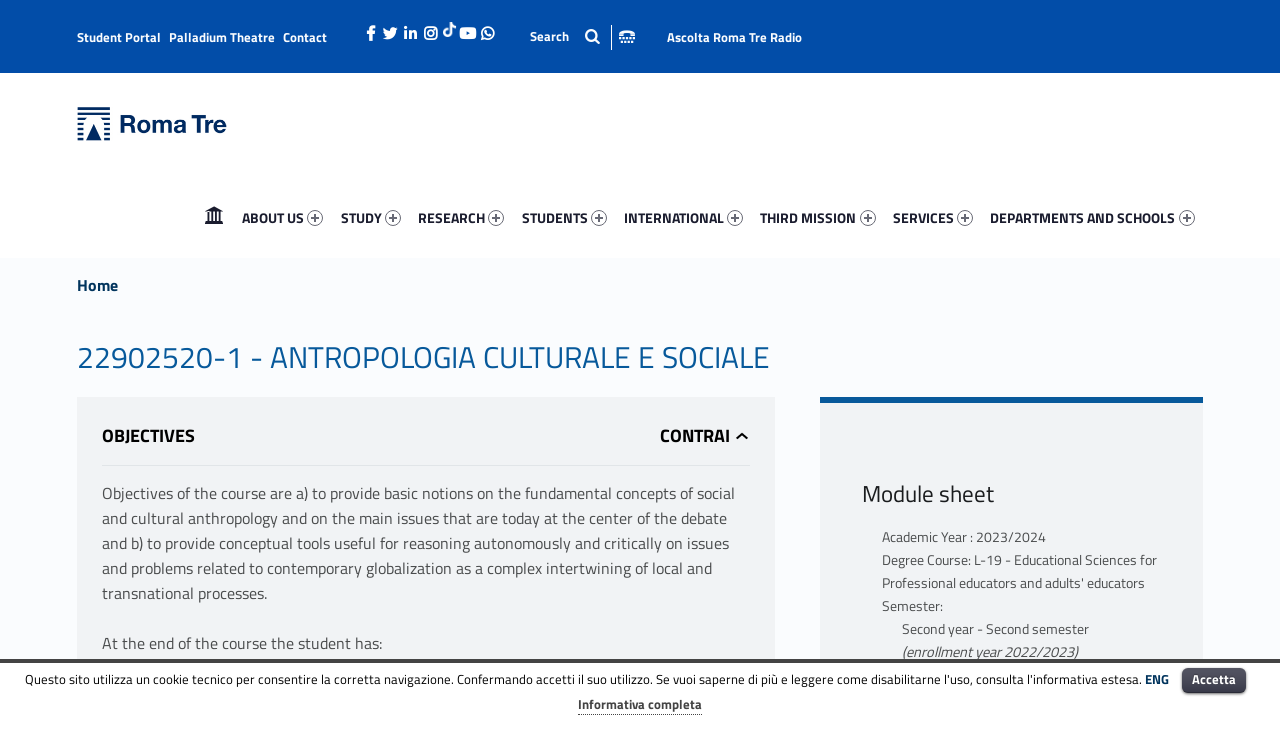

--- FILE ---
content_type: text/html; charset=UTF-8
request_url: https://www.uniroma3.it/en/insegnamento-erogato/dipartimento-di-scienze-della-formazione/l/2023-2024/educational-sciences-for-professional-educators-and-adults-educators-0580706201900002/f1ff3346-d803-4a2e-93e1-31f997d9d894--22902520-1/
body_size: 26747
content:
<!DOCTYPE html><html class="no-js" lang="en-US" prefix="og: http://ogp.me/ns# fb: http://ogp.me/ns/fb#"><head><meta name='robots' content='max-image-preview:large' /><link rel="alternate" hreflang="it" href="https://www.uniroma3.it" /><link rel="alternate" hreflang="en" href="https://www.uniroma3.it/en/" /><link rel="alternate" hreflang="x-default" href="https://www.uniroma3.it" /><meta charset="UTF-8" /><meta name="viewport" content="width=device-width, initial-scale=1" /><link rel="profile" href="http://gmpg.org/xfn/11" /><link rel="pingback" href="https://www.uniroma3.it/xmlrpc.php" /><title>Università Roma Tre</title><meta name="robots" content="index, follow" /><meta name="googlebot" content="index, follow, max-snippet:-1, max-image-preview:large, max-video-preview:-1" /><meta name="bingbot" content="index, follow, max-snippet:-1, max-image-preview:large, max-video-preview:-1" /> <script type="application/ld+json" class="yoast-schema-graph">{"@context":"https://schema.org","@graph":[{"@type":"WebSite","@id":"https://www.uniroma3.it/en/#website","url":"https://www.uniroma3.it/en/","name":"Universit\u00e0 Roma Tre","description":"L\u2019Universit\u00e0 degli Studi Roma Tre \u00e8 un\u2019universit\u00e0 giovane e per giovani, \u00e8 nata nel 1992 ed \u00e8 rapidamente cresciuta sia in termini di studenti che di corsi di studio offerti. Sono attivi 13 dipartimenti che offrono corsi di Laurea, Laurea magistrale, Master, Corsi di perfezionamento, Dottorati di ricerca e Scuole di specializzazione","potentialAction":[{"@type":"SearchAction","target":"https://www.uniroma3.it/en/?s={search_term_string}","query-input":"required name=search_term_string"}],"inLanguage":"en-US"},{"@type":["WebPage",null],"@id":"#webpage","url":"","name":"","isPartOf":{"@id":"https://www.uniroma3.it/en/#website"},"breadcrumb":{"@id":"#breadcrumb"},"inLanguage":"en-US","potentialAction":[{"@type":"ReadAction","target":[""]}]},{"@type":"BreadcrumbList","@id":"#breadcrumb","itemListElement":[{"@type":"ListItem","position":1,"item":{"@type":"WebPage","@id":"https://www.uniroma3.it/en/","url":"https://www.uniroma3.it/en/","name":"Home"}},{"@type":"ListItem","position":2,"item":{"@type":"WebPage","@id":"","url":"","name":""}}]}]}</script> <link rel='dns-prefetch' href='//www.uniroma3.it' /><link rel='dns-prefetch' href='//static.addtoany.com' /><link href='https://sp-ao.shortpixel.ai' rel='preconnect' /><link href='https://fonts.gstatic.com' crossorigin='anonymous' rel='preconnect' /><link rel="alternate" type="application/rss+xml" title="Università Roma Tre &raquo; Feed" href="https://www.uniroma3.it/en/feed/" /><link rel="alternate" type="application/rss+xml" title="Università Roma Tre &raquo; Comments Feed" href="https://www.uniroma3.it/en/comments/feed/" /><link rel='stylesheet' id='cnss_font_awesome_css-css' href='https://www.uniroma3.it/wp-content/plugins/easy-social-icons/css/font-awesome/css/all.min.css?ver=5.7.2' type='text/css' media='all' /><link rel='stylesheet' id='cnss_font_awesome_v4_shims-css' href='https://www.uniroma3.it/wp-content/plugins/easy-social-icons/css/font-awesome/css/v4-shims.min.css?ver=5.7.2' type='text/css' media='all' /><link rel='stylesheet' id='cnss_css-css' href='https://www.uniroma3.it/wp-content/cache/autoptimize/1/css/autoptimize_single_06b3ed89f3c425c7ab4c3ffbb90ebe86.css?ver=1.0' type='text/css' media='all' /><link rel='stylesheet' id='classic-theme-styles-css' href='https://www.uniroma3.it/wp-includes/css/classic-themes.min.css?ver=6.2.2' type='text/css' media='all' /><link rel='stylesheet' id='contact-form-7-css' href='https://www.uniroma3.it/wp-content/cache/autoptimize/1/css/autoptimize_single_0e4a098f3f6e3faede64db8b9da80ba2.css?ver=5.7.7' type='text/css' media='all' /><link rel='stylesheet' id='wpcdt-public-css-css' href='https://www.uniroma3.it/wp-content/cache/autoptimize/1/css/autoptimize_single_7c13584b69f7424fe8346bc948974622.css?ver=1.2.4' type='text/css' media='all' /><link rel='stylesheet' id='cookielawinfo-style-css' href='https://www.uniroma3.it/wp-content/cache/autoptimize/1/css/autoptimize_single_9dc2b1ababf0280f51b77944677b3927.css?ver=1.5.3' type='text/css' media='all' /><link rel='stylesheet' id='wpml-legacy-horizontal-list-0-css' href='https://www.uniroma3.it/wp-content/plugins/sitepress-multilingual-cms/templates/language-switchers/legacy-list-horizontal/style.min.css?ver=1' type='text/css' media='all' /><link rel='stylesheet' id='h5p-plugin-styles-css' href='https://www.uniroma3.it/wp-content/cache/autoptimize/1/css/autoptimize_single_8d19961102f25196df67febeed054966.css?ver=1.15.0' type='text/css' media='all' /><link rel='stylesheet' id='wm-fonticons-css' href='https://www.uniroma3.it/wp-content/cache/autoptimize/1/css/autoptimize_single_f42ef561ee56a73fa354e84f2efef9f2.css?ver=1.5.10' type='text/css' media='screen' /><link rel='stylesheet' id='addtoany-css' href='https://www.uniroma3.it/wp-content/plugins/add-to-any/addtoany.min.css?ver=1.16' type='text/css' media='all' /><link rel='stylesheet' id='cf7cf-style-css' href='https://www.uniroma3.it/wp-content/cache/autoptimize/1/css/autoptimize_single_f121cbe481654c96ce787303a88233a9.css?ver=2.3.9' type='text/css' media='all' /><link rel='stylesheet' id='__EPYT__style-css' href='https://www.uniroma3.it/wp-content/plugins/youtube-embed-plus/styles/ytprefs.min.css?ver=14.1.1' type='text/css' media='all' /><style id='__EPYT__style-inline-css' type='text/css'>.epyt-gallery-thumb {
                        width: 33.333%;
                }</style><link rel='stylesheet' id='polyclinic-stylesheet-global-css' href='https://www.uniroma3.it/wp-content/cache/autoptimize/1/css/autoptimize_single_89c5ef823f55d12fbfb800bd86c4f164.css?ver=1.4.1' type='text/css' media='screen' /><link rel='stylesheet' id='polyclinic-stylesheet-css' href='https://www.uniroma3.it/wp-content/themes/uniromatre/style.css?ver=1.4.1' type='text/css' media='screen' /><link rel='stylesheet' id='polyclinic-stylesheet-print-css' href='https://www.uniroma3.it/wp-content/cache/autoptimize/1/css/autoptimize_single_2b9498503646b032f2308bff4990f30a.css?ver=1.4.1' type='text/css' media='print' /><link rel='stylesheet' id='shared-css-css' href='https://www.uniroma3.it/wp-content/cache/autoptimize/1/css/autoptimize_single_cae45d75f1bc363bafc6f0f31611fbbe.css?ver=6.2.2' type='text/css' media='all' /><link rel='stylesheet' id='GridComposer-css-css' href='https://www.uniroma3.it/wp-content/cache/autoptimize/1/css/autoptimize_single_38056a9eec763dec83fa763fb8c4b139.css?ver=6.2.2' type='text/css' media='all' /> <script type='text/javascript' src='https://www.uniroma3.it/wp-includes/js/jquery/jquery.min.js?ver=3.6.4' id='jquery-core-js'></script> <script defer type='text/javascript' src='https://www.uniroma3.it/wp-includes/js/jquery/jquery-migrate.min.js?ver=3.4.0' id='jquery-migrate-js'></script> <script defer type='text/javascript' src='https://www.uniroma3.it/wp-content/cache/autoptimize/1/js/autoptimize_single_7e63c2dfb2c6011146bc171f6b46f564.js?ver=1.0' id='cnss_js-js'></script> <script defer type='text/javascript' src='https://www.uniroma3.it/wp-content/cache/autoptimize/1/js/autoptimize_single_e8b54e693087e9aeeebd62a57ddee7dc.js?ver=6.2.2' id='pgtermslist_front_script-js'></script> <script defer id="addtoany-core-js-before" src="[data-uri]"></script> <script defer type='text/javascript' src='https://static.addtoany.com/menu/page.js' id='addtoany-core-js'></script> <script defer type='text/javascript' src='https://www.uniroma3.it/wp-content/plugins/add-to-any/addtoany.min.js?ver=1.1' id='addtoany-jquery-js'></script> <script defer type='text/javascript' src='https://www.uniroma3.it/wp-content/cache/autoptimize/1/js/autoptimize_single_c5ec8d8597040f6ed3322495e07b8542.js?ver=1.5.3' id='cookie-law-info-script-js'></script> <script defer id="__ytprefs__-js-extra" src="[data-uri]"></script> <script defer type='text/javascript' src='https://www.uniroma3.it/wp-content/plugins/youtube-embed-plus/scripts/ytprefs.min.js?ver=14.1.1' id='__ytprefs__-js'></script> <script defer type='text/javascript' src='https://www.uniroma3.it/wp-includes/js/imagesloaded.min.js?ver=6.2.2' id='imagesloaded-js'></script> <link rel="EditURI" type="application/rsd+xml" title="RSD" href="https://www.uniroma3.it/xmlrpc.php?rsd" /><link rel="wlwmanifest" type="application/wlwmanifest+xml" href="https://www.uniroma3.it/wp-includes/wlwmanifest.xml" /><meta name="generator" content="WordPress 6.2.2" /><link rel="alternate" type="application/json+oembed" href="https://www.uniroma3.it/en/wp-json/oembed/1.0/embed?url" /><link rel="alternate" type="text/xml+oembed" href="https://www.uniroma3.it/en/wp-json/oembed/1.0/embed?url&#038;format=xml" /><style type="text/css">ul.cnss-social-icon li.cn-fa-icon a{background-color:#024da8!important;}
		ul.cnss-social-icon li.cn-fa-icon a:hover{background-color:#024da8!important;color:#ffffff!important;}</style><link href="https://chatbot.r2u.it/frontend/public/style.css" rel="stylesheet" /><meta name="generator" content="WPML ver:4.6.6 stt:1,27;" /> <script defer src="[data-uri]"></script> <style>.no-js img.lazyload {
				display: none;
			}

			figure.wp-block-image img.lazyloading {
				min-width: 150px;
			}

						.lazyload, .lazyloading {
				opacity: 0;
			}

			.lazyloaded {
				opacity: 1;
				transition: opacity 400ms;
				transition-delay: 0ms;
			}</style><link rel="icon" href="https://sp-ao.shortpixel.ai/client/to_auto,q_glossy,ret_img,w_32,h_32/https://www.uniroma3.it/wp-content/uploads/2024/12/cropped-RomaTre_simbolo_rgb-32x32.png" sizes="32x32" /><link rel="icon" href="https://sp-ao.shortpixel.ai/client/to_auto,q_glossy,ret_img,w_192,h_192/https://www.uniroma3.it/wp-content/uploads/2024/12/cropped-RomaTre_simbolo_rgb-192x192.png" sizes="192x192" /><link rel="apple-touch-icon" href="https://sp-ao.shortpixel.ai/client/to_auto,q_glossy,ret_img,w_180,h_180/https://www.uniroma3.it/wp-content/uploads/2024/12/cropped-RomaTre_simbolo_rgb-180x180.png" /><meta name="msapplication-TileImage" content="https://www.uniroma3.it/wp-content/uploads/2024/12/cropped-RomaTre_simbolo_rgb-270x270.png" /><style type="text/css" id="wp-custom-css">/*
Puoi aggiungere qui il tuo codice CSS.

Per maggiori informazioni consulta la documentazione (fai clic sull'icona con il punto interrogativo qui sopra).
*/

.site-header {
background-color: white !important;
}

.grid__itemTitle {
    font-weight: bold;
    font-size: 4rem !important;
    text-shadow: -2px 2px 6px rgba(0, 0, 0, 1);
	margin: 0;
}

.grid__itemDescription {
	    font-weight: bold !important;
    font-size: 2rem !important;

padding-left: 0.5rem;
color: white !important;
   text-shadow: -2px 2px 6px rgba(0, 0, 0, 1);
}

/* NEWS HOME PAGE */

.wm-content-module-element h2 {
font-size: 1.3rem !important;
color: #07599b;
}

.wm-content-module .title h2 {
color: #07599b;
}
.entry-summary {
font-weight: normal;
color: black;
}

.has-custom-bg--blue .wm-content-module-item .entry-summary {
color: white !important;
font-size: 1rem;
text-align: left;
}

.has-custom-bg--blue .wm-content-module-item .wm-content-module-element h2 {
text-align: left;
}

.wm-content-module-item:not(.wm-iconbox-module) .image ~ .wm-content-module-element {
	padding:  1rem !important;
}

#menu-social-links-labelledby {
	width: 192px !important;
}

#menu-social-links-eng {
	width: 180px !important;
}

.wm-content-module-item h2 {
	font-size: 1.2rem !important;
}

.site-info a, .cli-plugin-main-link {
text-decoration: none;
    border-bottom: 1px dotted;
}

.h3_gina {
	font-size: 1.9em !important;
	color: #07599b !important;
}

.wm-content-module .title h2, a {
	color: #01345d;
}

@media only screen and (min-width: 42em) {
.uni-box .width-1-5 {
	width: 18%;
	
	margin: 3px;
}
}

.menu {
	font-size: .87rem !important;
}

/*.fl-col-content {
	padding: 1.62rem 1.3122rem;
}*/

.fluid-width-video-wrapper {
	height: 500px;
}

#testoCorona {
	font-size: 1.2em;
}

.wildix {
height: 220px;	

}

.fl-col-content {
	padding-top: 2em !important;
}

.cnss-social-icon  {
	margin-top: -20px !important;
}

.icona-int { 
   
    list-style-type: none !important;
    list-style: none !important; 
}


.icona-int > a {

    font-size: 0 !important; 
    overflow: hidden !important; 
    white-space: nowrap !important;
    
   
    height: 30px !important; 
    width: 60px !important; /* Adatta la larghezza a piacere (es. 30px) */
    display: inline-block !important; /* Necessario per impostare width/height */
    
    /* ** CENTRAMENTO (Flexbox) ** */
    display: flex !important;
    align-items: center;      /* Centra verticalmente l'icona */
    justify-content: center;  /* Centra orizzontalmente l'icona */

    /* Rimuovi i bordi di debug quando hai finito */
    /* border: 1px solid blue; */
}

/* 3. SELETTORE: L'icona (::before) */
.icona-int > a::before {
    content: "";
    display: block;
	  
    position: absolute;
    top: 50%; 
   transform: translate(-50%, -50%) translate(50%, -10%);
    
    
    width: 60px; 
    height: 30px; 
    

    background-image: url(https://sp-ao.shortpixel.ai/client/to_auto,q_glossy,ret_img/https://www.uniroma3.it/wp-content/uploads/2025/12/int_web_site.png);
    background-size: contain;
    background-repeat: no-repeat;
    background-position: center;

   
}

.menu-item-wpml-ls-66-it {
	display: none !important;
}
/*-- Contact form -- */
/** CSS per contact form —**/
#responsive-form{
max-width:600px /*– cambia questo con la larghezza desiderata –*/;
margin:0 auto;
width:100%;
}
.form-row{
width: 100%;
}
.column-half, .column-full{
float: left;
position: relative;
padding: 0.65rem;
width:100%;
-webkit-box-sizing: border-box;
-moz-box-sizing: border-box;
box-sizing: border-box
}
.clearfix:after {
content: "";
display: table;
clear: both;
}

/**—————- Media query —————-**/
@media only screen and (min-width: 48em) {
.column-half{
width: 50%;
}
}

/**—————- Per spostare il bottone invio a destra —————-**/

.wpcf7-submit{
float: right;
}

/**—————- Per cambiare il colore del bottone —————-**/
.wpcf7-submit{
background: #000/*– colore sfondo –*/;
color: white/*– colore testo –*/;
}

/**—————- Colore del bottone con il passaggio del mouse —————-**/
.wpcf7-submit:hover{
background: #f3f3f3;
color: #000;
}

/**—————- Per personalizzare il messaggio di successo —————-**/

div.wpcf7-mail-sent-ok {
text-shadow: none;
border: none;
background: #8BC34A;
color: white;
font-family: ‘Raleway’;
}

.bold {
	font-weight: bold;
}

/* PARALLAX OFF 

body:not(.home) .site-header-placeholder {height: 85px !important}
*/

.has-post-thumbnail .intro {
	background-position: 50% 50% !important;
	background-size: cover;
}

.has-featured-image .intro-inner {
	padding-top: 25%;
}

.page-id-42979 .has-featured-image .intro-inner {
	padding-top: 27%;
}


@media only screen and (max-width: 50em) {
.grid__item--medium .grid__itemTitleWrap.grid__itemTitleWrap--align-left, .grid__item--medium .grid__itemTitleWrap.grid__itemTitleWrap--align-right, .grid__item--large .grid__itemTitleWrap.grid__itemTitleWrap--align-left, .grid__item--large .grid__itemTitleWrap.grid__itemTitleWrap--align-right {
    width: calc(100% - 160px);
    padding: 50px 0;
}
}

.info-tagline {display: none;}


.wm-subnav ul li {
	display: none;
}


.container--curriculum-list li {
	display: block !important;
}
.current_page_item, .current_page_item ul li {
	display: block !important; 
}
iframe {
	min-height: 500px;
}

.fl-col-content {
padding: 2rem 1.3122rem !important;
}

.cn-fa-tik-tok img {
	width: 15px;
}

.fab, .fa {
	font-size: 15px !important;
	
}

.logo {
	width: 150px;
	
}

.cn-fa-icon a {
	width: 18px !important;
	height: 18px !important;
}


.grecaptcha-badge { visibility: hidden; }

.fl-photo-caption-below {
	background-color: #f1f3f5;
	color: #07599b;
font-weight: 700;
	font-size: 1.2rem !important;
}
@media only screen and (max-width: 41.9375em) {
    .menu-toggle {
        position: fixed;
        left: 0 !important;
			        width: 80px;
    }
    }
}</style><style type="text/css">.toggle-search:before{content:"Search";}</style><meta property="og:locale" content="en_US"/><meta property="og:site_name" content="Università Roma Tre"/><meta property="og:title" content="Università Roma Tre"/><meta property="og:type" content="article"/><meta property="og:description" content="L’Università degli Studi Roma Tre è un’università giovane e per giovani, è nata nel 1992 ed è rapidamente cresciuta sia in termini di studenti che di corsi di studio offerti. Sono attivi 13 dipartimenti che offrono corsi di Laurea, Laurea magistrale, Master, Corsi di perfezionamento, Dottorati di ri"/><meta property="article:publisher" content="https://www.facebook.com/universitaroma3/"/><meta name="twitter:title" content="Università Roma Tre"/><meta name="twitter:description" content="L’Università degli Studi Roma Tre è un’università giovane e per giovani, è nata nel 1992 ed è rapidamente cresciuta sia in termini di studenti che di corsi di studio offerti. Sono attivi 13 dipartimenti che offrono corsi di Laurea, Laurea magistrale, Master, Corsi di perfezionamento, Dottorati di ri"/><meta name="twitter:card" content="summary_large_image"/><meta name="twitter:site" content="@uniromatre"/> <style type="text/css">.dep—boxWrap{
		margin-top: 20px;
	}

	body.home .has-custom-bg--blue .wm-content-module-item .wm-content-module-element h1, 
	body.home .has-custom-bg--blue .wm-content-module-item .wm-content-module-element h2, 
	body.home .has-custom-bg--blue .wm-content-module-item .wm-content-module-element h3, 
	body.home .has-custom-bg--blue .wm-content-module-item .wm-content-module-element h4, 
	body.home .has-custom-bg--blue .wm-content-module-item .wm-content-module-element h5, 
	body.home .has-custom-bg--blue .wm-content-module-item .wm-content-module-element h6{

		text-transform: none;
	}</style> <script defer type="text/javascript" src="https://player.wowza.com/player/latest/wowzaplayer.min.js"></script>  <script defer src="[data-uri]"></script> <link as="style" href="/wp-content/themes/uniromatre/css/fonts.css" rel="preload"/><link href="https://www.uniroma3.it/wp-content/cache/autoptimize/1/css/autoptimize_single_b2927a1ef1fb4c7bc188608272dc8761.css" rel="stylesheet" /><meta name="facebook-domain-verification" content="ih0etmhftbal8sgfsfzcj0sif6mh3d" /></head><body class="-template-default blog chrome desktop do-sticky-header is-singular not-front-page single site-layout-fullwidth wp-custom-logo" > <script defer src="https://chatbot.r2u.it/frontend/?apiKey=f1628f45-283e-4e35-b26c-a2c732f803aa"></script> <header id="masthead" class="site-header" role="banner" itemscope itemtype="https://schema.org/WPHeader"><div class="site-header-inner"><div class="site-branding"><h2 class="screen-reader-text">Università Roma Tre</h2><a id="site-title" class="site-title logo type-img" href="https://www.uniroma3.it/en/" title="Università Roma Tre | L’Università degli Studi Roma Tre è un’università giovane e per giovani, è nata nel 1992 ed è rapidamente cresciuta sia in termini di studenti che di corsi di studio offerti. Sono attivi 13 dipartimenti che offrono corsi di Laurea, Laurea magistrale, Master, Corsi di perfezionamento, Dottorati di ricerca e Scuole di specializzazione" rel="home"><img width="300" height="67" data-src="https://sp-ao.shortpixel.ai/client/to_auto,q_glossy,ret_img,w_300,h_67/https://www.uniroma3.it/wp-content/uploads/2024/12/RomaTre_marchio_rgb-copia.jpg" alt="Università Roma Tre logo" decoding="async" loading="lazy" title="Università Roma Tre | L’Università degli Studi Roma Tre è un’università giovane e per giovani, è nata nel 1992 ed è rapidamente cresciuta sia in termini di studenti che di corsi di studio offerti. Sono attivi 13 dipartimenti che offrono corsi di Laurea, Laurea magistrale, Master, Corsi di perfezionamento, Dottorati di ricerca e Scuole di specializzazione" src="[data-uri]" class="lazyload" style="--smush-placeholder-width: 300px; --smush-placeholder-aspect-ratio: 300/67;" /><noscript><img width="300" height="67" src="https://sp-ao.shortpixel.ai/client/to_auto,q_glossy,ret_img,w_300,h_67/https://www.uniroma3.it/wp-content/uploads/2024/12/RomaTre_marchio_rgb-copia.jpg" class="" alt="Università Roma Tre logo" decoding="async" loading="lazy" title="Università Roma Tre | L’Università degli Studi Roma Tre è un’università giovane e per giovani, è nata nel 1992 ed è rapidamente cresciuta sia in termini di studenti che di corsi di studio offerti. Sono attivi 13 dipartimenti che offrono corsi di Laurea, Laurea magistrale, Master, Corsi di perfezionamento, Dottorati di ricerca e Scuole di specializzazione" /></noscript><span class="screen-reader-text">Università Roma Tre</span></a><div class="site-description">L’Università degli Studi Roma Tre è un’università giovane e per giovani, è nata nel 1992 ed è rapidamente cresciuta sia in termini di studenti che di corsi di studio offerti. Sono attivi 13 dipartimenti che offrono corsi di Laurea, Laurea magistrale, Master, Corsi di perfezionamento, Dottorati di ricerca e Scuole di specializzazione</div></div><div id="info-tagline" class="info-tagline">L’Università degli Studi Roma Tre è un’università giovane e per giovani, è nata nel 1992 ed è rapidamente cresciuta sia in termini di studenti che di corsi di studio offerti. Sono attivi 13 dipartimenti che offrono corsi di Laurea, Laurea magistrale, Master, Corsi di perfezionamento, Dottorati di ricerca e Scuole di specializzazione</div><nav id="site-navigation" class="main-navigation" role="navigation" aria-labelledby="site-navigation-label" itemscope itemtype="https://schema.org/SiteNavigationElement"><h2 class="screen-reader-text" id="site-navigation-label">Primary Menu</h2> <button role="button" id="menu-toggle" class="menu-toggle" aria-controls="menu-primary" aria-expanded="false">Menu</button><div id="site-navigation-container" class="main-navigation-container"><div class="menu"><ul id="menu-primary" role="menubar"><li id="menu-item-28658" class="icon-home menu-item menu-item-type-post_type menu-item-object-page menu-item-home menu-item-28658"><span class="screen-reader-text" id="link-menu-primary-61812-0">Home 61812-0</span><a aria-labelledby="link-menu-primary-61812-0" href="https://www.uniroma3.it/en/">Home</a></li><li id="menu-item-29774" class="megamenu columns-2 menu-item menu-item-type-custom menu-item-object-custom menu-item-has-children menu-item-29774"><span class="screen-reader-text" id="link-menu-primary-9255-1">About Us  9255-1</span><a aria-labelledby="link-menu-primary-9255-1" href="#">ABOUT US <span class="expander" aria-hidden="true"></span></a><ul class="sub-menu"><li id="menu-item-29775" class="hide menu-item menu-item-type-custom menu-item-object-custom menu-item-has-children menu-item-29775"><a href="#masthead">[Column] <span class="expander" aria-hidden="true"></span></a><ul class="sub-menu"><li id="menu-item-29776" class="menu-item menu-item-type-post_type menu-item-object-page menu-item-29776"><span class="screen-reader-text" id="link-menu-primary-92048-3">History And Values 92048-3</span><a aria-labelledby="link-menu-primary-92048-3" href="https://www.uniroma3.it/en/about-us/history-and-values/">History and Values</a></li><li id="menu-item-29904" class="menu-item menu-item-type-post_type menu-item-object-page menu-item-29904"><span class="screen-reader-text" id="link-menu-primary-84172-4">Statute And Regulations 84172-4</span><a aria-labelledby="link-menu-primary-84172-4" href="https://www.uniroma3.it/en/about-us/statute-and-regulations/">Statute and regulations</a></li><li id="menu-item-29900" class="menu-item menu-item-type-post_type menu-item-object-page menu-item-29900"><span class="screen-reader-text" id="link-menu-primary-37801-5">Governance And Management 37801-5</span><a aria-labelledby="link-menu-primary-37801-5" href="https://www.uniroma3.it/en/about-us/governanceandmanagement/">Governance and Management</a></li><li id="menu-item-40375" class="menu-item menu-item-type-post_type menu-item-object-page menu-item-40375"><span class="screen-reader-text" id="link-menu-primary-17152-6">Quality Assurance – Qa 17152-6</span><a aria-labelledby="link-menu-primary-17152-6" href="https://www.uniroma3.it/en/about-us/quality-assurance-qa/">Quality Assurance – QA</a></li><li id="menu-item-86502" class="menu-item menu-item-type-post_type menu-item-object-page menu-item-86502"><span class="screen-reader-text" id="link-menu-primary-19672-7">Sustainable Roma Tre 19672-7</span><a aria-labelledby="link-menu-primary-19672-7" href="https://www.uniroma3.it/en/sustainable-roma-tre/">Sustainable Roma Tre</a></li><li id="menu-item-29901" class="menu-item menu-item-type-post_type menu-item-object-page menu-item-29901"><span class="screen-reader-text" id="link-menu-primary-60186-8">Departments And Schools 60186-8</span><a aria-labelledby="link-menu-primary-60186-8" href="https://www.uniroma3.it/en/about-us/departments-and-schools/">Departments and Schools</a></li></ul></li><li id="menu-item-29777" class="hide menu-item menu-item-type-custom menu-item-object-custom menu-item-has-children menu-item-29777"><a href="#masthead">[Column] <span class="expander" aria-hidden="true"></span></a><ul class="sub-menu"><li id="menu-item-29902" class="menu-item menu-item-type-post_type menu-item-object-page menu-item-29902"><span class="screen-reader-text" id="link-menu-primary-36897-10">Centres 36897-10</span><a aria-labelledby="link-menu-primary-36897-10" href="https://www.uniroma3.it/en/about-us/centres/">Centres</a></li><li id="menu-item-29903" class="menu-item menu-item-type-post_type menu-item-object-page menu-item-29903"><span class="screen-reader-text" id="link-menu-primary-93803-11">Libraries 93803-11</span><a aria-labelledby="link-menu-primary-93803-11" href="https://www.uniroma3.it/en/about-us/libraries/">Libraries</a></li><li id="menu-item-63709" class="menu-item menu-item-type-custom menu-item-object-custom menu-item-63709"><span class="screen-reader-text" id="link-menu-primary-53988-12">Student Portal 53988-12</span><a aria-labelledby="link-menu-primary-53988-12" href="https://www.uniroma3.it/en/about-us/portale-dello-studente/">Student Portal</a></li><li id="menu-item-52620" class="menu-item menu-item-type-post_type menu-item-object-page menu-item-52620"><span class="screen-reader-text" id="link-menu-primary-56475-13">Roma Tre At A Glance 56475-13</span><a aria-labelledby="link-menu-primary-56475-13" href="https://www.uniroma3.it/en/about-us/roma-tre-at-a-glance/">Roma Tre at a glance</a></li><li id="menu-item-30561" class="menu-item menu-item-type-post_type menu-item-object-page menu-item-30561"><span class="screen-reader-text" id="link-menu-primary-51513-14">Where We Are 51513-14</span><a aria-labelledby="link-menu-primary-51513-14" href="https://www.uniroma3.it/en/about-us/where-we-are/">Where we are</a></li></ul></li></ul></li><li id="menu-item-29782" class="megamenu columns-2 menu-item menu-item-type-custom menu-item-object-custom menu-item-has-children menu-item-29782"><span class="screen-reader-text" id="link-menu-primary-92417-15">Study  92417-15</span><a aria-labelledby="link-menu-primary-92417-15" href="#">STUDY <span class="expander" aria-hidden="true"></span></a><ul class="sub-menu"><li id="menu-item-29783" class="hide menu-item menu-item-type-custom menu-item-object-custom menu-item-has-children menu-item-29783"><a href="#masthead">[Column] <span class="expander" aria-hidden="true"></span></a><ul class="sub-menu"><li id="menu-item-60492" class="menu-item menu-item-type-post_type menu-item-object-page menu-item-60492"><span class="screen-reader-text" id="link-menu-primary-30450-17">Course Catalogue 30450-17</span><a aria-labelledby="link-menu-primary-30450-17" href="https://www.uniroma3.it/en/study/course-catalogue/">Course catalogue</a></li><li id="menu-item-63208" class="menu-item menu-item-type-post_type menu-item-object-page menu-item-63208"><span class="screen-reader-text" id="link-menu-primary-8566-18">Course Catalogue Guides 8566-18</span><a aria-labelledby="link-menu-primary-8566-18" href="https://www.uniroma3.it/en/study/course-catalogue-guides/">Course Catalogue Guides</a></li><li id="menu-item-29785" class="menu-item menu-item-type-custom menu-item-object-custom menu-item-29785"><span class="screen-reader-text" id="link-menu-primary-14156-19">Bachelor&#8217;s Degree Courses 14156-19</span><a aria-labelledby="link-menu-primary-14156-19" href="http://www.uniroma3.it/en/didattica/lauree-ws/">Bachelor&#8217;s degree courses</a></li></ul></li><li id="menu-item-44542" class="hide menu-item menu-item-type-custom menu-item-object-custom menu-item-has-children menu-item-44542"><a href="#masthead">[Column] <span class="expander" aria-hidden="true"></span></a><ul class="sub-menu"><li id="menu-item-112920" class="menu-item menu-item-type-post_type menu-item-object-page menu-item-112920"><span class="screen-reader-text" id="link-menu-primary-91943-21">Single Cycle Master’s Degree Courses 91943-21</span><a aria-labelledby="link-menu-primary-91943-21" href="https://www.uniroma3.it/en/study/single-cycle-masters-degree-courses/">Single Cycle Master’s Degree Courses</a></li><li id="menu-item-29786" class="menu-item menu-item-type-custom menu-item-object-custom menu-item-29786"><span class="screen-reader-text" id="link-menu-primary-8986-22">Master&#8217;s Degree Courses 8986-22</span><a aria-labelledby="link-menu-primary-8986-22" href="http://www.uniroma3.it/en/master-degree-courses/">Master&#8217;s degree courses</a></li><li id="menu-item-65411" class="menu-item menu-item-type-post_type menu-item-object-page menu-item-65411"><span class="screen-reader-text" id="link-menu-primary-92550-23">Postgraduate Courses 92550-23</span><a aria-labelledby="link-menu-primary-92550-23" href="https://www.uniroma3.it/en/study/post-degree-courses/">Postgraduate courses</a></li></ul></li></ul></li><li id="menu-item-29792" class="megamenu columns-2 menu-item menu-item-type-custom menu-item-object-custom menu-item-has-children menu-item-29792"><span class="screen-reader-text" id="link-menu-primary-23088-24">Research  23088-24</span><a aria-labelledby="link-menu-primary-23088-24" href="#">RESEARCH <span class="expander" aria-hidden="true"></span></a><ul class="sub-menu"><li id="menu-item-29793" class="hide menu-item menu-item-type-custom menu-item-object-custom menu-item-has-children menu-item-29793"><a href="#masthead">[Column] <span class="expander" aria-hidden="true"></span></a><ul class="sub-menu"><li id="menu-item-30009" class="menu-item menu-item-type-post_type menu-item-object-page menu-item-30009"><span class="screen-reader-text" id="link-menu-primary-43286-26">Research Agency 43286-26</span><a aria-labelledby="link-menu-primary-43286-26" href="https://www.uniroma3.it/en/research/research-agency/">Research Agency</a></li><li id="menu-item-30010" class="menu-item menu-item-type-post_type menu-item-object-page menu-item-30010"><span class="screen-reader-text" id="link-menu-primary-34462-27">Research Repository 34462-27</span><a aria-labelledby="link-menu-primary-34462-27" href="https://www.uniroma3.it/en/research/research-registry/">Research Repository</a></li><li id="menu-item-30011" class="menu-item menu-item-type-post_type menu-item-object-page menu-item-30011"><span class="screen-reader-text" id="link-menu-primary-63801-28">Funding Opportunities 63801-28</span><a aria-labelledby="link-menu-primary-63801-28" href="https://www.uniroma3.it/en/research/funding-opportunities/">Funding opportunities</a></li></ul></li><li id="menu-item-29794" class="hide menu-item menu-item-type-custom menu-item-object-custom menu-item-has-children menu-item-29794"><a href="#masthead">[Column] <span class="expander" aria-hidden="true"></span></a><ul class="sub-menu"><li id="menu-item-30012" class="menu-item menu-item-type-post_type menu-item-object-page menu-item-30012"><span class="screen-reader-text" id="link-menu-primary-33389-30">Departments And Research Centres 33389-30</span><a aria-labelledby="link-menu-primary-33389-30" href="https://www.uniroma3.it/en/research/departments-and-research-centres/">Departments and research centres</a></li><li id="menu-item-30013" class="menu-item menu-item-type-post_type menu-item-object-page menu-item-30013"><span class="screen-reader-text" id="link-menu-primary-52801-31">Phd Programmes 52801-31</span><a aria-labelledby="link-menu-primary-52801-31" href="https://www.uniroma3.it/en/research/phd-programmes/">PHD Programmes</a></li><li id="menu-item-30014" class="menu-item menu-item-type-post_type menu-item-object-page menu-item-30014"><span class="screen-reader-text" id="link-menu-primary-5701-32">Research Fellowships 5701-32</span><a aria-labelledby="link-menu-primary-5701-32" href="https://www.uniroma3.it/en/research/research-fellowships/">Research fellowships</a></li></ul></li></ul></li><li id="menu-item-29795" class="megamenu columns-3 menu-item menu-item-type-custom menu-item-object-custom menu-item-has-children menu-item-29795"><span class="screen-reader-text" id="link-menu-primary-98089-33">Students  98089-33</span><a aria-labelledby="link-menu-primary-98089-33" href="#">STUDENTS <span class="expander" aria-hidden="true"></span></a><ul class="sub-menu"><li id="menu-item-30137" class="menu-item menu-item-type-custom menu-item-object-custom menu-item-has-children menu-item-30137"><span class="screen-reader-text" id="link-menu-primary-80340-34">Prospective Students  80340-34</span><a aria-labelledby="link-menu-primary-80340-34" href="#">PROSPECTIVE STUDENTS <span class="expander" aria-hidden="true"></span></a><ul class="sub-menu"><li id="menu-item-35149" class="menu-item menu-item-type-custom menu-item-object-custom menu-item-35149"><span class="screen-reader-text" id="link-menu-primary-35179-35">Orientation For Prospective Students 35179-35</span><a aria-labelledby="link-menu-primary-35179-35" href="http://portalestudente.uniroma3.it/en/enrollment/orientation-for-prospective-students/">Orientation for Prospective Students</a></li><li id="menu-item-109950" class="menu-item menu-item-type-post_type menu-item-object-page menu-item-109950"><span class="screen-reader-text" id="link-menu-primary-29484-36">How To Sign Up 29484-36</span><a aria-labelledby="link-menu-primary-29484-36" href="https://www.uniroma3.it/en/study/course-catalogue/">How to sign up</a></li><li id="menu-item-62386" class="menu-item menu-item-type-post_type menu-item-object-page menu-item-62386"><span class="screen-reader-text" id="link-menu-primary-94027-37">International Students 94027-37</span><a aria-labelledby="link-menu-primary-94027-37" href="https://www.uniroma3.it/en/students/prospective-students/international-students/">International students</a></li><li id="menu-item-33612" class="menu-item menu-item-type-custom menu-item-object-custom menu-item-33612"><a href="http://portalestudente.uniroma3.it/en/enrollment/students-with-specific-learning-disorders-sld/">Students with Specific Learning Disorders (SLD)</a></li><li id="menu-item-29799" class="menu-item menu-item-type-custom menu-item-object-custom menu-item-29799"><span class="screen-reader-text" id="link-menu-primary-98345-39">Students With Disabilities 98345-39</span><a aria-labelledby="link-menu-primary-98345-39" target="_blank" rel="noopener" href="http://portalestudente.uniroma3.it/en/enrollment/students-with-disabilities/">Students with Disabilities</a></li></ul></li><li id="menu-item-30138" class="menu-item menu-item-type-custom menu-item-object-custom menu-item-has-children menu-item-30138"><span class="screen-reader-text" id="link-menu-primary-48765-40">Enrolled Students  48765-40</span><a aria-labelledby="link-menu-primary-48765-40" href="#">ENROLLED STUDENTS <span class="expander" aria-hidden="true"></span></a><ul class="sub-menu"><li id="menu-item-29801" class="menu-item menu-item-type-custom menu-item-object-custom menu-item-29801"><span class="screen-reader-text" id="link-menu-primary-77669-41">Enrollment In Years Following The First 77669-41</span><a aria-labelledby="link-menu-primary-77669-41" href="https://portalestudente.uniroma3.it/en/enrollment/enrolment-in-years-following-the-first/">Enrollment in years following the first</a></li><li id="menu-item-29804" class="menu-item menu-item-type-custom menu-item-object-custom menu-item-29804"><span class="screen-reader-text" id="link-menu-primary-61765-42">Final Examination 61765-42</span><a aria-labelledby="link-menu-primary-61765-42" href="https://portalestudente.uniroma3.it/en/enrollment/final-examination/">Final examination</a></li><li id="menu-item-44556" class="menu-item menu-item-type-post_type menu-item-object-page menu-item-44556"><span class="screen-reader-text" id="link-menu-primary-62945-43">Funds For Students’ Initiatives 62945-43</span><a aria-labelledby="link-menu-primary-62945-43" href="https://www.uniroma3.it/en/students/enrolled-students/funds-for-students-initiatives/">Funds for Students’ Initiatives</a></li><li id="menu-item-60924" class="menu-item menu-item-type-post_type menu-item-object-page menu-item-60924"><span class="screen-reader-text" id="link-menu-primary-62210-44">Scholarships For Collaboration And Tutoring Activities 62210-44</span><a aria-labelledby="link-menu-primary-62210-44" href="https://www.uniroma3.it/en/students/enrolled-students/scholarships-for-collaboration-and-tutoring-activities/">Scholarships for collaboration and tutoring activities</a></li></ul></li><li id="menu-item-30139" class="menu-item menu-item-type-custom menu-item-object-custom menu-item-has-children menu-item-30139"><span class="screen-reader-text" id="link-menu-primary-69676-45">Graduates  69676-45</span><a aria-labelledby="link-menu-primary-69676-45" href="#">GRADUATES <span class="expander" aria-hidden="true"></span></a><ul class="sub-menu"><li id="menu-item-30019" class="menu-item menu-item-type-post_type menu-item-object-page menu-item-30019"><span class="screen-reader-text" id="link-menu-primary-94733-46">Phd Programmes 94733-46</span><a aria-labelledby="link-menu-primary-94733-46" href="https://www.uniroma3.it/en/research/phd-programmes/">PHD Programmes</a></li><li id="menu-item-30020" class="menu-item menu-item-type-post_type menu-item-object-page menu-item-30020"><span class="screen-reader-text" id="link-menu-primary-35894-47">Research Fellowships 35894-47</span><a aria-labelledby="link-menu-primary-35894-47" href="https://www.uniroma3.it/en/research/research-fellowships/">Research fellowships</a></li><li id="menu-item-39905" class="menu-item menu-item-type-post_type menu-item-object-page menu-item-39905"><span class="screen-reader-text" id="link-menu-primary-10096-48"> “porta Futuro” University Network 10096-48</span><a aria-labelledby="link-menu-primary-10096-48" href="https://www.uniroma3.it/en/students/graduates/portafuturo/"> “Porta Futuro” University Network</a></li><li id="menu-item-39906" class="menu-item menu-item-type-post_type menu-item-object-page menu-item-39906"><span class="screen-reader-text" id="link-menu-primary-89474-49">Almalaurea 89474-49</span><a aria-labelledby="link-menu-primary-89474-49" href="https://www.uniroma3.it/en/students/graduates/almalaurea/">AlmaLaurea</a></li></ul></li></ul></li><li id="menu-item-29807" class="megamenu columns-3 menu-item menu-item-type-custom menu-item-object-custom menu-item-has-children menu-item-29807"><span class="screen-reader-text" id="link-menu-primary-56952-50">International  56952-50</span><a aria-labelledby="link-menu-primary-56952-50" href="#">INTERNATIONAL <span class="expander" aria-hidden="true"></span></a><ul class="sub-menu"><li id="menu-item-30140" class="menu-item menu-item-type-custom menu-item-object-custom menu-item-has-children menu-item-30140"><span class="screen-reader-text" id="link-menu-primary-25759-51">Studying At Roma Tre  25759-51</span><a aria-labelledby="link-menu-primary-25759-51" href="#">STUDYING AT ROMA TRE <span class="expander" aria-hidden="true"></span></a><ul class="sub-menu"><li id="menu-item-30141" class="menu-item menu-item-type-post_type menu-item-object-page menu-item-30141"><span class="screen-reader-text" id="link-menu-primary-77862-52">Whom To Contact 77862-52</span><a aria-labelledby="link-menu-primary-77862-52" href="https://www.uniroma3.it/en/international/study-at-roma-tre/whom-to-contact/">Whom to contact</a></li><li id="menu-item-33514" class="menu-item menu-item-type-custom menu-item-object-custom menu-item-33514"><a href="http://portalestudente.uniroma3.it/en/?page_id=2487">Erasmus+ Incoming students</a></li><li id="menu-item-30156" class="menu-item menu-item-type-custom menu-item-object-custom menu-item-30156"><span class="screen-reader-text" id="link-menu-primary-13585-54">Students With Foreign Qualifications 13585-54</span><a aria-labelledby="link-menu-primary-13585-54" href="http://portalestudente.uniroma3.it/en/enrollment/enrollment-with-a-foreign-qualification/">Students with foreign qualifications</a></li><li id="menu-item-59902" class="menu-item menu-item-type-custom menu-item-object-custom menu-item-59902"><span class="screen-reader-text" id="link-menu-primary-3540-55">Exchange Students Within Bilateral Agreements 3540-55</span><a aria-labelledby="link-menu-primary-3540-55" href="https://portalestudente.uniroma3.it/en/international-mobility/exchange-students-within-bilateral-agreements/">Exchange Students within bilateral agreements</a></li><li id="menu-item-30216" class="menu-item menu-item-type-custom menu-item-object-custom menu-item-30216"><span class="screen-reader-text" id="link-menu-primary-85383-56">Certification Of Italian As A Foreign Language 85383-56</span><a aria-labelledby="link-menu-primary-85383-56" href="http://www.certificazioneitaliano.uniroma3.it/">Certification of Italian as a foreign language</a></li><li id="menu-item-30144" class="menu-item menu-item-type-post_type menu-item-object-page menu-item-30144"><span class="screen-reader-text" id="link-menu-primary-64026-57">Study Programmes Delivered In English And Double And Joint Degrees 64026-57</span><a aria-labelledby="link-menu-primary-64026-57" href="https://www.uniroma3.it/en/international/study-at-roma-tre/courses-in-english/">Study programmes delivered in English and Double and Joint Degrees</a></li><li id="menu-item-30143" class="menu-item menu-item-type-post_type menu-item-object-page menu-item-30143"><span class="screen-reader-text" id="link-menu-primary-18786-58">Double And Joint Degrees 18786-58</span><a aria-labelledby="link-menu-primary-18786-58" href="https://www.uniroma3.it/en/international/study-at-roma-tre/double-and-multiple-degrees/">Double and joint degrees</a></li></ul></li><li id="menu-item-29814" class="menu-item menu-item-type-custom menu-item-object-custom menu-item-has-children menu-item-29814"><span class="screen-reader-text" id="link-menu-primary-84568-59">Professors And Staff Mobility  84568-59</span><a aria-labelledby="link-menu-primary-84568-59" href="#">PROFESSORS AND STAFF MOBILITY <span class="expander" aria-hidden="true"></span></a><ul class="sub-menu"><li id="menu-item-30024" class="menu-item menu-item-type-post_type menu-item-object-page menu-item-30024"><span class="screen-reader-text" id="link-menu-primary-98271-60">Teaching Staff Mobility 98271-60</span><a aria-labelledby="link-menu-primary-98271-60" href="https://www.uniroma3.it/en/international/teaching-staff-mobility/">Teaching Staff Mobility</a></li><li id="menu-item-30025" class="menu-item menu-item-type-post_type menu-item-object-page menu-item-30025"><span class="screen-reader-text" id="link-menu-primary-40075-61">Visiting Professors 40075-61</span><a aria-labelledby="link-menu-primary-40075-61" href="https://www.uniroma3.it/en/international/visiting-professors/">Visiting professors</a></li></ul></li><li id="menu-item-29808" class="menu-item menu-item-type-custom menu-item-object-custom menu-item-has-children menu-item-29808"><span class="screen-reader-text" id="link-menu-primary-90056-62">International Agreements And Networks  90056-62</span><a aria-labelledby="link-menu-primary-90056-62" href="#">INTERNATIONAL AGREEMENTS AND NETWORKS <span class="expander" aria-hidden="true"></span></a><ul class="sub-menu"><li id="menu-item-110299" class="menu-item menu-item-type-post_type menu-item-object-page menu-item-110299"><span class="screen-reader-text" id="link-menu-primary-14795-63">Pnrr – Tne Projects 14795-63</span><a aria-labelledby="link-menu-primary-14795-63" href="https://www.uniroma3.it/en/international/pnrr-tne-projects/">PNRR – TNE Projects</a></li><li id="menu-item-30080" class="menu-item menu-item-type-post_type menu-item-object-page menu-item-30080"><span class="screen-reader-text" id="link-menu-primary-73220-64">International Networks 73220-64</span><a aria-labelledby="link-menu-primary-73220-64" href="https://www.uniroma3.it/en/international/international-agreements-and-networks/international-networks/">International networks</a></li><li id="menu-item-30081" class="menu-item menu-item-type-post_type menu-item-object-page menu-item-30081"><span class="screen-reader-text" id="link-menu-primary-6653-65">International Agreements 6653-65</span><a aria-labelledby="link-menu-primary-6653-65" href="https://www.uniroma3.it/en/international/international-agreements-and-networks/international-agreements/">International agreements</a></li><li id="menu-item-59910" class="menu-item menu-item-type-post_type menu-item-object-page menu-item-59910"><span class="screen-reader-text" id="link-menu-primary-44019-66">Events Schedule Of The Foreign Cultural Institutes In Rome 44019-66</span><a aria-labelledby="link-menu-primary-44019-66" href="https://www.uniroma3.it/en/programmazione-degli-istituti-di-cultura-straniera-a-roma/">Events Schedule of the Foreign Cultural Institutes in Rome</a></li></ul></li></ul></li><li id="menu-item-41004" class="megamenu columns-3 menu-item menu-item-type-custom menu-item-object-custom menu-item-has-children menu-item-41004"><span class="screen-reader-text" id="link-menu-primary-21831-67">Third Mission  21831-67</span><a aria-labelledby="link-menu-primary-21831-67" href="#">THIRD MISSION <span class="expander" aria-hidden="true"></span></a><ul class="sub-menu"><li id="menu-item-41006" class="menu-item menu-item-type-custom menu-item-object-custom menu-item-has-children menu-item-41006"><span class="screen-reader-text" id="link-menu-primary-82825-68">Relations With The Labour Market  82825-68</span><a aria-labelledby="link-menu-primary-82825-68" href="#">Relations with the labour market <span class="expander" aria-hidden="true"></span></a><ul class="sub-menu"><li id="menu-item-41035" class="menu-item menu-item-type-post_type menu-item-object-page menu-item-41035"><span class="screen-reader-text" id="link-menu-primary-35590-69">Placement 35590-69</span><a aria-labelledby="link-menu-primary-35590-69" href="https://www.uniroma3.it/en/third-mission/relations-with-the-labour-market/placement/">Placement</a></li><li id="menu-item-41013" class="menu-item menu-item-type-post_type menu-item-object-page menu-item-41013"><span class="screen-reader-text" id="link-menu-primary-66494-70">Professional Orders And Colleges 66494-70</span><a aria-labelledby="link-menu-primary-66494-70" href="https://www.uniroma3.it/en/third-mission/relations-with-the-labour-market/professional-orders-and-colleges/">Professional orders and colleges</a></li><li id="menu-item-41036" class="menu-item menu-item-type-post_type menu-item-object-page menu-item-41036"><span class="screen-reader-text" id="link-menu-primary-44556-71">Start-ups And Self-entrepreneurship 44556-71</span><a aria-labelledby="link-menu-primary-44556-71" href="https://www.uniroma3.it/en/third-mission/relations-with-the-labour-market/start-ups-and-self-entrepreneurship/">Start-ups and self-entrepreneurship</a></li></ul></li><li id="menu-item-41005" class="menu-item menu-item-type-custom menu-item-object-custom menu-item-has-children menu-item-41005"><span class="screen-reader-text" id="link-menu-primary-16444-72">Relations With Schools, Companies And Institutions  16444-72</span><a aria-labelledby="link-menu-primary-16444-72" href="#">Relations with schools, companies and institutions <span class="expander" aria-hidden="true"></span></a><ul class="sub-menu"><li id="menu-item-41009" class="menu-item menu-item-type-post_type menu-item-object-page menu-item-41009"><span class="screen-reader-text" id="link-menu-primary-83625-73">Promotion And Dissemination Of Knowledge And Culture 83625-73</span><a aria-labelledby="link-menu-primary-83625-73" href="https://www.uniroma3.it/en/third-mission/relations-with-schools-companies-and-institutions/promotion-and-dissemination-of-knowledge-and-culture/">Promotion and dissemination of knowledge and culture</a></li><li id="menu-item-41010" class="menu-item menu-item-type-post_type menu-item-object-page menu-item-41010"><span class="screen-reader-text" id="link-menu-primary-63070-74">Relations With The School System 63070-74</span><a aria-labelledby="link-menu-primary-63070-74" href="https://www.uniroma3.it/en/third-mission/relations-with-schools-companies-and-institutions/relations-with-the-school-system/">Relations with the school system</a></li><li id="menu-item-41011" class="menu-item menu-item-type-post_type menu-item-object-page menu-item-41011"><span class="screen-reader-text" id="link-menu-primary-69799-75">Local Area And Social Inclusion Services 69799-75</span><a aria-labelledby="link-menu-primary-69799-75" href="https://www.uniroma3.it/en/third-mission/relations-with-schools-companies-and-institutions/local-area-and-social-inclusion-services/">Local area and social inclusion services</a></li><li id="menu-item-53316" class="menu-item menu-item-type-post_type menu-item-object-page menu-item-53316"><span class="screen-reader-text" id="link-menu-primary-62196-76">Roma Tre Europe Direct Centre 62196-76</span><a aria-labelledby="link-menu-primary-62196-76" href="https://www.uniroma3.it/en/third-mission/relations-with-schools-companies-and-institutions/roma-tre-europe-direct-centre/">Roma Tre Europe Direct Centre</a></li></ul></li><li id="menu-item-41007" class="menu-item menu-item-type-custom menu-item-object-custom menu-item-has-children menu-item-41007"><span class="screen-reader-text" id="link-menu-primary-7395-77">Innovation And Technology Transfer  7395-77</span><a aria-labelledby="link-menu-primary-7395-77" href="#">Innovation and technology transfer <span class="expander" aria-hidden="true"></span></a><ul class="sub-menu"><li id="menu-item-41933" class="menu-item menu-item-type-post_type menu-item-object-page menu-item-41933"><span class="screen-reader-text" id="link-menu-primary-38354-78">Research Development 38354-78</span><a aria-labelledby="link-menu-primary-38354-78" href="https://www.uniroma3.it/en/third-mission/innovation-and-technology-transfer/research-development/">Research Development</a></li><li id="menu-item-41932" class="menu-item menu-item-type-post_type menu-item-object-page menu-item-41932"><span class="screen-reader-text" id="link-menu-primary-44020-79">Innovation, Industrial Research And Development Projects 44020-79</span><a aria-labelledby="link-menu-primary-44020-79" href="https://www.uniroma3.it/en/third-mission/innovation-and-technology-transfer/innovation-industrial-research-and-development-projects/">Innovation, industrial research and development projects</a></li><li id="menu-item-41931" class="menu-item menu-item-type-post_type menu-item-object-page menu-item-41931"><span class="screen-reader-text" id="link-menu-primary-77811-80">Research And Consultancy Contracts 77811-80</span><a aria-labelledby="link-menu-primary-77811-80" href="https://www.uniroma3.it/en/third-mission/innovation-and-technology-transfer/research-and-consultancy-contracts/">Research and Consultancy Contracts</a></li></ul></li></ul></li><li id="menu-item-29815" class="megamenu columns-2 menu-item menu-item-type-custom menu-item-object-custom menu-item-has-children menu-item-29815"><span class="screen-reader-text" id="link-menu-primary-65349-81">Services  65349-81</span><a aria-labelledby="link-menu-primary-65349-81" href="#">SERVICES <span class="expander" aria-hidden="true"></span></a><ul class="sub-menu"><li id="menu-item-30159" class="menu-item menu-item-type-custom menu-item-object-custom menu-item-has-children menu-item-30159"><span class="screen-reader-text" id="link-menu-primary-48197-82">Staff  48197-82</span><a aria-labelledby="link-menu-primary-48197-82" href="#">STAFF <span class="expander" aria-hidden="true"></span></a><ul class="sub-menu"><li id="menu-item-29817" class="menu-item menu-item-type-custom menu-item-object-custom menu-item-29817"><span class="screen-reader-text" id="link-menu-primary-15409-83">Job Vacancies 15409-83</span><a aria-labelledby="link-menu-primary-15409-83" href="http://host.uniroma3.it/uffici/personale/page.php?page=Concorsi">Job vacancies</a></li><li id="menu-item-44545" class="menu-item menu-item-type-post_type menu-item-object-page menu-item-44545"><span class="screen-reader-text" id="link-menu-primary-15335-84">Sustainable Mobility 15335-84</span><a aria-labelledby="link-menu-primary-15335-84" href="https://www.uniroma3.it/en/services/sustainable-mobility/">Sustainable Mobility</a></li><li id="menu-item-54172" class="menu-item menu-item-type-post_type menu-item-object-page menu-item-54172"><span class="screen-reader-text" id="link-menu-primary-84252-85">Wi-fi 84252-85</span><a aria-labelledby="link-menu-primary-84252-85" href="https://www.uniroma3.it/en/services/wi-fi/">Wi-Fi</a></li></ul></li><li id="menu-item-31217" class="menu-item menu-item-type-custom menu-item-object-custom menu-item-has-children menu-item-31217"><span class="screen-reader-text" id="link-menu-primary-78228-86">Students  78228-86</span><a aria-labelledby="link-menu-primary-78228-86" href="#">STUDENTS <span class="expander" aria-hidden="true"></span></a><ul class="sub-menu"><li id="menu-item-65362" class="menu-item menu-item-type-custom menu-item-object-custom menu-item-65362"><span class="screen-reader-text" id="link-menu-primary-36888-87">Students Personal Account 36888-87</span><a aria-labelledby="link-menu-primary-36888-87" href="https://portalestudente.uniroma3.it/en/enter/students-personal-account/">Students personal account</a></li><li id="menu-item-31252" class="menu-item menu-item-type-post_type menu-item-object-page menu-item-31252"><span class="screen-reader-text" id="link-menu-primary-40149-88">University Life 40149-88</span><a aria-labelledby="link-menu-primary-40149-88" href="https://www.uniroma3.it/en/services/services-for-students/daily-life/">University life</a></li><li id="menu-item-31260" class="menu-item menu-item-type-post_type menu-item-object-page menu-item-31260"><span class="screen-reader-text" id="link-menu-primary-29740-89">Language Services 29740-89</span><a aria-labelledby="link-menu-primary-29740-89" href="https://www.uniroma3.it/en/services/services-for-students/language-services/">Language services</a></li><li id="menu-item-65363" class="menu-item menu-item-type-custom menu-item-object-custom menu-item-65363"><span class="screen-reader-text" id="link-menu-primary-52441-90">Computer Services 52441-90</span><a aria-labelledby="link-menu-primary-52441-90" href="https://www.uniroma3.it/en/services/services-for-students/computer-services/">Computer Services</a></li><li id="menu-item-35173" class="menu-item menu-item-type-custom menu-item-object-custom menu-item-35173"><span class="screen-reader-text" id="link-menu-primary-15637-91">Students With Disabilities 15637-91</span><a aria-labelledby="link-menu-primary-15637-91" href="http://portalestudente.uniroma3.it/en/enrollment/students-with-disabilities/">Students with Disabilities</a></li><li id="menu-item-35174" class="menu-item menu-item-type-custom menu-item-object-custom menu-item-35174"><a href="http://portalestudente.uniroma3.it/en/enrollment/students-with-specific-learning-disorders-sld/">Students with Specific Learning Disorders (SLD)</a></li><li id="menu-item-54173" class="menu-item menu-item-type-post_type menu-item-object-page menu-item-54173"><span class="screen-reader-text" id="link-menu-primary-82719-93">Wi-fi 82719-93</span><a aria-labelledby="link-menu-primary-82719-93" href="https://www.uniroma3.it/en/services/wi-fi/">Wi-Fi</a></li><li id="menu-item-54174" class="menu-item menu-item-type-custom menu-item-object-custom menu-item-54174"><span class="screen-reader-text" id="link-menu-primary-82600-94">Mailbox 82600-94</span><a aria-labelledby="link-menu-primary-82600-94" href="https://portalestudente.uniroma3.it/en/enrollment/mailbox/">Mailbox</a></li><li id="menu-item-59429" class="menu-item menu-item-type-post_type menu-item-object-page menu-item-59429"><span class="screen-reader-text" id="link-menu-primary-65163-95">Sustainable Mobility 65163-95</span><a aria-labelledby="link-menu-primary-65163-95" href="https://www.uniroma3.it/en/services/sustainable-mobility/">Sustainable Mobility</a></li></ul></li></ul></li><li id="menu-item-29821" class="megamenu columns-2 menu-item menu-item-type-custom menu-item-object-custom menu-item-has-children menu-item-29821"><span class="screen-reader-text" id="link-menu-primary-18362-96">Departments And Schools  18362-96</span><a aria-labelledby="link-menu-primary-18362-96" href="#">DEPARTMENTS AND SCHOOLS <span class="expander" aria-hidden="true"></span></a><ul class="sub-menu"><li id="menu-item-31288" class="menu-item menu-item-type-custom menu-item-object-custom menu-item-has-children menu-item-31288"><span class="screen-reader-text" id="link-menu-primary-31987-97">Departments  31987-97</span><a aria-labelledby="link-menu-primary-31987-97" href="#">DEPARTMENTS <span class="expander" aria-hidden="true"></span></a><ul class="sub-menu"><li id="menu-item-31284" class="menu-item menu-item-type-post_type menu-item-object-page menu-item-31284"><span class="screen-reader-text" id="link-menu-primary-56025-98">Architecture 56025-98</span><a aria-labelledby="link-menu-primary-56025-98" href="https://www.uniroma3.it/en/about-us/departments-and-schools/departments/architecture-009441/">Architecture</a></li><li id="menu-item-33545" class="menu-item menu-item-type-custom menu-item-object-custom menu-item-33545"><span class="screen-reader-text" id="link-menu-primary-92651-99">Business Economics 92651-99</span><a aria-labelledby="link-menu-primary-92651-99" href="http://www.uniroma3.it/en/departments-and-schools/departments/business-economics-009446/">Business Economics</a></li><li id="menu-item-31303" class="menu-item menu-item-type-post_type menu-item-object-page menu-item-31303"><span class="screen-reader-text" id="link-menu-primary-78425-100">Civil, Computer Science And Aeronautical Technologies Engineering 78425-100</span><a aria-labelledby="link-menu-primary-78425-100" href="https://www.uniroma3.it/en/about-us/departments-and-schools/departments/civil-computer-science-and-aeronautical-technologies-engineering-009442/">Civil, Computer Science and Aeronautical Technologies Engineering</a></li><li id="menu-item-31348" class="menu-item menu-item-type-post_type menu-item-object-page menu-item-31348"><span class="screen-reader-text" id="link-menu-primary-51288-101">Economics 51288-101</span><a aria-labelledby="link-menu-primary-51288-101" href="https://www.uniroma3.it/en/about-us/departments-and-schools/departments/economics-009445/">Economics</a></li><li id="menu-item-31318" class="menu-item menu-item-type-post_type menu-item-object-page menu-item-31318"><span class="screen-reader-text" id="link-menu-primary-40878-102">Education 40878-102</span><a aria-labelledby="link-menu-primary-40878-102" href="https://www.uniroma3.it/en/about-us/departments-and-schools/departments/education-science-009440/">Education</a></li><li id="menu-item-31308" class="menu-item menu-item-type-post_type menu-item-object-page menu-item-31308"><span class="screen-reader-text" id="link-menu-primary-9469-103">Foreign Languages, Literatures And Cultures 9469-103</span><a aria-labelledby="link-menu-primary-9469-103" href="https://www.uniroma3.it/en/about-us/departments-and-schools/departments/foreign-languages-literatures-and-cultures-009438/">Foreign Languages, Literatures and Cultures</a></li><li id="menu-item-31344" class="menu-item menu-item-type-post_type menu-item-object-page menu-item-31344"><span class="screen-reader-text" id="link-menu-primary-23582-104">Humanities 23582-104</span><a aria-labelledby="link-menu-primary-23582-104" href="https://www.uniroma3.it/en/about-us/departments-and-schools/departments/humanities-009439/">Humanities</a></li><li id="menu-item-59864" class="menu-item menu-item-type-post_type menu-item-object-page menu-item-59864"><span class="screen-reader-text" id="link-menu-primary-61553-105">Industrial, Electronic And Mechanical Engineering 61553-105</span><a aria-labelledby="link-menu-primary-61553-105" href="https://www.uniroma3.it/en/about-us/departments-and-schools/departments/industrial-electronic-and-mechanical-engineering-009996/">Industrial, Electronic and Mechanical Engineering</a></li><li id="menu-item-31322" class="menu-item menu-item-type-post_type menu-item-object-page menu-item-31322"><span class="screen-reader-text" id="link-menu-primary-66454-106">Law 66454-106</span><a aria-labelledby="link-menu-primary-66454-106" href="https://www.uniroma3.it/en/about-us/departments-and-schools/departments/law-009447/">Law</a></li><li id="menu-item-31328" class="menu-item menu-item-type-post_type menu-item-object-page menu-item-31328"><span class="screen-reader-text" id="link-menu-primary-65447-107">Mathematics And Physics 65447-107</span><a aria-labelledby="link-menu-primary-65447-107" href="https://www.uniroma3.it/en/about-us/departments-and-schools/departments/mathematics-and-physics-009443/">Mathematics and Physics</a></li><li id="menu-item-31312" class="menu-item menu-item-type-post_type menu-item-object-page menu-item-31312"><span class="screen-reader-text" id="link-menu-primary-72702-108">Philosophy, Communication And Performing Arts 72702-108</span><a aria-labelledby="link-menu-primary-72702-108" href="https://www.uniroma3.it/en/about-us/departments-and-schools/departments/philosophy-communication-and-performing-arts-009437/">Philosophy, Communication and Performing Arts</a></li><li id="menu-item-31336" class="menu-item menu-item-type-post_type menu-item-object-page menu-item-31336"><span class="screen-reader-text" id="link-menu-primary-96104-109">Political Science 96104-109</span><a aria-labelledby="link-menu-primary-96104-109" href="https://www.uniroma3.it/en/about-us/departments-and-schools/departments/political-science-009448/">Political Science</a></li><li id="menu-item-31332" class="menu-item menu-item-type-post_type menu-item-object-page menu-item-31332"><span class="screen-reader-text" id="link-menu-primary-30529-110">Science 30529-110</span><a aria-labelledby="link-menu-primary-30529-110" href="https://www.uniroma3.it/en/about-us/departments-and-schools/departments/science-009444/">Science</a></li></ul></li><li id="menu-item-31289" class="menu-item menu-item-type-custom menu-item-object-custom menu-item-has-children menu-item-31289"><span class="screen-reader-text" id="link-menu-primary-14319-111">Schools  14319-111</span><a aria-labelledby="link-menu-primary-14319-111" href="#">SCHOOLS <span class="expander" aria-hidden="true"></span></a><ul class="sub-menu"><li id="menu-item-31360" class="menu-item menu-item-type-post_type menu-item-object-page menu-item-31360"><span class="screen-reader-text" id="link-menu-primary-57769-112">Economics And Business Studies 57769-112</span><a aria-labelledby="link-menu-primary-57769-112" href="https://www.uniroma3.it/en/economics-and-business-studies-009636/">Economics and Business Studies</a></li></ul></li></ul></li><li class="menu-toggle-skip-link-container"><span class="screen-reader-text" id="link-menu-primary-11259-113">Skip To Menu Toggle Button 11259-113</span><a aria-labelledby="link-menu-primary-11259-113" href="#menu-toggle" class="menu-toggle-skip-link">Skip to menu toggle button</a></li></ul></div></div></nav></div><div class="header-info-widgets-container"><aside id="header-info-widgets" class="widget-area header-info-widgets" role="complementary" aria-labelledby="header-info-widgets-label"><h2 class="screen-reader-text" id="header-info-widgets-label">Header info sidebar</h2><section aria-labelledby="header" role="navigation" id="header"  id="nav_menu-6" class="widget widget_nav_menu"><h3 class="widget-title">header</h3><div class="menu-header-menu-eng-container"><ul id="menu-header-menu-eng" class="menu"><li id="menu-item-28673" class="menu-item menu-item-type-custom menu-item-object-custom menu-item-28673"><a href="http://portalestudente.uniroma3.it/en/">Student Portal</a></li><li id="menu-item-28676" class="menu-item menu-item-type-custom menu-item-object-custom menu-item-28676"><a href="http://teatropalladium.uniroma3.it/">Palladium Theatre</a></li><li id="menu-item-32031" class="menu-item menu-item-type-post_type menu-item-object-page menu-item-32031"><a href="https://www.uniroma3.it/en/contact/">Contact</a></li><li class="menu-item menu-item-has-children wpml-ls-slot-66 wpml-ls-item wpml-ls-item-it wpml-ls-current-language wpml-ls-menu-item wpml-ls-first-item menu-item-wpml-ls-66-it"><a href="https://www.uniroma3.it/insegnamento-erogato/dipartimento-di-scienze-della-formazione/l/2023-2024/educational-sciences-for-professional-educators-and-adults-educators-0580706201900002/f1ff3346-d803-4a2e-93e1-31f997d9d894--22902520-1/"><img decoding="async" data-src="https://sp-ao.shortpixel.ai/client/to_auto,q_glossy,ret_img/https://www.uniroma3.it/wp-content/plugins/sitepress-multilingual-cms/res/flags/it.png" class="wpml-ls-flag lazyload" alt="it" src="[data-uri]" /><noscript><img decoding="async" src="https://sp-ao.shortpixel.ai/client/to_auto,q_glossy,ret_img/https://www.uniroma3.it/wp-content/plugins/sitepress-multilingual-cms/res/flags/it.png" class="wpml-ls-flag" alt="it" /></noscript><span class="wpml-ls-native">ITA</span></a></li></ul></div></section><section aria-labelledby="follow-us" role="navigation" id="follow-us"  id="cnss_widget-4" class="widget widget_cnss_widget"><h3 class="widget-title">Follow Us</h3><ul id="" class="cnss-social-icon " style="text-align:center;"><li class="cn-fa-facebook cn-fa-icon " style="display:inline-block;"><a class="" target="_blank" href="https://www.facebook.com/universitaroma3/" title="Facebook" style="width:30px;height:30px;padding:5px 0;margin:1px;color: #ffffff;border-radius: 0%;"><i title="Facebook" style="font-size:20px;" class="fab fa-facebook-f"></i></a></li><li class="cn-fa-twitter cn-fa-icon " style="display:inline-block;"><a class="" target="_blank" href="https://twitter.com/UnivRoma3" title="Twitter" style="width:30px;height:30px;padding:5px 0;margin:1px;color: #ffffff;border-radius: 0%;"><i title="Twitter" style="font-size:20px;" class="fa fa-twitter"></i></a></li><li class="cn-fa-linkedin cn-fa-icon " style="display:inline-block;"><a class="" target="_blank" href="https://it.linkedin.com/school/universita-degli-studi-roma-tre/" title="LinkedIn" style="width:30px;height:30px;padding:5px 0;margin:1px;color: #ffffff;border-radius: 0%;"><i title="LinkedIn" style="font-size:20px;" class="fa fa-linkedin"></i></a></li><li class="cn-fa-instagram cn-fa-icon " style="display:inline-block;"><a class="" target="_blank" href="https://www.instagram.com/uniromatre/" title="Instagram" style="width:30px;height:30px;padding:5px 0;margin:1px;color: #ffffff;border-radius: 0%;"><i title="Instagram" style="font-size:20px;" class="fab fa-instagram"></i></a></li><li class="cn-fa-tik-tok" style="display:inline-block;"><a class="" target="_blank" href="https://www.tiktok.com/@uniromatre" title="tik tok" style=""><img decoding="async" data-src="https://sp-ao.shortpixel.ai/client/to_auto,q_glossy,ret_img,w_20,h_20/https://www.uniroma3.it/wp-content/uploads/2023/04/tiktok-xxl-1.png" border="0" width="20" height="20" alt="tik tok" title="tik tok" style="--smush-placeholder-width: 20px; --smush-placeholder-aspect-ratio: 20/20;margin:1px;" src="[data-uri]" class="lazyload" /><noscript><img decoding="async" src="https://sp-ao.shortpixel.ai/client/to_auto,q_glossy,ret_img,w_20,h_20/https://www.uniroma3.it/wp-content/uploads/2023/04/tiktok-xxl-1.png" border="0" width="20" height="20" alt="tik tok" title="tik tok" style="margin:1px;" /></noscript></a></li><li class="cn-fa-youtube cn-fa-icon " style="display:inline-block;"><a class="" target="_blank" href="https://www.youtube.com/romatre" title="YouTube" style="width:30px;height:30px;padding:5px 0;margin:1px;color: #ffffff;border-radius: 0%;"><i title="YouTube" style="font-size:20px;" class="fab fa-youtube"></i></a></li><li class="cn-fa-whatsapp cn-fa-icon " style="display:inline-block;"><a class="" target="_blank" href="https://whatsapp.com/channel/0029VaDajR07dmeSy5mHtA1T" title="Whatsapp" style="width:30px;height:30px;padding:5px 0;margin:1px;color: #ffffff;border-radius: 0%;"><i title="Whatsapp" style="font-size:20px;" class="fab fa-whatsapp"></i></a></li></ul></section><section aria-labelledby="menu-di-ricerca-labelledby" id="menu-di-ricerca-labelledby" role ="navigation" class="widget widget_text"><h3 class="widget-title">Menu di ricerca labelledby</h3><div class="textwidget"><div class="toggle-searchWrap"> <a href="#" class="toggle-search"> <span class="icon-search" aria-hidden="true"></span> </a><form role="search" method="get" class="search-form" action="/en/"> <label class="screen-reader-text"> Search for: </label> <input type="search" class="search-field" placeholder="Search ... " value="" text="Search" name="s"> <input type="submit" class="search-submit" value="Search"></form></div></div></section><section aria-labelledby="3842532422" role="navigation" id="3842532422"  id="nav_menu-7" class="widget widget_nav_menu"><div class="menu-menu-roma-tre-radio-container"><ul id="menu-menu-roma-tre-radio" class="menu"><li id="menu-item-119370" class="menu-item menu-item-type-custom menu-item-object-custom menu-item-119370"><a href="https://radio.uniroma3.it/">Ascolta Roma Tre Radio</a></li></ul></div></section></aside></div></header><div id="content" class="site-content"><div id="primary" class="content-area"><main id="main" class="site-main" role="main" itemprop="mainContentOfPage"><p id="breadcrumbs"><span><span><a href="https://www.uniroma3.it/en/">Home</a></span></p><style>.according--title {
        font-size: 1.2rem;
        color: black;
        padding: 0;
        display: block;
        vertical-align: middle;
    }

    .according--title:before {
        width: 0;
        height: 0;
        border-style: solid;
        border-width: 8px 5px 0 5px;
        border-color: #07599b transparent transparent transparent;
        content: '';
        display: inline-block;
        margin-right: 5px;
        position: relative;
        top: -3px;
    }
    
    .according-titleSub {
        text-transform: uppercase;
        font-weight: bold;
        font-size: 0.9rem;
        display: inline-block;
        vertical-align: middle;
        width: 60%;
        margin-bottom: 0px;
    }
    .according--container-item.according--container-item--noSpace {
        padding: 0;
    }
    .according--container {
        border-bottom: 1px solid #eaeaea;
        padding: 10px;
    }
    .according--containerWrap {
        margin-bottom: 20px;
        background-color: #f1f3f5;
        padding: 5px;
    }
    .according--containerWrap > p{
        margin: 0;
    }
    
    .container-post {
        padding: 0px;
    }
    .according--abstract-title {
        font-weight: bold;
        text-transform: uppercase;
        margin: 0;
    }

    .according--check-el:checked~.according--container-item {
        max-height: 100%!important;
    }
        /*SMARTPHONE*/
    @media (max-width: 767px) {
        .post-courses-sua {
            width: 100% !important;
        }
        .sidebar {
            width: 100%;
            float: left;
        }
        .hide-mobile {
            display: none;
        }
        .float-mobile {
            width: 100%;
            text-align: right;
        }
        
        .according-titleSub {
            width: calc(100% - 112px);
        } 
    }

    /* Tablet */
    @media (min-width: 768px) and (max-width: 1024px) {
        .post-courses-sua {
            width: 100% !important;
        }
        .sidebar {
            width: 100%;
            float: left;
        }
    }


    label.according--title {
        text-transform: uppercase;
        font-weight: bold;
        font-size: 1.1rem;
        position: relative;
        margin-bottom: -1px;
        z-index: 1;
        padding-right: 20px;
    }

    label.according--title:after {
        content: 'Espandi';
        position: absolute;
        right: 20px;
        color: #10528d;
        top: 0;
        bottom: 0;
        margin: auto;
    }

    label.according--title.no-icon:after {
        display: none;
    }

    .according--check-el:checked ~ label:after {
        content: 'Contrai';
        color: #000;
    }

    label.according--title:before {
        position: absolute;
        right: 0;
        top: 0;
        bottom: 0;
        border: 0;
        width: 16px;
        height: 16px;
        transition: transform 0.15s;
        display: block;
        margin: auto;
        transform: rotate(180deg);
        background-image: url("data:image/svg+xml,%3Csvg xmlns='http://www.w3.org/2000/svg' viewBox='0 0 16 16' style='enable-background:new 0 0 16 16' xml:space='preserve'%3E%3Cpath d='m8 4.654-.66.564L2 9.796l1.319 1.55L8 7.332l4.681 4.013L14 9.796 8.659 5.218 8 4.654z' style='fill:%2309508f'/%3E%3C/svg%3E");
    }

    .according--check-el:checked ~ label:before {
        transform: rotate(0deg);
        background-image: url("data:image/svg+xml,%3Csvg xmlns='http://www.w3.org/2000/svg' viewBox='0 0 16 16' style='enable-background:new 0 0 16 16' xml:space='preserve'%3E%3Cpath d='m8 4.654-.66.564L2 9.796l1.319 1.55L8 7.332l4.681 4.013L14 9.796 8.659 5.218 8 4.654z'/%3E%3C/svg%3E");
    }

    label.no-icon:before, .according--open ~ label:before {
        display: none;
        cursor: default;
        opacity: 0;
    }
    label.no-icon, .according--open ~ label {
        cursor: default;
        pointer-events: none;
    }

    .according--container {
        padding: 20px;
        border: 0 none;
    }

    .according--check-el:checked ~ .according--container-item {
        padding-top: 15px;
        padding-bottom: 10px;
        border-top-color: #e1e5e8;
        margin-top: 15px;
    }

    .according--container-item {
        border-top: 1px solid transparent;
    }

    .according--check-el:checked ~ label {
        margin-bottom: 0;
    }

    .according--containerWrap > p.according--title-sub {
        padding: 20px 0;
        text-transform: uppercase;
        font-weight: bold;
        border-bottom: 1px solid #e1e5e8;
        width: calc(100% - 40px);
        margin: 0 auto;
        font-size: 1.1rem;
        color: #000;
    }

    .according--title > .according--title-sub {
        padding: 0 0 20px;
        text-transform: uppercase;
        font-weight: bold;
        border-bottom: 1px solid #e1e5e8;
        width: calc(100% + 20px);
        margin: 0 auto;
        font-size: 1.1rem;
        color: #000;
    }

    .according--check-el:checked ~ .according-titleSub ~ .according--container-item {
        border-top-color: transparent;
    }

    .according--check-el ~ .according-titleSub ~ .according--container-item {
        border-top: 0 none;
    }

    .according--containerWrap > p.according--title-sub ~ .according--container:not(:last-child) {
        border-bottom: 1px solid #e1e5e8;
    }

    .according--containerWrap > p.according--title-sub ~ .according--container {
        width: calc(100% - 40px);
        margin: 0 auto;
        padding-left: 0;
        padding-right: 0;
    }

    .according-titleSub {
        width: 62%;
    }

    .float-mobile ~ .float-mobile {
        margin-top: 0px;
    }

    .float-mobile + p {
        margin-top: 15px;
    }

    .according--container-curriculum .according--check-el ~  .according--title {
        font-weight: normal;
    }

    .according--container-curriculum > .according--check-el:checked ~ .according--container-item:before {
        background-color: #e0e4e7;
        content: '';
        position: absolute;
        top: -250%;
        left: -250%;
        width: 500%;
        height: 1000%;
        pointer-events: none;
        z-index: 0;
    }

    .according--containerWrap > p.according--title-sub ~ .according--container.according--container-curriculum {
        position: relative;
        overflow: hidden;
        width: calc(100% + 10px);
        padding: 20px 25px;
        margin: -1px -5px 0;
    }

    .according--container-curriculum .according--check-el:checked ~ .according--container-item > * {
        z-index: 1;
        position: relative;
    }

    .according--container-curriculum .according--check-el:checked ~ .according--container-item .according--title-sub {
        margin-bottom: 0;
        padding-top: 0;
        margin-top: -20px;
    }

    .according--container-curriculum .according--check-el:checked ~ .according--container-item .according--container {
        padding-left: 0;
        padding-right: 0;
    }
    .according--container-curriculum .according--check-el:checked ~ .according--container-item .according--container.according--container-docente {
        padding-left: 20px;
        padding-right: 20px;
    }</style><h2 style="color: #07599b;">22902520-1 - ANTROPOLOGIA CULTURALE E SOCIALE</h2><article role="article" id="f1ff3346-d803-4a2e-93e1-31f997d9d894--22902520-1" class="post-courses-sua" itemscope="" itemprop="blogPost" itemtype="https://schema.org/BlogPosting"><div class="according--containerWrap"><div class="according--container"> <input type="checkbox" id="according--checkboxObiettivo" class="according--check-el" checked> <label for="according--checkboxObiettivo" class="according--title">Objectives</label><div class="according--container-item according--container-item--noSpace"> Objectives of the course are a) to provide basic notions on the fundamental concepts of social and cultural anthropology and on the main issues that are today at the center of the debate and b) to provide conceptual tools useful for reasoning autonomously and critically on issues and problems related to contemporary globalization as a complex intertwining of local and transnational processes.<br /><br />At the end of the course the student has:<br />- a knowledge of the main anthropological theories, with the ability to contextualize their historical-scientific development<br />- a knowledge of the main concepts of cultural and social anthropology.</div></div></div><div class="according--containerWrap"><div class="according--container"> <input type="checkbox" id="according--checkbox00" class="according--check-el according--open"> <label for="according--checkbox00" class="according--title no-icon"><p class="according--title-sub">Information</p> </label><div class="according--container according--container-docente"> <input type="checkbox" id="according--checkbox-docente-pinelli-barbara-0" class="according--check-el"> <label for="according--checkbox-docente-pinelli-barbara-0" class="according--title"><p>PINELLI BARBARA</p> </label> <span style="display: inline-block; vertical-align: middle;"><a href='/en/persone/aTRwNWlVZHljOFNuVHRXem5xL2tsWnI3WGg0SDZhYjN2dGhhVHN5bGhWbz0='>teacher profile</a></span> <span class="hide-mobile" style="color: #07599b">|</span> <span class="float-mobile" style="display: inline-block; vertical-align: middle;"><a href='/en/persone/aTRwNWlVZHljOFNuVHRXem5xL2tsWnI3WGg0SDZhYjN2dGhhVHN5bGhWbz0=/ricevimento/'>teaching materials</a></span><p>Fruizione: 22902482 ANTROPOLOGIA CULTURALE E SOCIALE (6 CFU L39) in Educatore di nido e dei servizi per l'infanzia L-19  PINELLI BARBARA</p><div class="according--container-item according--container-item--noSpace"><p class="according--abstract-title">Programme</p> The course focuses on ‘the border’ from an anthropological perspective. The border will be understood as a social space where multiple cultures, genders, bodies, social classes, and belongings overlap, conflict, or build new alliances and communities.<br />In the contemporary world, the anthropological perspective is a critical study aiming at understanding cultural diversity and similarities, processes building inequalities, differences, social hierarchies, new forms of action and resistance. The course aims to provide a) knowledge of anthropological perspectives and their main concepts and b) to develop an ability to understand currents of thought in their historical and social dimensions. In applying such knowledge, theories, and concepts, students will be able to c) develop a reflexive, autonomous, and critical gaze on the main topics of contemporary. On this background, d) a participatory method will be solicited to discuss explored social processes, especially related to the border issue. The border will be understood as that point in which two or more cultures, genders, bodies, social classes, and alliances intertwine (Gloria Anzaldùa, Borderland/La frontera). Suppose the border indicates a geographical boundary in a strict sense. In that case, it is generally conceived as a set of social and political processes questioning the construction of marginality and the violable and discriminated body. For these reasons, the border also expresses the place from which thinking new alliances and resistance, as well as processes engaging generations, training and educational institutions, and civil society to rethink new ways of belonging in the contemporary world.<br />The ethnographic method and ethnographic examples will encourage a participatory approach to understand the ‘otherness’, becoming a helpful means to develop a comparative and non-ethnocentric perspective, together with micro-macro levels of analysis.<br /><br/><br/><p class="according--abstract-title">Core Documentation</p> <br />1)<br />Palumbo Berardino, Pizza Giovanni, Schirripa Pino (2023). Antropologia culturale e sociale. Concetti, storia, prospettive. Hoepli.<br />Parte Prima. L’antropologia e i suoi campi (pp. 1-38).<br />Parte Seconda. Panoramica storica degli studi di antropologia culturale e sociale (pp. 39-114).<br />Parte terza. Parole chiave per un’antropologia contemporanea: Corpo (pp. 134-149); Femminismo e antropologia (pp.165-177); Genere (pp. 178-188); Mobilità (pp. 256-270); Resistenze (pp. 271-285)<br /><br />2)	A text of your choice (the books can be read in their original version - where available) - Further details and suggestions will be given during the courses depending on the specific classes<br /><br />Fusaschi, Michela. (2011). Quando il corpo è delle altre. Retoriche della pietà e umanitarismo-spettacolo. Bollati Boringhieri.<br />Holmes, Seth M., (2023). Frutta fresca, corpi spezzati. Braccianti migranti negli Stati Uniti d’America. Meltemi. <br />Khosravi, Shahram (2019). Io sono confine. Eléuthera.<br />Marchetti, Chiara e Pinelli, Barbara (a cura) (2017). Confini d’Europa. Modelli di controllo e inclusioni informali. Edizioni Cortina, Milano. <br />Mattalucci, Claudia (a cura) (2017). Antropologia e riproduzione. Attese, fratture e ricomposizioni della procreazione e della genitorialità in Italia. Edizioni Cortina, Milano.<br />Ong Aihwa (2005). Da rifugiati a cittadini. Pratiche di governo nella nuova America. Raffaello Cortina, Milano.<br />Pinelli, Barbara (a cura) (2013). Migrazioni e asilo politico. “Antropologia”, 15, https://www.ledijournals.com/ojs/index.php/antropologia/issue/view/20. <br />Quagliariello Chiara, 2021, L’isola dove non si nasce. Lampedusa tra esperienze procreative, genere e migrazioni, Milano, Unicopli.<br />Sorgoni, Barbara (2022). Antropologia delle migrazioni. L’età dei rifugiati. Carocci.<br /><br />3) A text of your choice (the books can be read in their original version - where available) - Further details and suggestions will be given during the courses depending on the specific classes<br /><br />Susan Sontag, Davanti al dolore degli altri. Nottetempo.<br />Albahari Maurizio. Tra la guerra e il mare. Democrazia migrante e crimini di pace. Manifestolibri. <br />John Berger, Jean Mohr, Il settimo uomo. Contrasto.<br />Arendt Hannah. Noi rifugiati. Einaudi.<br />Adichie Ngozi Chimamande, Metà di un sole giallo. Einaudi.<br />Saidiya Hartman, Perdi la madre. Un viaggio lungo la rotta atlantica degli schiavi. Tamu.<br />Marco Omizzolo, Per motivi di giustizia. People.<br />Toni Morrison, L’importanza di ogni parola. Sperling & Kupfer.<br />Toni Morrison, Prima i bambini. Sperling & Kupfer.<br />Behrouz Boochani, Nessun amico se non le montagne. Add editore<br /><br /><br /><br /><br/><br/><p class="according--abstract-title">Type of delivery of the course</p> Lectures will be supported by Power Point and audio-visual materials, as well as by the reading and analyzing ethnographic examples. These support tools intend to encourage the active participation of the students, dialogues, and discussions on the course topics.<br/><br/><p class="according--abstract-title">Attendance</p> Attendance is not mandatory.
However, participation in the course is recommended for a greater understanding of the disciplinary debate, the bibliography, and active participation in classroom discussions. <br/><br/><p class="according--abstract-title">Type of evaluation</p> Oral interview, about 15/20 minutes. Through questions/answers, it will be verified that: 1) the students have read the materials assigned 2) the students are able to interpret and reflect on concepts and perspectives illustrated; and 3) the students have developed the capacity of autonomous thought and to apply concepts to different contexts. 
The written examination, i.e. a multiple-choice or short-answer questionnaire, is optional: it can be requested or proposed according to the number of students.<br/><br/></div></div></div></div></article><aside id="insegnamento-sidebar" class="widget-area sidebar" role="complementary" aria-labelledby="insegnamento-sidebar" itemscope="" itemtype="https://schema.org/WPSideBar"><section aria-labelledby="scheda-insegnamento" id="scheda-insegnamento"><div class="container--curriculo"></div><h3>Module sheet</h3><ul class="container--curriculum-list"><li>Academic Year : 2023/2024</li><li>Degree Course: L-19 - Educational Sciences for Professional educators and adults' educators</li><li>Semester:<ul><li>Second year - Second semester <br/><i>(enrollment year 2022/2023)</i></li></ul></li><li>Curriculum: Educatore</li><li>Course: ANTROPOLOGIA CULTURALE E SOCIALE E LABORATORIO DI ETNOGRAFIA</li></ul></section><section aria-labelledby="caratteristiche" id="caratteristiche"><div class="container--curriculo"></div><h3>Activities</h3> <span style="font-weight: bold;" >Subject area: Discipline filosofiche, psicologiche, sociologiche e antropologiche</span><ul class="container--curriculum-list"><li>Activity: Attività formative di base</li><li>Contact Hours: 36</li><li>Credits: 6</li><li>SDS: M-DEA/01</li></ul></section></aside> <script defer src="[data-uri]"></script> </main></div></div><footer id="colophon" class="site-footer" role="contentinfo" itemscope itemtype="https://schema.org/WPFooter"><div class="site-footer-area footer-area-site-info"><div class="site-footer-area-inner site-info-inner"><div id="site-info" class="site-info"><p><a href="#">Copyright 2024 <strong>Università degli studi Roma Tre</strong> | C.F./P.I. n. 04400441004 | </a><a href="https://www.uniroma3.it/en/privacy/">Privacy</a><a href="#"> | </a><a href="http://www.uniroma3.it/note-legali/">Legal Notes</a><a href="#"> | </a><a href="http://www.uniroma3.it/wp-content/uploads/file_locked/2019/06/Panoramica-su-Accessibilit.pdf">Accessibility</a><a href="#"> | </a><a href="http://www.uniroma3.it/obiettivi-di-accessibilita/">Accessibility Target</a></p></div></div></div></footer></div></div> This site is protected by reCAPTCHA and the Google <a href="https://policies.google.com/privacy">Privacy Policy</a> and <a href="https://policies.google.com/terms">Terms of Service</a> apply.<div id="cookie-law-info-bar"><span>Questo sito utilizza un cookie tecnico per consentire la corretta navigazione. Confermando accetti il suo utilizzo. Se vuoi saperne di più e leggere come disabilitarne l'uso, consulta l'informativa estesa. <a href="https://www.uniroma3.it/en/informative-note-on-the-use-of-cookies/">ENG</a> <a href="#" id="cookie_action_close_header"  class="medium cli-plugin-button cli-plugin-main-button" >Accetta</a> <a href="/homepage-modern/informativa-sulluso-dei-cookie/" id="CONSTANT_OPEN_URL" target="_blank"  class="cli-plugin-main-link"  >Informativa completa</a></span></div> <script defer src="[data-uri]"></script> <link rel='stylesheet' id='advanced-floating-content-lite-css' href='https://www.uniroma3.it/wp-content/plugins/advanced-floating-content-lite/public/css/advanced-floating-content-public.css?ver=1.0.0' type='text/css' media='all' /><style id='advanced-floating-content-lite-inline-css' type='text/css'>.afc_popup .img{position:absolute; top:-15px; right:-15px;}</style> <script defer type='text/javascript' src='https://www.uniroma3.it/wp-includes/js/jquery/ui/core.min.js?ver=1.13.2' id='jquery-ui-core-js'></script> <script defer type='text/javascript' src='https://www.uniroma3.it/wp-includes/js/jquery/ui/mouse.min.js?ver=1.13.2' id='jquery-ui-mouse-js'></script> <script defer type='text/javascript' src='https://www.uniroma3.it/wp-includes/js/jquery/ui/sortable.min.js?ver=1.13.2' id='jquery-ui-sortable-js'></script> <script defer type='text/javascript' src='https://www.uniroma3.it/wp-content/cache/autoptimize/1/js/autoptimize_single_7be65ac27024c7b5686f9d7c49690799.js?ver=5.7.7' id='swv-js'></script> <script defer id="contact-form-7-js-extra" src="[data-uri]"></script> <script defer type='text/javascript' src='https://www.uniroma3.it/wp-content/cache/autoptimize/1/js/autoptimize_single_5bc2b1fa970f9cecb3c30c0c92c98271.js?ver=5.7.7' id='contact-form-7-js'></script> <script defer id="wpcf7cf-scripts-js-extra" src="[data-uri]"></script> <script defer type='text/javascript' src='https://www.uniroma3.it/wp-content/cache/autoptimize/1/js/autoptimize_single_3bac18b47bd12ef59acde6bb50457fdc.js?ver=2.3.9' id='wpcf7cf-scripts-js'></script> <script defer type='text/javascript' src='https://www.google.com/recaptcha/api.js?render=6LeGvcYZAAAAACoozoLI6Z3eKXegCgYOCFGj8_Ko&#038;ver=3.0' id='google-recaptcha-js'></script> <script defer type='text/javascript' src='https://www.uniroma3.it/wp-includes/js/dist/vendor/wp-polyfill-inert.min.js?ver=3.1.2' id='wp-polyfill-inert-js'></script> <script defer type='text/javascript' src='https://www.uniroma3.it/wp-includes/js/dist/vendor/regenerator-runtime.min.js?ver=0.13.11' id='regenerator-runtime-js'></script> <script defer type='text/javascript' src='https://www.uniroma3.it/wp-includes/js/dist/vendor/wp-polyfill.min.js?ver=3.15.0' id='wp-polyfill-js'></script> <script defer id="wpcf7-recaptcha-js-extra" src="[data-uri]"></script> <script defer type='text/javascript' src='https://www.uniroma3.it/wp-content/cache/autoptimize/1/js/autoptimize_single_6a0e8318d42803736d2fafcc12238026.js?ver=5.7.7' id='wpcf7-recaptcha-js'></script> <script defer type='text/javascript' src='https://www.uniroma3.it/wp-content/plugins/wp-smushit/app/assets/js/smush-lazy-load.min.js?ver=3.16.2' id='smush-lazy-load-js'></script> <script defer type='text/javascript' src='https://www.uniroma3.it/wp-content/cache/autoptimize/1/js/autoptimize_single_a88c0b604466684c538589642d07a771.js?ver=1.4.1' id='polyclinic-scripts-global-js'></script> <script defer type='text/javascript' src='https://www.uniroma3.it/wp-content/cache/autoptimize/1/js/autoptimize_single_acd879d27f7bba782b6aeaebdfcd9500.js?ver=1.4.1' id='polyclinic-scripts-navigation-js'></script> <script defer type='text/javascript' src='https://www.uniroma3.it/wp-content/cache/autoptimize/1/js/autoptimize_single_b2e3141d505c301b20b5b5109292e275.js?ver=1.4.1' id='polyclinic-scripts-sticky-js'></script> <script defer type='text/javascript' src='https://www.uniroma3.it/wp-includes/js/masonry.min.js?ver=4.2.2' id='masonry-js'></script> <script defer type='text/javascript' src='https://www.uniroma3.it/wp-includes/js/jquery/jquery.masonry.min.js?ver=3.1.2b' id='jquery-masonry-js'></script> <script defer type='text/javascript' src='https://www.uniroma3.it/wp-content/cache/autoptimize/1/js/autoptimize_single_2a94884b616becc9d87241f35b9a254b.js?ver=1.4.1' id='polyclinic-scripts-masonry-js'></script> <script defer type='text/javascript' src='https://www.uniroma3.it/wp-content/cache/autoptimize/1/js/autoptimize_single_7cdc841c4dad6b42f5e38430b6dadf63.js?ver=1.4.1' id='polyclinic-skip-link-focus-fix-js'></script> <script defer type='text/javascript' src='https://www.uniroma3.it/wp-content/plugins/youtube-embed-plus/scripts/fitvids.min.js?ver=14.1.1' id='__ytprefsfitvids__-js'></script> <script defer type='text/javascript' src='https://www.uniroma3.it/wp-content/cache/autoptimize/1/js/autoptimize_single_26d19b95d35f5dfcbe5fced33ce16525.js?ver=6.2.2' id='shared-customjs-js'></script> <script defer type='text/javascript' src='https://www.uniroma3.it/wp-content/cache/autoptimize/1/js/autoptimize_single_178bb37b0e383031af3c510c631783e2.js?ver=6.2.2' id='GridComposer-js-js'></script> <script defer type='text/javascript' src='https://www.uniroma3.it/wp-content/cache/autoptimize/1/js/autoptimize_single_899d9028e342511d3d2f3f9f32a02dd6.js?ver=1.0.0' id='advanced-floating-content-lite-js'></script> <script defer id="advanced-floating-content-lite-js-after" src="[data-uri]"></script> <style></style> <script defer src="[data-uri]"></script> <script defer src="[data-uri]"></script> <style>/*Custom CSS*/</style><style></style> <script defer src="[data-uri]"></script> </body></html>

--- FILE ---
content_type: text/html; charset=utf-8
request_url: https://www.google.com/recaptcha/api2/anchor?ar=1&k=6LeGvcYZAAAAACoozoLI6Z3eKXegCgYOCFGj8_Ko&co=aHR0cHM6Ly93d3cudW5pcm9tYTMuaXQ6NDQz&hl=en&v=PoyoqOPhxBO7pBk68S4YbpHZ&size=invisible&anchor-ms=20000&execute-ms=30000&cb=pll0lcm9jkdv
body_size: 48875
content:
<!DOCTYPE HTML><html dir="ltr" lang="en"><head><meta http-equiv="Content-Type" content="text/html; charset=UTF-8">
<meta http-equiv="X-UA-Compatible" content="IE=edge">
<title>reCAPTCHA</title>
<style type="text/css">
/* cyrillic-ext */
@font-face {
  font-family: 'Roboto';
  font-style: normal;
  font-weight: 400;
  font-stretch: 100%;
  src: url(//fonts.gstatic.com/s/roboto/v48/KFO7CnqEu92Fr1ME7kSn66aGLdTylUAMa3GUBHMdazTgWw.woff2) format('woff2');
  unicode-range: U+0460-052F, U+1C80-1C8A, U+20B4, U+2DE0-2DFF, U+A640-A69F, U+FE2E-FE2F;
}
/* cyrillic */
@font-face {
  font-family: 'Roboto';
  font-style: normal;
  font-weight: 400;
  font-stretch: 100%;
  src: url(//fonts.gstatic.com/s/roboto/v48/KFO7CnqEu92Fr1ME7kSn66aGLdTylUAMa3iUBHMdazTgWw.woff2) format('woff2');
  unicode-range: U+0301, U+0400-045F, U+0490-0491, U+04B0-04B1, U+2116;
}
/* greek-ext */
@font-face {
  font-family: 'Roboto';
  font-style: normal;
  font-weight: 400;
  font-stretch: 100%;
  src: url(//fonts.gstatic.com/s/roboto/v48/KFO7CnqEu92Fr1ME7kSn66aGLdTylUAMa3CUBHMdazTgWw.woff2) format('woff2');
  unicode-range: U+1F00-1FFF;
}
/* greek */
@font-face {
  font-family: 'Roboto';
  font-style: normal;
  font-weight: 400;
  font-stretch: 100%;
  src: url(//fonts.gstatic.com/s/roboto/v48/KFO7CnqEu92Fr1ME7kSn66aGLdTylUAMa3-UBHMdazTgWw.woff2) format('woff2');
  unicode-range: U+0370-0377, U+037A-037F, U+0384-038A, U+038C, U+038E-03A1, U+03A3-03FF;
}
/* math */
@font-face {
  font-family: 'Roboto';
  font-style: normal;
  font-weight: 400;
  font-stretch: 100%;
  src: url(//fonts.gstatic.com/s/roboto/v48/KFO7CnqEu92Fr1ME7kSn66aGLdTylUAMawCUBHMdazTgWw.woff2) format('woff2');
  unicode-range: U+0302-0303, U+0305, U+0307-0308, U+0310, U+0312, U+0315, U+031A, U+0326-0327, U+032C, U+032F-0330, U+0332-0333, U+0338, U+033A, U+0346, U+034D, U+0391-03A1, U+03A3-03A9, U+03B1-03C9, U+03D1, U+03D5-03D6, U+03F0-03F1, U+03F4-03F5, U+2016-2017, U+2034-2038, U+203C, U+2040, U+2043, U+2047, U+2050, U+2057, U+205F, U+2070-2071, U+2074-208E, U+2090-209C, U+20D0-20DC, U+20E1, U+20E5-20EF, U+2100-2112, U+2114-2115, U+2117-2121, U+2123-214F, U+2190, U+2192, U+2194-21AE, U+21B0-21E5, U+21F1-21F2, U+21F4-2211, U+2213-2214, U+2216-22FF, U+2308-230B, U+2310, U+2319, U+231C-2321, U+2336-237A, U+237C, U+2395, U+239B-23B7, U+23D0, U+23DC-23E1, U+2474-2475, U+25AF, U+25B3, U+25B7, U+25BD, U+25C1, U+25CA, U+25CC, U+25FB, U+266D-266F, U+27C0-27FF, U+2900-2AFF, U+2B0E-2B11, U+2B30-2B4C, U+2BFE, U+3030, U+FF5B, U+FF5D, U+1D400-1D7FF, U+1EE00-1EEFF;
}
/* symbols */
@font-face {
  font-family: 'Roboto';
  font-style: normal;
  font-weight: 400;
  font-stretch: 100%;
  src: url(//fonts.gstatic.com/s/roboto/v48/KFO7CnqEu92Fr1ME7kSn66aGLdTylUAMaxKUBHMdazTgWw.woff2) format('woff2');
  unicode-range: U+0001-000C, U+000E-001F, U+007F-009F, U+20DD-20E0, U+20E2-20E4, U+2150-218F, U+2190, U+2192, U+2194-2199, U+21AF, U+21E6-21F0, U+21F3, U+2218-2219, U+2299, U+22C4-22C6, U+2300-243F, U+2440-244A, U+2460-24FF, U+25A0-27BF, U+2800-28FF, U+2921-2922, U+2981, U+29BF, U+29EB, U+2B00-2BFF, U+4DC0-4DFF, U+FFF9-FFFB, U+10140-1018E, U+10190-1019C, U+101A0, U+101D0-101FD, U+102E0-102FB, U+10E60-10E7E, U+1D2C0-1D2D3, U+1D2E0-1D37F, U+1F000-1F0FF, U+1F100-1F1AD, U+1F1E6-1F1FF, U+1F30D-1F30F, U+1F315, U+1F31C, U+1F31E, U+1F320-1F32C, U+1F336, U+1F378, U+1F37D, U+1F382, U+1F393-1F39F, U+1F3A7-1F3A8, U+1F3AC-1F3AF, U+1F3C2, U+1F3C4-1F3C6, U+1F3CA-1F3CE, U+1F3D4-1F3E0, U+1F3ED, U+1F3F1-1F3F3, U+1F3F5-1F3F7, U+1F408, U+1F415, U+1F41F, U+1F426, U+1F43F, U+1F441-1F442, U+1F444, U+1F446-1F449, U+1F44C-1F44E, U+1F453, U+1F46A, U+1F47D, U+1F4A3, U+1F4B0, U+1F4B3, U+1F4B9, U+1F4BB, U+1F4BF, U+1F4C8-1F4CB, U+1F4D6, U+1F4DA, U+1F4DF, U+1F4E3-1F4E6, U+1F4EA-1F4ED, U+1F4F7, U+1F4F9-1F4FB, U+1F4FD-1F4FE, U+1F503, U+1F507-1F50B, U+1F50D, U+1F512-1F513, U+1F53E-1F54A, U+1F54F-1F5FA, U+1F610, U+1F650-1F67F, U+1F687, U+1F68D, U+1F691, U+1F694, U+1F698, U+1F6AD, U+1F6B2, U+1F6B9-1F6BA, U+1F6BC, U+1F6C6-1F6CF, U+1F6D3-1F6D7, U+1F6E0-1F6EA, U+1F6F0-1F6F3, U+1F6F7-1F6FC, U+1F700-1F7FF, U+1F800-1F80B, U+1F810-1F847, U+1F850-1F859, U+1F860-1F887, U+1F890-1F8AD, U+1F8B0-1F8BB, U+1F8C0-1F8C1, U+1F900-1F90B, U+1F93B, U+1F946, U+1F984, U+1F996, U+1F9E9, U+1FA00-1FA6F, U+1FA70-1FA7C, U+1FA80-1FA89, U+1FA8F-1FAC6, U+1FACE-1FADC, U+1FADF-1FAE9, U+1FAF0-1FAF8, U+1FB00-1FBFF;
}
/* vietnamese */
@font-face {
  font-family: 'Roboto';
  font-style: normal;
  font-weight: 400;
  font-stretch: 100%;
  src: url(//fonts.gstatic.com/s/roboto/v48/KFO7CnqEu92Fr1ME7kSn66aGLdTylUAMa3OUBHMdazTgWw.woff2) format('woff2');
  unicode-range: U+0102-0103, U+0110-0111, U+0128-0129, U+0168-0169, U+01A0-01A1, U+01AF-01B0, U+0300-0301, U+0303-0304, U+0308-0309, U+0323, U+0329, U+1EA0-1EF9, U+20AB;
}
/* latin-ext */
@font-face {
  font-family: 'Roboto';
  font-style: normal;
  font-weight: 400;
  font-stretch: 100%;
  src: url(//fonts.gstatic.com/s/roboto/v48/KFO7CnqEu92Fr1ME7kSn66aGLdTylUAMa3KUBHMdazTgWw.woff2) format('woff2');
  unicode-range: U+0100-02BA, U+02BD-02C5, U+02C7-02CC, U+02CE-02D7, U+02DD-02FF, U+0304, U+0308, U+0329, U+1D00-1DBF, U+1E00-1E9F, U+1EF2-1EFF, U+2020, U+20A0-20AB, U+20AD-20C0, U+2113, U+2C60-2C7F, U+A720-A7FF;
}
/* latin */
@font-face {
  font-family: 'Roboto';
  font-style: normal;
  font-weight: 400;
  font-stretch: 100%;
  src: url(//fonts.gstatic.com/s/roboto/v48/KFO7CnqEu92Fr1ME7kSn66aGLdTylUAMa3yUBHMdazQ.woff2) format('woff2');
  unicode-range: U+0000-00FF, U+0131, U+0152-0153, U+02BB-02BC, U+02C6, U+02DA, U+02DC, U+0304, U+0308, U+0329, U+2000-206F, U+20AC, U+2122, U+2191, U+2193, U+2212, U+2215, U+FEFF, U+FFFD;
}
/* cyrillic-ext */
@font-face {
  font-family: 'Roboto';
  font-style: normal;
  font-weight: 500;
  font-stretch: 100%;
  src: url(//fonts.gstatic.com/s/roboto/v48/KFO7CnqEu92Fr1ME7kSn66aGLdTylUAMa3GUBHMdazTgWw.woff2) format('woff2');
  unicode-range: U+0460-052F, U+1C80-1C8A, U+20B4, U+2DE0-2DFF, U+A640-A69F, U+FE2E-FE2F;
}
/* cyrillic */
@font-face {
  font-family: 'Roboto';
  font-style: normal;
  font-weight: 500;
  font-stretch: 100%;
  src: url(//fonts.gstatic.com/s/roboto/v48/KFO7CnqEu92Fr1ME7kSn66aGLdTylUAMa3iUBHMdazTgWw.woff2) format('woff2');
  unicode-range: U+0301, U+0400-045F, U+0490-0491, U+04B0-04B1, U+2116;
}
/* greek-ext */
@font-face {
  font-family: 'Roboto';
  font-style: normal;
  font-weight: 500;
  font-stretch: 100%;
  src: url(//fonts.gstatic.com/s/roboto/v48/KFO7CnqEu92Fr1ME7kSn66aGLdTylUAMa3CUBHMdazTgWw.woff2) format('woff2');
  unicode-range: U+1F00-1FFF;
}
/* greek */
@font-face {
  font-family: 'Roboto';
  font-style: normal;
  font-weight: 500;
  font-stretch: 100%;
  src: url(//fonts.gstatic.com/s/roboto/v48/KFO7CnqEu92Fr1ME7kSn66aGLdTylUAMa3-UBHMdazTgWw.woff2) format('woff2');
  unicode-range: U+0370-0377, U+037A-037F, U+0384-038A, U+038C, U+038E-03A1, U+03A3-03FF;
}
/* math */
@font-face {
  font-family: 'Roboto';
  font-style: normal;
  font-weight: 500;
  font-stretch: 100%;
  src: url(//fonts.gstatic.com/s/roboto/v48/KFO7CnqEu92Fr1ME7kSn66aGLdTylUAMawCUBHMdazTgWw.woff2) format('woff2');
  unicode-range: U+0302-0303, U+0305, U+0307-0308, U+0310, U+0312, U+0315, U+031A, U+0326-0327, U+032C, U+032F-0330, U+0332-0333, U+0338, U+033A, U+0346, U+034D, U+0391-03A1, U+03A3-03A9, U+03B1-03C9, U+03D1, U+03D5-03D6, U+03F0-03F1, U+03F4-03F5, U+2016-2017, U+2034-2038, U+203C, U+2040, U+2043, U+2047, U+2050, U+2057, U+205F, U+2070-2071, U+2074-208E, U+2090-209C, U+20D0-20DC, U+20E1, U+20E5-20EF, U+2100-2112, U+2114-2115, U+2117-2121, U+2123-214F, U+2190, U+2192, U+2194-21AE, U+21B0-21E5, U+21F1-21F2, U+21F4-2211, U+2213-2214, U+2216-22FF, U+2308-230B, U+2310, U+2319, U+231C-2321, U+2336-237A, U+237C, U+2395, U+239B-23B7, U+23D0, U+23DC-23E1, U+2474-2475, U+25AF, U+25B3, U+25B7, U+25BD, U+25C1, U+25CA, U+25CC, U+25FB, U+266D-266F, U+27C0-27FF, U+2900-2AFF, U+2B0E-2B11, U+2B30-2B4C, U+2BFE, U+3030, U+FF5B, U+FF5D, U+1D400-1D7FF, U+1EE00-1EEFF;
}
/* symbols */
@font-face {
  font-family: 'Roboto';
  font-style: normal;
  font-weight: 500;
  font-stretch: 100%;
  src: url(//fonts.gstatic.com/s/roboto/v48/KFO7CnqEu92Fr1ME7kSn66aGLdTylUAMaxKUBHMdazTgWw.woff2) format('woff2');
  unicode-range: U+0001-000C, U+000E-001F, U+007F-009F, U+20DD-20E0, U+20E2-20E4, U+2150-218F, U+2190, U+2192, U+2194-2199, U+21AF, U+21E6-21F0, U+21F3, U+2218-2219, U+2299, U+22C4-22C6, U+2300-243F, U+2440-244A, U+2460-24FF, U+25A0-27BF, U+2800-28FF, U+2921-2922, U+2981, U+29BF, U+29EB, U+2B00-2BFF, U+4DC0-4DFF, U+FFF9-FFFB, U+10140-1018E, U+10190-1019C, U+101A0, U+101D0-101FD, U+102E0-102FB, U+10E60-10E7E, U+1D2C0-1D2D3, U+1D2E0-1D37F, U+1F000-1F0FF, U+1F100-1F1AD, U+1F1E6-1F1FF, U+1F30D-1F30F, U+1F315, U+1F31C, U+1F31E, U+1F320-1F32C, U+1F336, U+1F378, U+1F37D, U+1F382, U+1F393-1F39F, U+1F3A7-1F3A8, U+1F3AC-1F3AF, U+1F3C2, U+1F3C4-1F3C6, U+1F3CA-1F3CE, U+1F3D4-1F3E0, U+1F3ED, U+1F3F1-1F3F3, U+1F3F5-1F3F7, U+1F408, U+1F415, U+1F41F, U+1F426, U+1F43F, U+1F441-1F442, U+1F444, U+1F446-1F449, U+1F44C-1F44E, U+1F453, U+1F46A, U+1F47D, U+1F4A3, U+1F4B0, U+1F4B3, U+1F4B9, U+1F4BB, U+1F4BF, U+1F4C8-1F4CB, U+1F4D6, U+1F4DA, U+1F4DF, U+1F4E3-1F4E6, U+1F4EA-1F4ED, U+1F4F7, U+1F4F9-1F4FB, U+1F4FD-1F4FE, U+1F503, U+1F507-1F50B, U+1F50D, U+1F512-1F513, U+1F53E-1F54A, U+1F54F-1F5FA, U+1F610, U+1F650-1F67F, U+1F687, U+1F68D, U+1F691, U+1F694, U+1F698, U+1F6AD, U+1F6B2, U+1F6B9-1F6BA, U+1F6BC, U+1F6C6-1F6CF, U+1F6D3-1F6D7, U+1F6E0-1F6EA, U+1F6F0-1F6F3, U+1F6F7-1F6FC, U+1F700-1F7FF, U+1F800-1F80B, U+1F810-1F847, U+1F850-1F859, U+1F860-1F887, U+1F890-1F8AD, U+1F8B0-1F8BB, U+1F8C0-1F8C1, U+1F900-1F90B, U+1F93B, U+1F946, U+1F984, U+1F996, U+1F9E9, U+1FA00-1FA6F, U+1FA70-1FA7C, U+1FA80-1FA89, U+1FA8F-1FAC6, U+1FACE-1FADC, U+1FADF-1FAE9, U+1FAF0-1FAF8, U+1FB00-1FBFF;
}
/* vietnamese */
@font-face {
  font-family: 'Roboto';
  font-style: normal;
  font-weight: 500;
  font-stretch: 100%;
  src: url(//fonts.gstatic.com/s/roboto/v48/KFO7CnqEu92Fr1ME7kSn66aGLdTylUAMa3OUBHMdazTgWw.woff2) format('woff2');
  unicode-range: U+0102-0103, U+0110-0111, U+0128-0129, U+0168-0169, U+01A0-01A1, U+01AF-01B0, U+0300-0301, U+0303-0304, U+0308-0309, U+0323, U+0329, U+1EA0-1EF9, U+20AB;
}
/* latin-ext */
@font-face {
  font-family: 'Roboto';
  font-style: normal;
  font-weight: 500;
  font-stretch: 100%;
  src: url(//fonts.gstatic.com/s/roboto/v48/KFO7CnqEu92Fr1ME7kSn66aGLdTylUAMa3KUBHMdazTgWw.woff2) format('woff2');
  unicode-range: U+0100-02BA, U+02BD-02C5, U+02C7-02CC, U+02CE-02D7, U+02DD-02FF, U+0304, U+0308, U+0329, U+1D00-1DBF, U+1E00-1E9F, U+1EF2-1EFF, U+2020, U+20A0-20AB, U+20AD-20C0, U+2113, U+2C60-2C7F, U+A720-A7FF;
}
/* latin */
@font-face {
  font-family: 'Roboto';
  font-style: normal;
  font-weight: 500;
  font-stretch: 100%;
  src: url(//fonts.gstatic.com/s/roboto/v48/KFO7CnqEu92Fr1ME7kSn66aGLdTylUAMa3yUBHMdazQ.woff2) format('woff2');
  unicode-range: U+0000-00FF, U+0131, U+0152-0153, U+02BB-02BC, U+02C6, U+02DA, U+02DC, U+0304, U+0308, U+0329, U+2000-206F, U+20AC, U+2122, U+2191, U+2193, U+2212, U+2215, U+FEFF, U+FFFD;
}
/* cyrillic-ext */
@font-face {
  font-family: 'Roboto';
  font-style: normal;
  font-weight: 900;
  font-stretch: 100%;
  src: url(//fonts.gstatic.com/s/roboto/v48/KFO7CnqEu92Fr1ME7kSn66aGLdTylUAMa3GUBHMdazTgWw.woff2) format('woff2');
  unicode-range: U+0460-052F, U+1C80-1C8A, U+20B4, U+2DE0-2DFF, U+A640-A69F, U+FE2E-FE2F;
}
/* cyrillic */
@font-face {
  font-family: 'Roboto';
  font-style: normal;
  font-weight: 900;
  font-stretch: 100%;
  src: url(//fonts.gstatic.com/s/roboto/v48/KFO7CnqEu92Fr1ME7kSn66aGLdTylUAMa3iUBHMdazTgWw.woff2) format('woff2');
  unicode-range: U+0301, U+0400-045F, U+0490-0491, U+04B0-04B1, U+2116;
}
/* greek-ext */
@font-face {
  font-family: 'Roboto';
  font-style: normal;
  font-weight: 900;
  font-stretch: 100%;
  src: url(//fonts.gstatic.com/s/roboto/v48/KFO7CnqEu92Fr1ME7kSn66aGLdTylUAMa3CUBHMdazTgWw.woff2) format('woff2');
  unicode-range: U+1F00-1FFF;
}
/* greek */
@font-face {
  font-family: 'Roboto';
  font-style: normal;
  font-weight: 900;
  font-stretch: 100%;
  src: url(//fonts.gstatic.com/s/roboto/v48/KFO7CnqEu92Fr1ME7kSn66aGLdTylUAMa3-UBHMdazTgWw.woff2) format('woff2');
  unicode-range: U+0370-0377, U+037A-037F, U+0384-038A, U+038C, U+038E-03A1, U+03A3-03FF;
}
/* math */
@font-face {
  font-family: 'Roboto';
  font-style: normal;
  font-weight: 900;
  font-stretch: 100%;
  src: url(//fonts.gstatic.com/s/roboto/v48/KFO7CnqEu92Fr1ME7kSn66aGLdTylUAMawCUBHMdazTgWw.woff2) format('woff2');
  unicode-range: U+0302-0303, U+0305, U+0307-0308, U+0310, U+0312, U+0315, U+031A, U+0326-0327, U+032C, U+032F-0330, U+0332-0333, U+0338, U+033A, U+0346, U+034D, U+0391-03A1, U+03A3-03A9, U+03B1-03C9, U+03D1, U+03D5-03D6, U+03F0-03F1, U+03F4-03F5, U+2016-2017, U+2034-2038, U+203C, U+2040, U+2043, U+2047, U+2050, U+2057, U+205F, U+2070-2071, U+2074-208E, U+2090-209C, U+20D0-20DC, U+20E1, U+20E5-20EF, U+2100-2112, U+2114-2115, U+2117-2121, U+2123-214F, U+2190, U+2192, U+2194-21AE, U+21B0-21E5, U+21F1-21F2, U+21F4-2211, U+2213-2214, U+2216-22FF, U+2308-230B, U+2310, U+2319, U+231C-2321, U+2336-237A, U+237C, U+2395, U+239B-23B7, U+23D0, U+23DC-23E1, U+2474-2475, U+25AF, U+25B3, U+25B7, U+25BD, U+25C1, U+25CA, U+25CC, U+25FB, U+266D-266F, U+27C0-27FF, U+2900-2AFF, U+2B0E-2B11, U+2B30-2B4C, U+2BFE, U+3030, U+FF5B, U+FF5D, U+1D400-1D7FF, U+1EE00-1EEFF;
}
/* symbols */
@font-face {
  font-family: 'Roboto';
  font-style: normal;
  font-weight: 900;
  font-stretch: 100%;
  src: url(//fonts.gstatic.com/s/roboto/v48/KFO7CnqEu92Fr1ME7kSn66aGLdTylUAMaxKUBHMdazTgWw.woff2) format('woff2');
  unicode-range: U+0001-000C, U+000E-001F, U+007F-009F, U+20DD-20E0, U+20E2-20E4, U+2150-218F, U+2190, U+2192, U+2194-2199, U+21AF, U+21E6-21F0, U+21F3, U+2218-2219, U+2299, U+22C4-22C6, U+2300-243F, U+2440-244A, U+2460-24FF, U+25A0-27BF, U+2800-28FF, U+2921-2922, U+2981, U+29BF, U+29EB, U+2B00-2BFF, U+4DC0-4DFF, U+FFF9-FFFB, U+10140-1018E, U+10190-1019C, U+101A0, U+101D0-101FD, U+102E0-102FB, U+10E60-10E7E, U+1D2C0-1D2D3, U+1D2E0-1D37F, U+1F000-1F0FF, U+1F100-1F1AD, U+1F1E6-1F1FF, U+1F30D-1F30F, U+1F315, U+1F31C, U+1F31E, U+1F320-1F32C, U+1F336, U+1F378, U+1F37D, U+1F382, U+1F393-1F39F, U+1F3A7-1F3A8, U+1F3AC-1F3AF, U+1F3C2, U+1F3C4-1F3C6, U+1F3CA-1F3CE, U+1F3D4-1F3E0, U+1F3ED, U+1F3F1-1F3F3, U+1F3F5-1F3F7, U+1F408, U+1F415, U+1F41F, U+1F426, U+1F43F, U+1F441-1F442, U+1F444, U+1F446-1F449, U+1F44C-1F44E, U+1F453, U+1F46A, U+1F47D, U+1F4A3, U+1F4B0, U+1F4B3, U+1F4B9, U+1F4BB, U+1F4BF, U+1F4C8-1F4CB, U+1F4D6, U+1F4DA, U+1F4DF, U+1F4E3-1F4E6, U+1F4EA-1F4ED, U+1F4F7, U+1F4F9-1F4FB, U+1F4FD-1F4FE, U+1F503, U+1F507-1F50B, U+1F50D, U+1F512-1F513, U+1F53E-1F54A, U+1F54F-1F5FA, U+1F610, U+1F650-1F67F, U+1F687, U+1F68D, U+1F691, U+1F694, U+1F698, U+1F6AD, U+1F6B2, U+1F6B9-1F6BA, U+1F6BC, U+1F6C6-1F6CF, U+1F6D3-1F6D7, U+1F6E0-1F6EA, U+1F6F0-1F6F3, U+1F6F7-1F6FC, U+1F700-1F7FF, U+1F800-1F80B, U+1F810-1F847, U+1F850-1F859, U+1F860-1F887, U+1F890-1F8AD, U+1F8B0-1F8BB, U+1F8C0-1F8C1, U+1F900-1F90B, U+1F93B, U+1F946, U+1F984, U+1F996, U+1F9E9, U+1FA00-1FA6F, U+1FA70-1FA7C, U+1FA80-1FA89, U+1FA8F-1FAC6, U+1FACE-1FADC, U+1FADF-1FAE9, U+1FAF0-1FAF8, U+1FB00-1FBFF;
}
/* vietnamese */
@font-face {
  font-family: 'Roboto';
  font-style: normal;
  font-weight: 900;
  font-stretch: 100%;
  src: url(//fonts.gstatic.com/s/roboto/v48/KFO7CnqEu92Fr1ME7kSn66aGLdTylUAMa3OUBHMdazTgWw.woff2) format('woff2');
  unicode-range: U+0102-0103, U+0110-0111, U+0128-0129, U+0168-0169, U+01A0-01A1, U+01AF-01B0, U+0300-0301, U+0303-0304, U+0308-0309, U+0323, U+0329, U+1EA0-1EF9, U+20AB;
}
/* latin-ext */
@font-face {
  font-family: 'Roboto';
  font-style: normal;
  font-weight: 900;
  font-stretch: 100%;
  src: url(//fonts.gstatic.com/s/roboto/v48/KFO7CnqEu92Fr1ME7kSn66aGLdTylUAMa3KUBHMdazTgWw.woff2) format('woff2');
  unicode-range: U+0100-02BA, U+02BD-02C5, U+02C7-02CC, U+02CE-02D7, U+02DD-02FF, U+0304, U+0308, U+0329, U+1D00-1DBF, U+1E00-1E9F, U+1EF2-1EFF, U+2020, U+20A0-20AB, U+20AD-20C0, U+2113, U+2C60-2C7F, U+A720-A7FF;
}
/* latin */
@font-face {
  font-family: 'Roboto';
  font-style: normal;
  font-weight: 900;
  font-stretch: 100%;
  src: url(//fonts.gstatic.com/s/roboto/v48/KFO7CnqEu92Fr1ME7kSn66aGLdTylUAMa3yUBHMdazQ.woff2) format('woff2');
  unicode-range: U+0000-00FF, U+0131, U+0152-0153, U+02BB-02BC, U+02C6, U+02DA, U+02DC, U+0304, U+0308, U+0329, U+2000-206F, U+20AC, U+2122, U+2191, U+2193, U+2212, U+2215, U+FEFF, U+FFFD;
}

</style>
<link rel="stylesheet" type="text/css" href="https://www.gstatic.com/recaptcha/releases/PoyoqOPhxBO7pBk68S4YbpHZ/styles__ltr.css">
<script nonce="59zTIYJudbwO-yiWeM2eqg" type="text/javascript">window['__recaptcha_api'] = 'https://www.google.com/recaptcha/api2/';</script>
<script type="text/javascript" src="https://www.gstatic.com/recaptcha/releases/PoyoqOPhxBO7pBk68S4YbpHZ/recaptcha__en.js" nonce="59zTIYJudbwO-yiWeM2eqg">
      
    </script></head>
<body><div id="rc-anchor-alert" class="rc-anchor-alert"></div>
<input type="hidden" id="recaptcha-token" value="[base64]">
<script type="text/javascript" nonce="59zTIYJudbwO-yiWeM2eqg">
      recaptcha.anchor.Main.init("[\x22ainput\x22,[\x22bgdata\x22,\x22\x22,\[base64]/[base64]/[base64]/bmV3IHJbeF0oY1swXSk6RT09Mj9uZXcgclt4XShjWzBdLGNbMV0pOkU9PTM/bmV3IHJbeF0oY1swXSxjWzFdLGNbMl0pOkU9PTQ/[base64]/[base64]/[base64]/[base64]/[base64]/[base64]/[base64]/[base64]\x22,\[base64]\\u003d\\u003d\x22,\x22Fl06wrtpw4MmDcOXwqx+w6XDqx9dYUHCjsK7w5UqwqsaKi8gw5HDosKuFsKjWjfCgsOFw5jCucKGw7vDiMKNwqfCvS7Dr8KvwoUtwq/[base64]/Dg8KawoJ4biPCkWx3wqcgB8OGwovCmnBjC0HCh8KmM8OLOBQhw4rCmU/CrXhAwr9Mw7bCi8OHRxVnOV53VsOHUMKCdsKBw43CucOpwooVwpIrTUTCpsOWOiY4wqzDtsKGQTo1S8KHHmzCrUkIwqsKCMO1w6gDwp9TJXRkHQYyw44zM8Kdw4nDgz8fTjjCgMKqQ27CpsOkw61OJRpkHE7Dg1/CuMKJw43DtcKgEsO7w7kYw7jCm8KuI8ONfsOXKV1gw5V6MsOJwpB/w5vChm3CkMKbN8K3wp/[base64]/DlsKCe8OTZMK8w6wewoF+wp/CgcKhworCrsK+wposwqTCh8Opwr/DmGnDpFdNAjpCWg5Gw4RkHcO7wq9ewozDl3QvHWjCg1wKw6UXwrRnw7TDlTnCh28Ww5fCoXsywo/DtzrDn2NtwrdWw6s4w7AdW2LCp8KlcsOcwobCucO/wrhLwqV0aAwMXjZwVG7ChwEQc8Olw6jCmwEbBQrDjzw+SMKSw5bDnMK1VsOKw75yw5MYwoXChzhZw5RaKhJ2XRhsL8ORB8OCwrBywoHDq8KvwqhzNcK+wq54M8OuwpwnMT4MwpJKw6HCrcOeLMOewr7Dr8O5w77Cm8OeeV8kMjDCkTVCCMONwpLDth/DlyrDsBrCq8Ojwps6Py3DrWPDqMKlRsOuw4M+w6Imw6TCrsOPwpRzUArCtw9KQTMcwofDo8KDFsOZwqvChz5Zwo4ZAzfDmcOSQMOqC8KSesKDw4zConFbw57CtsKqwr5zwqbCuUnDmcKYcMO2w5dlwqjCmyXCm1pbfBDCgsKHw7p0UE/[base64]/DnsKKw5TDuUcKw57Dj8OBwoTDnXTCksKFw4HDo8KLKMK2NyE9IsOpfkNgNnkPw6Z7w7nDtUzCniHDrsOjIzLDkQrCvMOvIMKYwr/ClcOdw5QKw4zDiG/DtXwwFmBPw4nDvCjDvMOVw4nCnMKjXsOLw5MIEj1KwrUGO1VSFTNzMMOYAT/Dg8OMUAAKwqUSw5XDmsKlDcKNVhDCsRlkw4EwBF7CnmUtc8O0wrLDqkLDiXx3dsKoQhRIw5TDhn4RwoQETMKpw7vCo8OqO8KAw6DCp3bCpHVgwrgzwqHDgcO0wrY6JcKDw4vDqsK/w4w3LcKGVMO+CX7CvjHDscOYw7BzQ8OpMsKwwrUfKsKdw4vCgVovwr3DuyDDmh4LMS9IwpgEdcK0w57Do1rDtcKXwovDkzgJK8OTZcKTEXLDnRfCsgcoJi/DgnZTN8OdESLDq8OBwrVwSkvCqErDlSzChsOYRMKHHsKpwpnDtsO/[base64]/Cx/Dm8OzJMKmw67DhjY9ZCjChikLwolgw4rDgSPCqxAbwq/[base64]/[base64]/[base64]/CpWLDuMK6AR3Do8OId8Kbw5nDoHtge1TCpMOSOQPDuXVjw5fDtsK2UEDDpMO9wp1awoorPsK3CMKzY3nCpEnCkB0pw4RaflXCocKMw4/Cs8OGw5LCr8Opw4kKwrxGwo3DpcKswpvCrMKswpd3woXDhjfDnlMnw5/DlsKNwq/DgcOPwqvChcOuVkDDj8KxYWlVI8KEDMO/Xg/CvcOSw5VHw7rCk8OzwrnDnjlRGcKNMMKywq7CpsO+KynCu0ZVw4LDt8KhwqHDgsKCwpQBw60twpLDpcOmw6fDpMKuAsO2YD3DmsKZDMKpWUTDmsOiJl7CjsOcWGnCncKbc8OocMKTwrcFw61IwpBqwqvDkSjCm8OUdcKpw7PDvznDmT0wLk/CmgJNf0/DtSDCk0nDtBbDn8Kcw6xMw73CiMOfwqM/w6cmVHs9wo0bD8O0ZMOwEcKowqc5w4Mew5DClznDqsKLUsKOw7LCocOAw4tqGUvCoRzDu8OpwrvDvCYHayldw5FBIsKKw7ZNTMOwwoFkwqdVd8O/ExZewrfDrcKCBsORw4VlREHCpS7CixTCuEoPdUjCqFbDosOidxwow4Nnwp/DmlUuQWJfFcKbES3Dg8OhZ8OIw5Y1XMOsw5INwrzDnMOQw7giw5IRw4YCf8Kaw40PFkPDiAV3wpMww5/CucODNzMeScOHO3TDk1TCuTFmFxM+wodfwqrCqATCpgjDrkdVwqPCq3vDgU5qwpcHwr/CnzHDusKWw4UVKRk3H8Kew73CpMOxwqzDpsO4wpHCnk8AacOCw4ptw4nDo8KWLVFawoHDl0kvR8Ktw7jDvcOkKsO8wrIdcsOQKsKHU3FBw6QEGsOuw7jDvxbCgsOkGj5JQDIEw73CtwpMwqDDlzRMUcKcwotwDMOpw53DkHHDt8OQwqnDuHw/Kg7Dg8KmMXnDpWpfDxXDqcOUwq/DocOHwoPCpzXCnMK0DwPCt8OMw4kcw4DCpWsywpgQQsK6fsK6woLDs8Ksfh1Uw7TDl1QkcDpcPcK2w5xDQcOwwoHCpWzDrTtyW8OOOUnCv8OVw4nDrsK5wpTCvlwEeh40XCV4EMOmw7dZHWHDk8KHJsKUYCfDkA/[base64]/Cp8OjIxwEN0fCt8Oiw5XDkcKmWsOqIsOSw6zDtWTDqsKcGlTCqMK5McKqwo/DtMOoaBnCsQDDpGPDhsOYRMO1bcOyfsOqwooOHsOnwqfCm8O+WCjCsC0hwqjCmXwhwpZ/[base64]/cMK1wpzDssO5e8OSwr3DhB9XRDIgenPCjcONw4VdKcOCNxV5w4bDkUbDrSDDgF8fYcKkw5YefsKxwq02w7PDhMOYG0fDjcKGV2vDpW/CvMOnJ8OTw43CrXATwo7Cp8Odw7rDg8KQwp3CgFkzN8OVDntRw7jClcKTwobDrcKVwrfDusKnw4I0wp5IUsOsw7nCrAIQR1Mlw5MQUcKCw5rCqsKmw7dtwpPCk8OXScOsw5HCt8Kab1vDgcKawodhw4kqw6ZrZ1g6woJBEHsgB8KVS3vCs1ILWiRWw6/[base64]/D1LClTHDjcOpw5nCg8Kzw6hAw7vChUbClBnClTfClcOgw7/CjMOywoc4wroKBRkMZXJZwofDjH/[base64]/CuQ/CrlfCg8O5woE0wql/wrNhC8OLwpXDlQ8EbcKtw5NCKcOhJMOtc8KmaxRAMcKuKMOMaFQ8Qlxhw7lHw6PDp10iZsKNP2cBwpR8GljCvz/DhsKpwqVowpDCjsKvw4XDnyfDuWIZwo8oR8Odw6BIwr3DtMOBFMKHw5nCvSQiw5cwLMOcwqsTO3gDw7TCvcOZJ8ODw4MpSw7Cg8OuVsK/wo7CqcO6w7R/LcKTwq7CvcO8bsK6XDHDt8OQwrHCqB7DuQ/ClMKKwqbCpcO+BsOXw47CnsKKRCbCr2vDpXbDt8OKwokdw4LDmSx5wowLwrRJCcKBwpLCqwvCo8KLPcKmDT1EIsKPGg/CvMONEyI3JsKRNMKxw7RHwp/[base64]/DiU7DvMOLwpUzIcOHG2FTcgtCw6LDkE/CqcOmQsOKwogKw59/w5p/[base64]/CuHLClHXCrBsiw6rCqgjDpBAYRMK6wqPCpcKLwrnDhMOmw4XDtcKaYsKRwprCllTDlmTCrcOOYsK+asKFLj82w7DDsGzCs8OkCsO5McKGAzh2ScOMV8KwYlbDrllDBMK4wqjDucK2w4XDpl08w5hww7EEw5NBw6PCvTnDkBEIw5vDnh3Ct8O/fTQOw7tYw4A/wpECAcKMwqssE8KTwozCg8KJcMKmbgh/w7LCl8K9AA90Rl/CjcKqw57CrgnDjxDClcKzPzrDv8OSw6nCtCIQdMOuwox5SCI1R8K4wobDmxXCsH8twpIIRMOdd2Vow6HDtsKMUFk7HlfDuMOQTkjCpXzClsK6Y8ObWzoqwoBTUMKBwovCqi1CGsO4fcKFdFHDu8Ofwph2w6/DrmbDu8KYwoY+azI/[base64]/Di1zDrDt/wp3DmRPCscKxwqY0TMO4w69nwo8MwpTDrsOLw6rDh8KBHsOjFSoNP8KtKnpBScKSw7zDmBDCs8OKwqPCvsOYFxzClA42GsODbyDClMO9YMKWc2HCnMK1XcKDHsOZwp/DiDlew68XwrTCicOjw5Z1OybDmMOxwq8bMwsrw4B3FcKzDE7DqcK6blA8w6vCmH4qaMOrdGHDssOWw6vCnVzCtmTCg8OjwqPCjUoPFsKLHGPCizDDsMKpw7NUwp3Dp8OUwpA0C23DpB8UwoYiD8O6TFVTUMKdwol/b8OXwofDmMOgMEDCvMKPw53Cmh3DlsOew7nDhcKuwp8ewq16VmBgw6nCqCFGcsOuw6fDi8OsGsOMw4/Ck8O2wq8ZE3A6CsKNAsK0wrtBHsOwNsOlMsOWw7bCqX7CgnLCusKZwpLCp8OdwqgnTMKrwoXDjwRfXxnCmA4Cw5cPwrg3woDCo3DCv8Ogw43DpXBLwo/[base64]/CisO4CMO+wqvDosK6w4/DgB0Fw57Cl8KIwq4zw4bCryvChMOAwrHDmsKdwqgLCDrCvGV9dMOgWMKuXcKkBcOfXsObw59aDiXDtcKSdsKFbBFUUMKXw6Iewr7CuMK8woZjw5/CrMO9wqzCimtrEDBOcmpDBjDDgcObw5TCmMOaUQcBIBrDl8KYAi55w71TSExcw7QBfTFKasKtw7HCtRMReMOxZMO5ecK5w4x1w67Dp1FYw5bDq8OeQ8KWG8O/DcOGwo0AazXCgSPCpsKaX8OJFRrDmUMMCTp3wroFw63DsMKbwqFnH8O+wo14w5DCvAAWwqvDtirCpMOgIzltwp9UN0xyw7TDlEXDkMKlJMKQDhshfsOdwpfDmR/Dh8KuB8KJw67CmHTDv0s+HcO3fG3Ch8K1wrQXwq3DokzDrXV8w6VXKjfDhsK/[base64]/Dp0vDusKqwrzDssOcw70faDvCjnXCnUUXwr07asKHB8K7KEPDscKnwoEEwqxRb3bCq2zCgcKUPS9EJzQ5ElvCpMKRwq0UwonCjMOIwrFzDQUVbFxNbcKmBcOow6wqccKSw4NNw7VMw6bDhQ/DmxrCisO+dkM/w4vCjXlVw4LDtMONw44cw4VGE8OqwoAvEcOcw4Qjw4nDr8OIesONw5PDpMOUGcKFMMKgCMK1FRTDqRLDlDcXw4zCozNELHTCo8OJJ8OAw4phwqsFd8O5w7/DrMK5fAXDvSp7w5bDhTnDhAQpwqtCwqbCkl86XRc4w5/DkhtPwoDDksK+w7ckwoYxw6XCtcKNaAwfAhvDhWlhAsOZPcOlblTCk8KjY1piw5vCg8O6w5/Cp1PDscKvdFgVwq9RwqzCrFDDqsONw5zCusKNwr/DrsKzwqlja8KOIl1gwpk+aXlvw4s5worCucKAw4M8EMK6UsOlHcKFKWPDlhTDjR9+wpXCusO1PSthZ0zDuwQGIE/CvMKOYHnDkCrChlXCnmpew5tGcWzCjsODbMOew7bCksKpwoHCrnkvNsKNQD/Dr8Kew6bCnzbDmj3CiMO5RcKdRcKew6FrworCnihKP15Cw6FgwrJuGWh9ZWV5w4k0wr9ow4zCn3oSH3zCpcKDw6NNw7g4w73CnMKawrjDmcKea8OcdSYvw6lOwqcIw5kRw5Upwo/DgjTCkgnCisOSw4ZMGm9GwojDusK/VMOld3MXw60GGSFWVcONS0QBScO6IsO7w4LDucOZXG/CqcKTazVuaX1sw57CijnDn3nCswE8S8KrBSLClxs6YcO5LcKVF8K1w4bCh8OAMEVcw6LDkcORwooaWhkIR2DCiyNvw4/CgsKCAUHCiWAfSRTDv2HDtsKDJApHN0rDj0Nxw7xZwrDChMOCwo/DiHvDv8OGN8O5w6fCjR0vwrfCsVXDp1BnUXPDuRRNwp0eWsOZw4Izw5l0wph+w5ECwqwVNcK/w4hJw7HDhxRgGiDCusOFGMOeesKcw75Cf8KoRCvCngYuwo3Cu2jDtWBlw7Qqw6FSX0QJNF/Dih7ClMKPLcOfXR/CusKTw4tuITdWw77Cn8KEWiDDlBZww7LDjsK5wpTCi8KRWcKmVX5TdCBiwpQiwpxuw4V3wpXCnDjDvU/DoDhYw6nDtnsuw69Na0h9w7/CjzDDt8K+ND5LARbDo27Cu8KMEFrCtMOew5tNKyUBwqsXZMKmDcOzwp5Xw6smEMOqdcOZwoRewrXCgXDChcKnwqg1TsK0w5AObnDCu0RBPsOoTMOxIMOldcK5QVDDqQHDsVrDl1/DsDzDvMOAw60JwpBowobDg8Kpw7fCj1lIw6E8IcKNwqnDusK2wo/ChTwdRsKPQ8K4w48XPg3Dr8OVwowdP8KQT8OPFlDDjMK5w4pECmhlHyzCmg3DhcKxADDDkXRVwpXCoRbDnyHDicKcKEjDv3DCjcOaYmMnwokmw7cmYMO4Qlhbw6LCt3HDhMKFNw/[base64]/ccOqw7AVw4XDgF7DixfDjUbClX5FVsOKUwXDiR5ow5TDmXg3wrNsw54RMEfCgcOLDcKeS8OfVsOZPcKKZMOYUgBMJ8KnVcK2EnVgwq/DmRTClEvDmw/Ci0/[base64]/DvcOhwo3DnsOgbwDCvMKEwrDCilXDpmDDv8OTWxoDaMKnw4pgw7bDslPDk8OiJcKqFTDDu2nChMKGBsOZbmNSw6gRUsO3wownIcOiACAPwoHClsOpwpx2wrMwSUfCvWAywoXCmMKAwqnDtsKewrRWHzrDq8OYKH5UwojDrsKFCxM5NcOgwr/[base64]/ClMOIJWUyw5YsHmfCvsOJw7jDqMOVK0ZSw6MgwonDvl9Uw7ArdV/DliVmw57DkV/DtzfDjsKCURfDiMOZwpfDsMKew50oXAtXw64ZHMO3Y8OcNxrCtMKhwqHCmcOkO8O5wrQpG8KbwpjCpsK0wqgzIMKiZMKzQjDCnsOPwrEAwogDwovDnXzCrcOMw7XCqS3DlcKuwo3DkMOCPsK7YWxNwrXCoR4lbMKowrXDksKjw7bDsMOaTMKVw4zChcKlL8Ofw6/[base64]/wrnCoHbCqMKDw4LDvgo/EhACw61yFBHCiMKtJ09HI2N+w5ZRw5zCkcOcFG7CmcKvC3XDhMKGw4LCix/CiMK9acKjWsKmwrBTwqg2w5PDugnCl1nCjsORw55LXzZ3E8Obwo7DogHDmMO3CW7Dp2M/wobCuMKdwoYGwqPClcO3wqbDkTjDkWgcf2TCjRcBIsKPFsO/w4YMe8KiY8OBOBEOw53CoMKjYDzCqcK4wqM9FV/DmcOow4xTw482a8O7X8KTDiDCon9GG8Kiw4XDixF8f8KvPsKiw6g5YMORwqVZPjRSwqwOJDvDqsOGw74cbVfDuCxVBi7CugAvCMO0wrXCkzQlw5vDtMKHw7UkKMK0wr/DiMOOM8Kvw5zDjTDCjDI/aMOPwq05w7UAL8KjwoJMacKQw6HCsk94ICbDkgodZHdWw4DDvCLCiMK8wp3DoC90YMKZfyLDk17DsibDpz/DjC/[base64]/wp/CgFQHJcOIw5IMFlQ+VDsnS2s5UcOTw54EXSzDi3rCnjoWImPCmcOcw4doRG4zwooGX1hkLhJfw495w5hXwoMHwrrDpB7Di07ChS7CqyTDuk9iCm1BeHbDpzl8GcOWw4/DqmbCpcKdW8OdAsOyw47Dg8K5MMK0w4Bowo/DsCnCosKTfSJTED8jw6cRAAIYwoctwpNcL8KIOMO6wqkhMEzCjx7DqHzChcOEw5RcJBtZwqnDrMKbNcOIAsKXwovCl8KiSVUJFRzCo1zCqsKARcKEasK2C0bCisKOSsKxeMKNCsODw4HDoj/Dh3wtdcKGwo/CrAXDkA07woXDhcK6w4fCmMK6eVrCvMKYwop+w5zDs8Ozw7LDsAXDtsKkwqvDqjbCtcKswr3Dl27DhsKrTk/[base64]/Dn8KxTjhVd8ONGhIgUsKzw4fCsD1swqFmZzLCnnp0alHDs8OWw6DDqsKlXhPCuGsBH1zCriXDh8KsIA3CnUk8wrLCoMKxw4zDvBzDkkgpw5zCu8O4wqBnwqHCgMOhIMOfDcKAwpjCp8OHGRAID0bDnsOLK8OywroxCsKGHWDDp8OXPcKkFDbDhGHCncOcw47Dhm/CkcK2KsO8w73CqAUXEG/CrC4zworCo8KsTcO7ZsKJNsKLw6bDiFvCiMOvwpPCtMKvHUJ+w6TCkMONwqXDjhEvRMKzw4rCsQ8BwrHDqcKAwr3DlsOtwrPDk8OFOcOtwrDCoTzDglrDmh0tw5diwonCuB4kwpnDjcK9w7bDqQpvHjV7CMKrS8K8acO9SsKRCTxhwpNiw7IYwpp/DwzDjVYMIcKUDcK/w5M8wqXDlMKRZlHCh1YKw6U1wqDDiEt+wotOwqU7DRrDmlAge0Bsw4rChsOZEMKrbE/DqMOXw4Vvw6LDo8KbJMKZwoolw6ALDEQqwqRpUEzDuj3ClA/DqFTCtwjChlo5w6PCtjjCq8OZw7zChHvCq8OpTV5Rw6Raw6cdwr/ClcOYbCppwrw5wpFZaMOMbcO3QcOwXG5uD8KaMizDt8O/dsKCSTIPwrzDucOow6vDncKgIWUDw6srNx3DtVvDt8OPLcKVwq7DnGrDgMOIw69bw6QXwqZAwr1Iw7LCrhF4w5wfaj5gw4XDpsKgw7vCmcKXwp/DhMOYw7MXXUU9TsKMw5EIS1NSPjFBE1TDssOxw5c5D8Oow4kVOcOHe2TCtEPDrcKzwojCoHs2w6DCp1NbG8KLworDkmU8BcOtUV/DjcOOw5zDh8K4L8OXVcONwrfCrRrDpgt9Gj/DjMKaFMKKwpHCpxHDksKlw68bw7HCi3bDv1bCvsO5LMODw5cUI8OHw57Dp8O/w7dyw6zDilPCsjxPSxgyFFwsY8OJKljCjD/Ct8OjwqbDj8O0w6otw63CkANqwqF/wpTDqcK2UTgPMsKYfMOQYsOSw6HDn8OdwqHCtSHDjgFZRsO0AsKaDsKEH8OTw7LDmlU8wrPCkn04woJrw6Uqw5PCgsKZwpTDhgzCjm/CgMOVBxXDoQnCpcOgG1VDw7RMw7/DvsKNw4RDQAjCqcOBEHR4FmIYL8Ozwr5nwqVsCz9Ww7YYwqPCpsOKw5fDqsOWwrFqTcKmw45Tw4HDtcOaw6xZZ8OqYA7Dq8OSw41te8KDw4zCosO2d8KYw7N3w7UPw4Buwp/Do8Kgw4gnw4bCrFTDk2ALw7bDuGXCkS9+Sk7ClXrDlcO4w73Cm1XCusKPw6HCqwLDnsOKXcOuw5/[base64]/UWwZO8KtDBzCjABXAcKeH8O+wqzDq3TCmlDDnk8mw7HCjGcKwofCuA5eGCfDqsKMw54sw5d3FzPCkmBlw4/CqjwdD3rDv8Oow6HDhS1hT8KAw4c7w6nChsKjwqPDkcO+H8KqwpY2JMOIU8KmKsOpC2skwonCocKgPMKZVQQFIsOSGBHDr8OPw50tehbDlkvCvwvCucKlw7HDnR3CsALCqcOUwr8rw44CwrNgwqrDp8K4wo/[base64]/[base64]/Di8KjewnDo0LCpsOrwoJfwrHCkMKlKB7CpVtefMOeOsO7By7DtCctIsOPJxrCtVLCp1Maw55df0/DnAxmw68/[base64]/PFvDs3QuQsOrwqRZDVxnRMOTwr5JPMKsBsO6OFBbEHbCi8O+e8OlRlXCtsKIDyfDjhvCnzJZw4vDtmdQEcO3woPCvnZeIG4Xw5XDi8KpblQTZsONKsK3wp3Cql/DsMK4EMOhw4MEw5DCrcKUwrrDmlrDmQPDpsOkw5rDvlDCgVrDtcKaw4oPwrtvw6lGfSsFw5/Dm8KPw6A8wp/Dl8KsYMK2woxiEMKHw7wBbiPConFjwqpPw6sHwokhwq/CnMOmAH7CqmbDhTfCgBXDvsKvwobCv8OTQsOwW8OOdVBiwplNw5jCiEDDvcOGE8Klw6xTw4PDngBEHwHDoD/CmiRqwpHDoTQDACzDs8KvUAlTw79WVMOZEVfCtiZeLsOew5tBw4/CpsKbaEDDv8KTwr5PC8O7cljDhRw/wr4Gw6plVzE1wqfDncO/w4kPJWJ9MmXCiMKmBcKNX8Ohw45LOzsjwosZwrLCsmciw6bDg8KkKsOwJcKIM8ODYFDCgnB0cy/Cv8KIwqI3FMObw7bCtcKPMVbDinvCksOGUsKrwoZTw4LCjsOjwofCg8KZJMOHwrTCnWcGDcOawpHCscKLOXfDvxR7O8Oielxqw53DpMO2cWTDokx6WcOTwrNTQSNrQCjCjsKywrB8HcO6N1LCmxjDl8Krw4VdwrwmwrDDsXTDiBM/wpPDqcOuwq8SL8ORVcOJLgDCkMK3Bk0/wr9AAm4dQxPCtsOkwqF6YhZ5TMO3wq/[base64]/wrMqasO5w53Cr8O5w4AbwqbDvsKlQTB1w4BVXsOgY0xIwps6w4nDn0VmXn7CpRXCmsKzw4pAX8OywrwQw5o4w5zDvsKLCCxRwo/CujEITcOwZMK5MMO3wovCoGUFZcOnwq/CssOqBxF8w5jDhMOmwptHZsO9w6/CrTESS1PDnTrDl8Odw7g1w4DDv8KPwonDukDDgXTCugrDqsO6wqdTw4QyW8KNwrVhaTo9XMKVCkxNDcKEwoJWw7fCiBHDuy/DiHnDkcKpw47Cq2jCqsK3w7vDrk3Dh8OLw7TClgs7w4kaw4N4w7gUfitRG8KPwrMbwrvDk8K8wrbDpcK1UQ3CjMKvbgI2WsKSZMObUsKyw59xOMKzwr9OJR7Dv8ONwozCmmRRworDtB/[base64]/Dj8KBUGzDisKqw7rCqhpDDT4bw5dLaFbCsTQcwrLDu8KFwpTDtjTCosOoR07Crw3CgG1+SSQQw7pVZMOdA8OBw5LCnwzCgl7Dg3ohUUIXwpMYL8KQwrtRw4cvb2ljDMKNSGbCsMKSblEow5bDlk/DoxDDoW3Cthl/eH4rw4Nmw5/DmUbChHXDkcO7wp0Nw47CkUBuSz1Ewq7DvnUMNCY1PzjCksOiw5AQwqhkw4ARMcOVFMK6w4Ymw5A2WnnDkMO2w7Rlw63CmjU4wqQrasK6w67CjcKXQMKBKgbCvcKvw5TCrHhHV0ALwrwbCcK6L8KSdw/Cs8O2wrTDs8OtPcKkJn0eRlFaw5/DrAEVw4LDo2/DglI0w53DgMOjw5nDrxjDpcK3BUktNcKlw6HDg0JKwq7Du8OBwq7DvcKZFSrCtE1sEAhvXw3DhnPCt2nDpVQjwqczw4bDvcOFZF8+w5XDq8OLw7w0cQzDhcKlcsKoRcOVPcOmwpVdJkk7wpRkw6LDmQXDlsKBbcOaw4TDuMOPwozCl1cgWUhfw6FgD8Krw7QHFi/DlQvCj8OYw4nDmsKIw5jCg8KZLHrDrMOiwrLCkVzDoMO/CnbDucOIw7XDkU7CuzgPwrE/w4vDrMOEblRAMFXCu8Owwp/CpcKUfcO7b8O5BsKqVcKWEsONdSHCoAF6L8KpwprDrMKywrzCl0A3MsOXwrjCjMOiSX0PwqDDp8KDEHDCvlYHdgrCqn8iTsOmTjHDki4UUTnCqcOLQxXClEIUwr1TMMO5ccK5w7PDscOKwq9XwrHCsxDCsMKiw5HClUA0w67ClMKdwo8Hwp5eAMO2w6YwGsO/bkQowqvCu8Kow5pFwqF4wpjCqMKvasONMMOYPMKJAMKxw5kTcCDClHTDs8OIwrk/V8OGfMKVAWrDj8OpwpgIwpfDgEfDm0TDkcOGw7BZwrM4BsOIw4fDm8KGHMO8Z8O8wq/DnXUsw6ljaDJrwp40woYrwpU9TyMSwpbCsyQPWsKBwodbw6LDqS7CmSlEVVfDgEPCq8O1wr9IwoXChx7DiMO9wqLCrMO+dyF+woDChsO+d8Otw4bDmhzCjXPDicKVworCtsK7DkjDlnHCs3PDjMKPJsO/WRlOXQtNwrrCvAlDwr7Di8ORYcO2wp3DmWFZw4t1WMK4wrELHDdJCzXCuVDDg0JxYMKzw7dcY8OtwpxqeivCkyklw4TDpcOMCMObScKbBcOtwprCocKBw4lMwpJkfsOpemLDoU1Mw5vDmj/Dii8Cw4QdJsOUw4xkwq3Dv8K5wpNRbkVVw7vDs8KddkjCicOUcsKLw7Vhw6w+LcKZAsOVPMOzw5EGZMK1Fz3CuCAJAHd8w4HDk2QewqLDgsK/ccKDLcOfwqjDssOSaHTDicOPOWJzw7HCsMOuG8KvCF3DqsKLdQPCoMKZwoJNw6pGwrHDhcKrcHhwNsOEc1/Dvkt6GsKTOibCssKEwox+fS/CrmjCszzChyfDrAgCw7t2w6/Cs1DCjRBpQ8O+YHkIwr7CrMO0DQ/CnirChcKPw7Ufw6FMw78cWlXCg2HCq8Oew6pywpN5cHk8wpMFYMOnEMOxbcOyw7New7TCk3Imw4bDscOyYzzChsO1w6Fowo3CgMKYVcOJXgbDuifDhQ/ChGXCt0LDknBGwq1bwo3DoMOpw6AAwqU1FcKeE3Fyw6PCsMO8w5XDpGJHw6Ixw5vCosO2w6wsTEvCicOOXMO4w6B/[base64]/wpwgw7ofwrZ9wqnCpRDDi1x0GBBPUBTDt8ONQ8OUVVPCu8KNw5dtIFplMcO7wpkzE2ItwpN/OsKPwqU0AUnClm3CvcKDw64UTsOBFMO1wpLCtsKgwq8hCsK7CcO8Q8K4w5IyZ8O5IS8hEMKQEhzDmsOlw6gDLsOkJXrDsMKOwpnCssK7wrV/IkBTIS0qwrzCl3w/w7U/[base64]/[base64]/DssK6w7k8w644w44vw5dIOBJmUHjDi8KBw5MwRDvDkcO9XMKQw7/DncOwH8KTQxnDmlzCtDgwwrTCq8OcUAPCk8OYeMK+w50yw7LDkgsQwpF+cW1OwobDh37DscOpTcODw5PDv8O1woLDrj/DnsKGfsOcwpEbwozDlMKvw7jClMOxbcKPe0VFV8KRCSLDsVLDncKLN8OcwpHCjsOiJS0ewq3Ds8KWwoAuw7jCgxnDucO/w5HDlcKXw4HCrcOxwp0yORQfNArDvmh5w6QYw41TTmd2B37DpMKBw47CiXXCkcOcEQXDhgDCv8K+cMKtIT3DksOlJMKNw79cKHAgAcKnwoMvw7HCkCMsw7nCrcK/M8KkwrICw4IWH8OnIT/CuMK1CcKSPi1PwpDCjsOyMcKawqgnwoRRVyJYw7XDgHhZccOcIsOyKXNiwp0Lwr/CucK9OsORw6cfDcOzMcOZWgl4wprCncKFB8KFHsKIf8O5dMO/b8KYG2onG8KPwrQDw63CmsK9w65Sf0fCqMOTw7XCuTBQEDMZwqDCpkkrw5fDtGrDjsKMwqYieB7CosKBJgPDrcKDfU7CkSPDhEFLUcKdw5PDpMKFw5tTI8KKdsKnwqsXw5nCrENRQcOhUMOHSC08w6PCs2Rvwr00CcKHecOdH0XDtGdyGMO0wrDDrz/[base64]/DnsOXw6jCrcK8wqLClRvCqTjDqVzCp1/CrEDDnMOIwoTDoX7Cg35sbMKwwpnCnwXCp1/[base64]/MnYIVcOkA8OLecKsEcO/w7o6w73Cu8OfIGfCpiJEw5AvCsKYw4/DhlViVGvDnCTDiF9OwqrChQwnaMOZJ2XCv2HCsTxlYDnDhcOMw6lZNcKfJMKjwpBTwqUbwoccU2VWwovDsMK9wrXCu1Vaw47DlUJREh0geMONwo/[base64]/CngvCt8KlS8KwVidOwpUWRBR7w5Rxw5McAcKJbj4vbVNhLjAVwpLCu2vClSrDgMOfw7MLw747w7zDqMKsw6tLcsOkwq/DocKbAC/[base64]/ClMKmSMOww4DDhxd7wowswqFPwpvDlcK4w5IKw7VICMO9ZBvDvl/DpcOlw7okw4Qvw48hw5g/[base64]/TsOnQsOXM8KlKsObwrdAMhXDoMOMOHDDlMK4w5cKC8Olw4hLwrHCizR1wo3DsEcUIcOubMOxcsOTSHvCs2bDnwtXwqHDuz/Cvl0iN3PDh8KIE8OvdT/Cv2dXEcK1wpF2MC3DojURw7pWw67CpcOVwq57e07CsDPCgywkw6nDjQMmwpDDo3N0woHCnk9nwpXCsiUOw7FUw6cfw7oew6lKwrE5P8Kbw6/[base64]/DrQdeNMOaZggMw5fDoT/CisOxH0rCq3Ujw5JAwofCk8KjwrzChsKYWyzCtlHCj8KCw5LCvcO0JMOzw7oRw6/[base64]/DpcKnDGzDkwbCoMOCNmbDpgxOfit/w7/[base64]/CknVqw7PCsTzCgm7DhcKiw5k5FsK/D8Kmd13DngFMw7zClcOsw6Nfw7nDisONw4LDll8BIMONwr/Cm8KUw5xhQsOtTnDCiMK/dyLDk8KOUMK2RWlDW2UDw4M/XERVZsOmbMKTw53CscKtw74uVMKZbcKzE2xRBcORw6HCrFTCjG/CkkvDs3JqA8OXYMKLw6cEw7Z8woUwNSDCmcKuUj/DiMK2UsKKwodBwqJBAcKOw5PCmsOTwpfDiCHDlsKIw4jCgsK3cD3CtXc3b8OSwqbDlsKtwrBUFRobLhrCqwVtwpXCq2QJw4nDsMONw7DCpcOawovDoUfDrMOaw4HDpnXCpU3Dk8KGAiYKw7x/UjfCg8KkwpjDqQTDvVvDvsOrNQ5ew78Vw58zHz8NbVcvcyd9CcKEMcOGIMKnwqfCqCnCm8O2w79jbQZ1f1zCk2p4w6LCqMOJw5/[base64]/woBcV8Oywo9swoEkwp/DtEI9w7BGRcOywqApGMOewq7Ct8KCwoU8wrrCksKUbcK8w4cLwqvCow5eOsOXw6lrw6jDrGTDkHzDjW9PwoUVNSvCpzDDtlsgwqTDjsKSYABcwq1fc3/DhMOKw67CsULDgxfCvW7Cq8OrwqUSw7U8w5XCvW/CvMKMZcK/w4wefHUQw6AVwpxxX0hwZMKBw4dUwp/[base64]/OBtIw7bDjcOZJG7Ct3TDusOqFknDuMOaP8K6wqnCpMKMw7LCgMKIw55lw40kw7Ruwp3DnXvCr0LDlG/DvcKdw5XDlCBXwqhZd8KcKsKUAsOVwp3Cm8K/[base64]/CjsKSwoXDo8OiwpHCrUvDhgpHw5/Cjy3CssKMJGguw47CqsK7BnjDs8Klw7wdBWrDpGfCssKVwrTCiA0Lw6nCsjTCiMOEw7wvwro4w5/DkU4AOcKBw6rCjTt+N8OPNsKfPyjCncK1FjLCjMKWw6I0woMuAB7CgcK8wqYhS8O5wqsiZcO+QMOtMMK3EwN0w6oxw4Zsw4rDknzDnyvCmcOFwr3CpcKdE8OUw43DpxzCisOOecOeDxItEn8/MsOEw57CmTwbw6zDm3rCrwrCsgJJwqHDs8K+wrVuLlcfw4vCsn3Dk8KXYmg+w65iT8K7w6E6woJ7w5bDiG3Dr1NAw7UMwqBCw5fCncKVwrTDjcOZwrAEAcKNw7bCgCPDhcOUTnjCh2/CqcOJAh/CtcKFanrCnsOVwrQ0LAZFwrbDtEBkT8KpfcOHwp7CsnnCusOlBMO8w5XCgxBTPFTCgRXDt8OYwod+w73Dl8OzwrjDvmfDg8Kew4PDqic5wobDoynDlsKnBi8xMQXDnMO0f3rDksKVw6Zzw5HDlB5Xwol+w5PDjz/CgsOAw7LCicO6HsOFJcOMJMOEF8KEw6VKRMOfw53Dg3NDf8OGdcKlRcOIK8OjHgvCqMKWwps/GjbChzzDmcOtw6rCkDUrwo1fwovDojDCj152w6TDu8OBw7zDoh4lw5tfScKyG8OKw4VTUsK2b14Rw7TDnBvDusKaw5QfF8KAfjw+woBzwpkCCyDDpRQfw5caw69Iw5bDv17CpnNlw7bDiwR4PkfCiTFswrbCmQzDjnfDu8KhZHBew6/CjyzCkRfDscKLwqrCh8K+w5kww4RyJ2HDiEUzw5DCmsKBMsKTwpfDj8Kvwpk0IcOJQ8KiwrBgwpgtChZ0STXDnMKcw6TDogfCkEbCqEvDlnc9XkdEMwDCtsKHZEInw6DCjcKCwr5nA8OTwqtvZAHCjmIuw7rCsMOOw7zDonhRewHDk3s/woxQPcOOwqfDlhjDrcO2w68JwpQYw7tPw7BewrDDocKiw7fDvcOaA8Kzw6F3w6XCgD8oIMO1IcKPw5zDoMO+wqXDvsKyO8KpwrTCrghqwpdywpAXWk/Dq0DDtAhmdBUpw5IbF8OANMOow5VYDsKTG8OEeTw/w5vCg8Kgw4fDo2PDoTnDlFVDw4RMwplFwo7CgDZmwr/ClRFhWMKdw6BZwonCo8OAw7F2w5N/AcOzZBfDnTVyYsK0FmZ5wonDusK8PsOiKURyw7F2S8OPMcKyw4E2wqPChsO8CnQzw6g7wq/CqCXCscOBXMKjMyjDq8OdwqRew7YSw7bCiGfDgUQow64YLzjDgjkIFcOiwp/Dl20yw5/CuMOMRkoMw6rCsMO9w4vDssKeXANNwo4Jwp/DtSc+S0jDrB3CpsORwoXCsgAIOMKABMKSw5jDjWnClmzCjMKEG3skw5tzE1bDpcOBYsOtw6zDnl/[base64]/CmcOub0d7woNrB3DDlMKWHsKjw4dXw75vw4bDvcK4w7tLwpHCpcOuw7XCrQl5QSnDk8KXwrnDiFRnw5RdwrvCiFVQwqXCpkjDisKlw7Zzw7/Dn8OCwpo0R8OqAMOLwo7DicKVwoFvTXIewopBw6/Dt3XDlxsLT2cCcEnDr8KCRcKXw7p0KcOkfcKiYQoSdcKrJjUFwrxSwoYta8KaCMO2woDCiybCpQkCR8KIwpXDhUAgVMKBUcOtLydnw7fDpcOFSVrDg8KUw6YCcg/[base64]/WF1mwpMfGVbDmcOSwoXCmcKxwozCssK4wqLDmSsKwprCo2rCvMKOwqtHWgPDsMKAwpzDocKLw6xZwq3DsxJ1VmrDh0jCgXonMSPCuRJcwr7CqSJTP8O+L2RtVsKKwp/DlMOuw7zDh2cbUMKnF8KUA8Odw5EJFcKZCsKhworCiBnCl8OJwpl4wq/CqD8VIFHCocOqwqpxM3Ynw5Jfw7ImTcKKwoTClGQJw6cuMBfDrMKdw7NJwoPDn8KaQsO9cylCcxN+UcOPwpLCicKwHTJJw4kkw73Do8OGw4Arw7zDliI7w4HCr2TChEvCq8KAwqwEwqfCn8Okwr8dw6fCi8OHw6nCh8OFTcOodH/[base64]/wp8XFMOMBcOwX33DpmpeB8OrUgnDocKpEHfCj8ODw73DisKrPMOmwqPDsR7ClMOww7PDoxfDrHbDjcOcDsOFwpo5YTQJw5Y0CUYRw6rCp8OPw6rDrcKqw4PDhcKuwoB5WMOVw73Dk8O1w6o3YC3DuFxrAGcjwpwQwptew7LCtXTDgDhGSwzDqcO/fW/DljPCusK4PjHCtcKiwrbCr8KueBotHEVjAMOPw4IVWiDCh3xxw5rDpEZKw6N2woDDosOYOsO5w4HDicKALlHCrMOKKcKQwpNkwonDh8KoFHvDo0kEw4jDh2Q/ScK7aR1vw4TCt8OHw5fDnsKKOG3CnS4lKsOCVcK0dcKGw71cAHfDmMO/w7/Dv8OKwrDCucKpw4c4PMKjwqHDn8OZPCnCtsKFY8O/w455wr/CmsKswqRlG8K1WMOjwpYMwrXCvMKKT1TDmsKFw4HDjXUtwok+BcKWwrdqe1vDncKJBGxZw47Dm3pfwrbDolbDj0rDrQDCsnpWwo/DvMOfwqHCpMO8w7g2YcKxdsKMcsKeDG3ChsKSAR9Kwo/DtnVlwpg9IAIBPVQBw7LClMOnwoHDu8K0wp4Kw5oRUyQwwohGdhLClcOLw67DqMK4w4LDnwDDm1AwwoXClcOqJcKRTwLDkV/DiQvCj8KgSyYlEmrCjHXDisKww55JeyJrw5bDiGccSFrDsiLCn0pUUTDCgcO5V8K2GEl5wpNlEcKUw6g1V1kdRsOnw5/CmMKcBE56wrjDu8KPFUsTW8OHCMOJNQfCp2h8wqXDqsOYwowhAlXDqcKPLsKQQFfCkSLDl8K7ZwlQAjDCpsKCwpAGwoEAF8K8UsOcwojCrMO1fGdlwqVNXMODAcKRw53DomNgE8K0woJhND4BTsO7w53Cn0/DosOow6HDtsKRwqjCvMK4A8OCQC8raVDCtMKLw4wXFcOrwrbCikXCs8Kbw5zDisKuw7zDsMKxw4vCscK8wpM4w7pqwqnCuMOZeHbDnsKwKxZWw7QXDx44w7nDp3DCrUTDhcOSw4YoSSfDrHFYw63DqU/DvMO1aMKET8KsdybCgcKnUXbDn2E0ScKWWMOXw6Ujw6tqNwlfwrp6wrUddcOoVcKNwpd6GsOfw67CisKFISRww6Fhw63DgSFbw7bDssKMPS3Dg8KUw64tPsOvPMKDwpbDrcOyXsOQVwwHwpI6BsOgfcKqw7jDsChFwoRUNTp/wqXDlcKFBsOiwptWwoHDhsKuwqPDnnkBFMKMfcKiKwfDhgbCgMOewrHCvsKgw6/DhcK7NmB8w68mRSp3GsOsejvCgsOgW8KyRMKzw77CsEnDnAcww4Zxw4RFw77DlmZATsObwqTDlnUcw79bO8K/wrfCuMONw5FWEMOkGwBvwpbDmsKYWcK6RMKlPsKUwq8ew4zDs34fw7B3Ihodwo3Dn8Oswp7ClEZyYMOWw47Cr8K/fMOhE8ORVRQRw6dFw7TCpcKUw67ChMOTA8O3wrlFwogCa8OQwp3CrXlkYcKaMMORwpB8KUrDgnXDiXTDkFPDssKxw5xGw4XDlcKiw5txGgvCmwfDhkZIwos4LEDClArDoMKLw4ohXwY8w4zCssO1w77CoMKbTBoGw5krwopmBG4JfcKWXh/DssOyw6nDo8KCwoDDhMOIwrTCpi3CvcOiDjXClSMZRE5Jwr7Du8OJIcKFHcKwBX7DicKcw4hSXsK8fXRtasK3V8K/eAHCiXbDvcONwo3DpsOeU8OewqLDscKUw7fDlW41w7xHw54qJGwYWwZ/wpfDoFLCuGLCpSLDoivDr0XDuCvCqMOOwoEsIVfCvE1gBsOdwp4YwpbCqsOvwr8/[base64]/wqPClCrDr8KMw7FxYMKZD8KeT8K/ZkvDosOydyVPdAkpw6lJwp/[base64]/[base64]/CtsKoIsKZVcKXPXYfwo1Iw6gUdsO5wp3Cj8OjwqpnU8KYajQlw70Ww4nDlXfDvMKbw68pwo7Dt8KPA8KED8KITTBVw6R/PijDicK5GklCw5rCtMOWWcK3ckvCpnfCojoQXMKmVcOHbsOrDcKRfsOKOcKMw5rClxbDtHTDiMKCM3rCq0rCs8OufsKrw4HDpsOYw655w7XCoG0oGHHCs8KawobDnzfDosK1wp8HCsK+DcOjeMKjw7pzw7PDj2jDtVzCh3PDgjbCmxXDpMObwoFzw7/Cs8KcwrpTwq1WwqUtw4QAw5rDicKvUE3DpHTCv37CmcOQWMOxR8OLNMOCNMO9GMOZaVtlUVLCnMKvPsKDwp0fEEEoWMO2w71xecOrI8KHC8K6wpDClsKuwpEpR8OFESLCqx3DuE3DslnCmU0HwqEwRWoqUMK5woLDi1vDnAorw7/Ct0vDlsOwdsKVwoNBwofDgcKxwrUPwqjCusKAw5V4w7xxwonDmsOww5zCn3jDuyjCmsOeUT7ClMOHJMOFwqjCmnzClMKbw5FxR8O/[base64]/[base64]/w5LCg8OkfcOZwqtIS8Oiwo3CuMOlwp/Dt8Omw4UOMsKDNMOkw6zDksK3w7l5wovDuMOTYAs+Pxtdw6RfHXhXw5wAw7EWZ1jChcKxw55zwotDbjvCmsKab1DCgzouwrbCnMK5XSHDvwIswqjDp8Kpw67DucKgwqgwwqd9GFQPC8Okw5/DkgvCnU93WQvDjsOxZsOQwprCiMK0w6DCrsKEwpXCpw5Yw5prPMK3U8O/w6/Ch3gQwrIaQsKMB8Ojw5fDmsO6wqFcH8Knw5cOZ8KCcwpWw6DCssOjwrfDuCUVcARLY8KmwpjDphJQw5MpTsKswo8zQMOrw5nDg2NWw5NJ\x22],null,[\x22conf\x22,null,\x226LeGvcYZAAAAACoozoLI6Z3eKXegCgYOCFGj8_Ko\x22,0,null,null,null,1,[21,125,63,73,95,87,41,43,42,83,102,105,109,121],[1017145,304],0,null,null,null,null,0,null,0,null,700,1,null,0,\[base64]/76lBhnEnQkZnOKMAhmv8xEZ\x22,0,0,null,null,1,null,0,0,null,null,null,0],\x22https://www.uniroma3.it:443\x22,null,[3,1,1],null,null,null,1,3600,[\x22https://www.google.com/intl/en/policies/privacy/\x22,\x22https://www.google.com/intl/en/policies/terms/\x22],\x228LF/EGpmYYWkxVW7oKQqLXnEchtwBCvRMcTepXiZuzc\\u003d\x22,1,0,null,1,1769017461170,0,0,[253,148,25,129,54],null,[156,101],\x22RC-GGbxw1kCh1qfhA\x22,null,null,null,null,null,\x220dAFcWeA5PGd4GqckPvk1z6QVRwhiu6_5Beqxe23NtRDp-zMAsaqq7lN18Dr1s3pR6LL01JSDbvge5crWY7bFxShcteMwKBVm6LA\x22,1769100261080]");
    </script></body></html>

--- FILE ---
content_type: text/css
request_url: https://www.uniroma3.it/wp-content/cache/autoptimize/1/css/autoptimize_single_cae45d75f1bc363bafc6f0f31611fbbe.css?ver=6.2.2
body_size: 35829
content:
body{background:#fff}.no-padding-header-img .fl-col-content{padding:0}.no-img-overlay-columns .wm-content-module-element{margin:0}.uni-btn{display:block;width:100%;padding:5px 10px 5px 60px;text-align:center;color:#fff;position:relative;line-height:1.2;min-height:60px;font-size:0;box-shadow:0 5px 10px -5px #000}.uni-btn-stripe{color:#fff !important}.uni-btn:hover span:not([class^=icon]){text-decoration:underline}.uni-btn:before{content:'';display:inline-block;vertical-align:middle;width:1px;margin-left:-1px;height:52px}.uni-btn [class^=icon]{display:block;color:#fff;font-size:38px;width:52px;height:52px;position:absolute;top:4px;left:10px;line-height:48px;text-align:center}.uni-btn [class=icon-books]{font-size:48px}.uni-btn [class=icon-graduation-cap]{font-size:32px}.uni-btn [class=icon-graph]{font-size:44px}.uni-btn span{font-size:17px;display:inline-block;vertical-align:middle;text-transform:uppercase}.wm-content-module-item:not(.wm-iconbox-module) .image~.wm-content-module-element{padding-left:3rem;padding-right:3rem}.wm-content-module-item:not(.wm-iconbox-module) .title:first-child{padding-top:1.62rem;padding-left:3rem;padding-right:3rem}.wm-content-module-item:not(.wm-iconbox-module) .title:first-child~.wm-content-module-element{padding-bottom:1.62rem;padding-left:3rem;padding-right:3rem}.wm-content-module-item:not(.wm-iconbox-module) .image+.wm-content-module-element{padding-bottom:0}.wm-content-module-item:not(.wm-iconbox-module) .image+.wm-content-module-element h1,.wm-content-module-item:not(.wm-iconbox-module) .image+.wm-content-module-element h2,.wm-content-module-item:not(.wm-iconbox-module) .image+.wm-content-module-element h3,.wm-content-module-item:not(.wm-iconbox-module) .image+.wm-content-module-element h4,.wm-content-module-item:not(.wm-iconbox-module) .image+.wm-content-module-element h5,.wm-content-module-item:not(.wm-iconbox-module) .image+.wm-content-module-element h6{font-size:1.55rem}.wm-content-module .title:after{display:none}@media only screen and (min-width:55em){.wm-content-module-item:not(.wm-iconbox-module) .image~.wm-content-module-element{margin:0}.no-js .main-navigation-container li.sub-menu-align-left li:hover>ul,.main-navigation-container li.sub-menu-align-left li.focus>ul{left:auto;right:100%;margin:-1rem 0 0 -1em}}.uni-titleContainer{overflow:hidden;margin-top:0;margin-bottom:30px;padding:10px 3px 3px 0}.has-custom-bg .uni-titleContainer{margin-top:-35px;margin-bottom:20px}.uni-titleWrap{float:left}.uni-title{font-size:32px}.has-custom-bg--blue .uni-title{color:#fff}.uni-btnWrap{float:right}.uni-btnWrap .uni-btn{font-size:18px;color:#023572;text-transform:uppercase;padding:17px 60px;background-color:rgba(0,0,0,.05);border-radius:5px;min-height:initial;font-weight:700;box-shadow:none}.has-custom-bg .uni-btnWrap .uni-btn{background-color:rgba(0,0,0,.03);box-shadow:0 2px 3px 0 rgba(0,0,0,.2)}.has-custom-bg--blue .uni-btnWrap .uni-btn{color:#fff;background-color:#023572;border:1px solid #204b7f;box-shadow:none;padding:15px 25px}.uni-btnWrap .uni-btn:before{display:none}.uni-progetti{display:block}.uni-progetti .wm-content-module-item:not(.wm-iconbox-module) .image~.wm-content-module-element{padding:25px 30px 15px}.uni-progetti .wm-content-module-item:not(.wm-iconbox-module) .title:first-child{padding:25px 30px 5px}.uni-progetti .wm-content-module-item:not(.wm-iconbox-module) .title:first-child~.wm-content-module-element{padding:25px 30px 15px}.uni-progetti .wm-content-module-item:not(.wm-iconbox-module) .image+.wm-content-module-element{padding-bottom:5px}.uni-progetti .wm-content-module-item{background-color:#f1f3f5;border:1px solid #ddd;border-right:0 none;overflow:hidden}.wm-row.js-equalHeight [style*=height]{background-color:#f1f3f5}.has-custom-bg--blue .wm-row.js-equalHeight [style*=height]{background-color:#0150ac}.uni-progetti .wm-content-module-item:last-child{border-right:1px solid #ddd}.uni-progetti .featured-image{width:calc(100% + 1px)}.uni-eventRecapWrap{display:block;padding-bottom:5px}.uni-eventRecapItem{display:block;margin-bottom:7px}.uni-eventRecapItem [class^=icon]{display:inline-block;vertical-align:middle;color:#ababab;font-size:28px;margin-right:8px;margin-bottom:6px;position:relative;top:2px}.uni-eventRecapItemTitle{display:inline-block;vertical-align:middle;font-size:15px;font-weight:lighter}.uni-link{display:block;color:#1a1c2c}.uni-link:hover .title,.has-custom-bg--blue .uni-link:hover .entry-summary{text-decoration:underline}.wm-content-module-item .uni-link:hover{text-decoration:none}.has-custom-bg--blue .wm-content-module-item{background-color:#0150ac;border:1px solid #687c96;border-right:0 none;overflow:hidden;color:#fff;padding:20px 30px;text-align:center}.has-custom-bg--blue .wm-content-module-item:not(.wm-iconbox-module) .wm-content-module-element,.has-custom-bg--blue .wm-content-module-item:not(.wm-iconbox-module) .title:first-child~.wm-content-module-element{padding-left:0;padding-right:0;padding-bottom:0}.has-custom-bg--blue .wm-content-module-item:not(.wm-iconbox-module) .title:first-child{padding-top:0}.has-custom-bg--blue .wm-content-module-item .uni-link{color:#fff}.has-custom-bg--blue .wm-content-module-item:last-child{border-right:1px solid #687c96}.has-custom-bg--blue .wm-content-module-item .entry-summary{font-size:21px;line-height:1.2;margin-bottom:25px;font-weight:400}.has-custom-bg--blue .wm-content-module-item .wm-content-module-element h1,.has-custom-bg--blue .wm-content-module-item .wm-content-module-element h2,.has-custom-bg--blue .wm-content-module-item .wm-content-module-element h3,.has-custom-bg--blue .wm-content-module-item .wm-content-module-element h4,.has-custom-bg--blue .wm-content-module-item .wm-content-module-element h5,.has-custom-bg--blue .wm-content-module-item .wm-content-module-element h6{color:#fff;font-size:20px;margin-bottom:20px;text-transform:lowercase;font-weight:700}.has-custom-bg--blue .wm-content-module-item .wm-content-module-element h1:first-letter ,.has-custom-bg--blue .wm-content-module-item .wm-content-module-element h2:first-letter ,.has-custom-bg--blue .wm-content-module-item .wm-content-module-element h3:first-letter ,.has-custom-bg--blue .wm-content-module-item .wm-content-module-element h4:first-letter ,.has-custom-bg--blue .wm-content-module-item .wm-content-module-element h5:first-letter ,.has-custom-bg--blue .wm-content-module-item .wm-content-module-element h6:first-letter {text-transform:uppercase}.ucfirst:first-letter {text-transform:uppercase}.uni-box{display:block}.uni-footer{color:#a2a4a5;display:block}.uni-footerListWrap,.uni-footer .widget_nav_menu{display:block;margin-bottom:30px}.uni-footerList,.uni-footer .widget_nav_menu .menu{display:block;padding:0 0 0 10px;margin:0;list-style-type:none}.uni-footerList li,.uni-footer .widget_nav_menu .menu li{text-transform:uppercase;margin-bottom:7px;border-top:0 none;border-bottom:0 none;padding:0;margin-top:0}.uni-footerListTitle,.uni-footer .widget_nav_menu .widgettitle{display:block;padding-bottom:10px;font-size:18px;font-weight:lighter;color:#f0f0f1;text-transform:uppercase}.uni-footer .widget_nav_menu .widgettitle{padding-left:10px}.uni-footerList a,.uni-footer .widget_nav_menu .menu a{color:#fff;font-size:14px;display:block}.entry-content .uni-footerList li a,.uni-footer .widget_nav_menu .menu li a{border-bottom:0 none}.uni-footerList img{display:block;max-width:150px;margin-bottom:20px}.uni-footerList li:before,.uni-footer .widget_nav_menu .menu li:before,.social-links-items li:before,.widget.widget_nav_menu .social-links li:before{display:none}.social-links ul{font-size:0;margin-left:1rem}.uni-footerList [class^=icon],.social-links-items .menu-item a,.fl-widget .widget.widget_nav_menu .social-links a{display:block;font-size:19px;width:30px;height:30px;text-align:center;text-indent:-1px;padding-top:5px;line-height:1;border:0 none}.uni-footerList.uni-footerList--inline,.social-links-items{display:block;padding-left:0;text-align:center}.uni-footerList.uni-footerList--inline li,.social-links-items li,.widget.widget_nav_menu .social-links li{display:inline-block;vertical-align:top;margin:0 10px;padding:0}.site-header .social-links-items li,.site-header .widget.widget_nav_menu .social-links li{margin:0}.social-links-items li,.widget.widget_nav_menu .social-links li{font-size:19px;color:#fff}.uni-footer .fl-col:first-child{box-shadow:none}.uni-footer .fl-col{box-shadow:-1px 0px 0px 0px #323445}.dep--color-box{border:1px solid #eaeaea;height:7px !important}.main-navigation-container .menu>ul>li.menu-item.icon-home{position:relative;text-shadow:none;color:transparent;font-size:0;font-family:a}.main-navigation-container .menu>ul>li:not(.button).menu-item.icon-home a,.main-navigation-container .menu>ul>li:not(.button):hover.menu-item.icon-home:before,.main-navigation-container .menu>ul>li:not(.button):focus.menu-item.icon-home:before{color:#fff}.main-navigation-container .menu>ul>li.menu-item.icon-home:before{position:absolute;pointer-events:none;left:0;top:20px;font-size:20px;color:#1a1c2e;width:40px;height:40px;z-index:1;padding-top:7px}.main-navigation-container .menu>ul>li:not(.button):hover.menu-item.icon-home:before,.main-navigation-container .menu>ul>li.current-menu-item.icon-home:before{color:#fff}.main-navigation-container .menu>ul>li.menu-item.icon-home>a{width:40px;position:relative;top:-4px;padding-bottom:5px}.site-header{background-color:#fbfbfb;color:#1a1c2e;box-shadow:none}.site-header:before{display:none}.site-header-inner{padding-top:70px}.site-header .header-info-widgets-container{box-shadow:none;background-color:#024da8;color:#fafcfe;position:absolute;top:0;left:0;right:0;width:100%}.site-header .header-info-widgets-container .menu{text-align:left}.site-header .header-info-widgets-container .item-special{color:#ff0}.uni-triangle:before{content:'';width:0;height:0;border-style:solid;border-width:10px 14px 10px 0;border-color:transparent #007bff transparent transparent;position:absolute;top:0;bottom:0;left:0;right:0;margin:14px 13px}.owl-next .uni-triangle:before{transform:rotate(180deg);margin:14px 13px 14px 19px}.uni-triangle .hide-text{font:0/0 a;text-shadow:none;color:transparent}.toggle-searchWrap{position:relative;text-align:right}.toggle-search{display:inline-block;position:relative;font-size:18px;border:0 none;padding:0 6px}.header-info-widgets .widget_text a.toggle-search{border:0 none}.toggle-search.is-active~.search-form{opacity:1;pointer-events:all;display:block}.toggle-search~.search-form{opacity:0;position:absolute;right:37px;top:-17px;padding:10px;background-color:#024da8;max-width:none;min-width:1px;width:286px;z-index:1;transition:opacity .25s;pointer-events:none;display:none}.toggle-search~.search-form label{display:inline-block}.toggle-search~.search-form .search-field{padding:.55em .68em;width:auto}.toggle-search~.search-form input[type=submit]{display:inline-block;margin-left:12px;color:#1a1c2e;background-color:#fbfbfb}.site-header .widget_nav_menu{transition:opacity .25s}.form-active .site-header .widget_nav_menu{opacity:.15}.form-active .menu-toggle,.form-active .menu-toggle:hover,.form-active .menu-toggle:focus,.form-active .menu-toggle:active{box-shadow:none}.header-info-widgets ul li{font-size:13px;font-size:.813rem}.site-header .widget_nav_menu+.widget_nav_menu{width:142px}.site-header .social-links ul{margin-left:0}a.blue-menu-toggle{display:none;text-align:center;line-height:0;padding:8px}a.blue-menu-toggle span.icon-bar{display:block;max-width:30px;height:3px;background-color:#fff;margin:4px auto}.menu>li.wpml-ls-menu-item{position:relative}.menu>li.wpml-ls-menu-item>a{border:2px solid #1a1c2e;border-radius:3px;padding:4px 8px;display:inline-block;line-height:1.25}.menu>li.wpml-ls-menu-item>a~.sub-menu li{padding-left:0;padding-right:0}.menu>li.wpml-ls-menu-item>a.is-active~.sub-menu{display:block !important;position:absolute;bottom:calc(-100% + 2px);left:0;padding:4px 6px 4px 7px;background-color:#1a1c2e;border-radius:0 0 3px 3px}tbody tr td,tbody tr:hover td,tbody tr th,tbody tr:hover th{background-color:#fff}.gsc-search-box.gsc-search-box-tools{display:none}.gsc-table-result{padding-left:0 !important;padding-right:0 !important}.tab-insegnamenti,.tab-ricerca,.tab-laboratori,.tab-profilo{display:inline-block;vertical-align:middle;color:#1a1c2e;background-color:#e6e6e6;border-radius:1000px;padding:5px 30px;margin-right:14px;text-transform:lowercase;font-size:14px;font-size:.875rem}.tab-insegnamenti.selected,.tab-ricerca.selected,.tab-laboratori.selected,.tab-profilo.selected{background-color:#1a1c2e;color:#fff}.container--degrees-menu{display:inline-block;vertical-align:top;width:20%;padding-right:40px}.container--degrees-menu ul{list-style-type:none;margin:0;padding:0}.container--degrees-menu li{display:block;margin-bottom:1px}.container--degrees-menu li:before{display:none}.container--degrees-menu ul a{display:block;border-bottom:0 none;padding:10px 15px;color:#fbfcfe;background-color:#1a1c2e}.container--degrees-menu ul .current-item a{background-color:#f0f3f9;color:#1a1c2e}.container--deps{display:inline-block;vertical-align:top;width:calc(80% - 4px)}.container--deps hr{margin:0}.container--deps h2{margin-top:.5em;margin-bottom:2em}.container--deps .dep--box{display:inline-block;vertical-align:top;width:calc(33.33332% - 4px);font-size:13px;padding:0 15px 20px}.container--deps .dep--box h3{margin-bottom:0;text-transform:uppercase;font-size:1.2em;height:54px;line-height:1.1}.container--deps .dep--box h3:before{content:'';display:inline-block;vertical-align:middle;height:100%;width:1px;margin-left:-1px}.container--deps .dep--box h3 span{display:inline-block;vertical-align:bottom;padding-bottom:6px}.container--deps .dep--box ul{list-style-type:none;margin:10px 0 0;padding:0}.container--deps .dep--box li{display:block;margin-bottom:12px}.container--deps .dep--box li:before{display:none}.container--deps .dep--box a{position:relative;display:block;padding-left:30px;border-bottom:0 none;color:#1a1c2e;line-height:1.3}.container--deps .dep--box a:before{position:absolute;top:2px;left:0;margin:auto}.container--deps .dep--boxContainer{border:1px solid #e1e4ea;background-color:#fff;padding:9px 12px 7px;height:100%}.dep--boxWrap{margin-left:-15px;margin-right:-30px}.alignleft,.wp-caption.alignleft,img.alignleft{margin-right:2em}.alignright,.wp-caption.alignright,img.alignright{margin-left:2em}.fl-builder-content ul{list-style-type:none}.fl-builder-content li:before{content:'•';position:relative;left:-8px;margin-left:-8px;font-size:24px;font-family:sans-serif;top:5px}.wm-tab-links li:before,.wm-tab-links li:before,.sidebar-menu-didattica li:before{display:none}#content .widget_nav_menu .widgettitle{font-size:18px}#content .widget_nav_menu .menu-main-menu-container>.menu{display:block}#content .widget_nav_menu .menu-main-menu-container>.menu>li:before,#content .fl-builder-content .widget_nav_menu .menu-main-menu-container>.menu li:before{display:none}#content .widget_nav_menu .menu-main-menu-container>.menu>li li{display:none}#content .widget_nav_menu .menu-main-menu-container>.menu a{text-decoration:none;border-bottom:0 none}#content .widget_nav_menu .menu-main-menu-container>.menu .hide>a{display:none}#content .widget_nav_menu .menu-main-menu-container li.current-menu-item>ul>li.hide>a+ul>li,#content .widget_nav_menu .menu-main-menu-container li.current-menu-ancestor>ul>li.hide>a+ul>li,#content .widget_nav_menu .menu-main-menu-container li.current-menu-item>.sub-menu>li,#content .widget_nav_menu .menu-main-menu-container li.current-menu-ancestor>.sub-menu>li{display:block}#content .widget_nav_menu .menu-main-menu-container li.current-menu-item>ul>li.hide>a+ul>li,#content .widget_nav_menu .menu-main-menu-container li.current-menu-ancestor>ul>li.hide>a+ul>li{padding-left:0}#content .widget_nav_menu .menu-main-menu-container li.current-menu-item>ul>li.hide>a+ul>li:first-child,#content .widget_nav_menu .menu-main-menu-container li.current-menu-ancestor>ul>li.hide>a+ul>li:first-child{border-top:0 none;padding-top:0}#content .widget_nav_menu .menu-main-menu-container li.current-menu-item>ul>li.hide>a+ul>li:last-child,#content .widget_nav_menu .menu-main-menu-container li.current-menu-ancestor>ul>li.hide>a+ul>li:last-child{padding-bottom:12px}.entry-header,.entry-content{position:relative}.sign--container{overflow:hidden;clear:both;position:absolute;left:0}.entry-meta+.sign--container{left:23.56%}.sign-author{padding-right:10px;text-transform:uppercase}.sign-date{font-weight:700}.entry-content>.sign--container,.fl-col-group~.sign--container{position:static;margin-top:20px;padding-top:10px;padding-bottom:15px;font-size:14px;border-top:1px solid #ccc}.single-post .entry-header h1.entry-title{justify-content:flex-start;padding-top:26px}@media only screen and (max-width:41.999em){.sign--container{left:0}}.wm-item[data-title*="Informazioni utili"] .according--container-title,.wm-item[data-title*="Informazioni utili"] .according--container-item{max-height:none}.wm-item[data-title*="Informazioni utili"] .according--container-element-group{padding-top:0;padding-bottom:30px;margin-top:-20px}.wm-item[data-title*="soddisfazione degli studenti"] .according--container-title,.wm-item[data-title*="soddisfazione degli studenti"] .according--container-item{max-height:none}.wm-item[data-title*="soddisfazione degli studenti"] .according--container-element-group{padding-top:0;padding-bottom:30px;margin-top:-20px}#according--courses-detail{display:block}#according--courses-detail input[type=checkbox]{display:none}.according--container-element-group{border-bottom:1px solid #e0e0e0;padding-top:10px}.according--container-element-group>label{position:relative;padding:0 40px 10px 0;display:block}.according--container-element-group>label:before{content:'\e805';font-family:'fontello';font-style:normal;font-weight:400;speak:none;display:block;text-decoration:inherit;width:26px;text-align:center;font-variant:normal;text-transform:none;line-height:26px;-webkit-font-smoothing:antialiased;-moz-osx-font-smoothing:grayscale;height:26px;font-size:26px;position:absolute;right:6px;top:0;bottom:0;margin:auto;transform:translateY(-4px) rotate(0deg);transition:transform .25s}.according--container-element-group>label h4{margin-bottom:0;padding-bottom:6px}.according--container-elements{padding:12px 20px}.according--container-tab{margin-bottom:50px}.according--container-title{background:rgba(135,206,250,.25);padding:12px 20px;margin-bottom:6px;display:none}.according--container-item-label{font-weight:700;padding-top:16px;font-size:20px}.according--container-title,.according--container-item{max-height:0;overflow:hidden;padding:0 10px;transition:max-height .25s,padding .25s linear}.according--container-item>*:first-child{padding-top:10px}.according--check-el{display:none}.according--check-el:checked~label{font-weight:700}.according--check-el:checked~label h4{font-weight:700}.according--check-el:checked~label:before{transform:translateY(-4px) rotate(180deg)}.according--check-el:checked~.according--container-item{max-height:2000px;max-height:570vh;padding-bottom:30px;transition:max-height .25s,padding .25s linear}.has-scrolled .site-branding img{max-height:4rem}.has-scrolled .main-navigation-container .menu>ul>li.menu-item.icon-home:before{top:10px}.has-scrolled .site-header-inner{padding-top:50px !important}.main-navigation{padding-top:7px}.site-header-placeholder+.site-header-placeholder+.site-content{margin-top:-45px}@media only screen and (min-width:42em){.single-post:not(.fl-builder) .post-courses-sua .entry-content{float:none;width:100%}}@media only screen and (min-width:28em){.site-branding{margin-top:.5em;margin-bottom:.5em}.width-1-5:first-child,.width-1-5:nth-child(2),.width-1-5.no-margin:first-child,.width-1-5.no-margin:nth-child(2){width:50%}.width-1-5,.width-1-5.no-margin{width:33.33332%}}@media only screen and (max-width:79.9375em) and (min-width:55em){.main-navigation{margin:.5em 0 1em;clear:none;width:auto;position:relative;top:14px}.main-navigation-container .menu>ul>li.menu-item.icon-home>a{top:-1px;padding-bottom:0}.main-navigation-container .menu>ul>li.menu-item.icon-home:before{top:6px}.uni-btn{padding:5px 10px 10px}.uni-btn:before{display:none}.uni-btn [class^=icon]{position:static;margin:0 auto}.intro-inner,.site-header-inner,.content-area,.list-subpages,.site-footer-area-inner,.header-info-widgets,.site .fl-row-fixed-width,.breadcrumbs{width:98%}ul#menu-primary{font-size:13px;font-size:.813rem}}@media (min-width:880px) and (max-width:1053px){.site-header .widget_nav_menu:first-of-type{max-width:77%}.handheld .main-navigation-container .expander{border:0 none;width:100%;height:100%;border-radius:0;left:-3px;top:0;transform:translateY(0)}.handheld .main-navigation-container .expander:before,.handheld .main-navigation-container .expander:after{left:auto;right:15px}.handheld .main-navigation-container .menu>ul>li>a{position:relative}.handheld .main-navigation-container .menu>ul>li:not(.menu-item-home)>a:before{content:'';width:16px;height:16px;position:absolute;right:8px;top:0;bottom:0;margin:auto;border:1px solid;opacity:.66;border-radius:100px}}@media (min-width:880px) and (max-width:947px){.main-navigation{margin:-1em auto 1.5em;left:-50%;transform:translateX(50%)}.site-header .widget_nav_menu:first-of-type{max-width:75%}}@media (max-width:880px){.width-1-3,.width-1-4,.width-1-5,.width-1-3.no-margin,.width-1-4.no-margin,.width-1-5.no-margin,.width-1-5:first-child,.width-1-5:nth-child(2),.width-1-5.no-margin:first-child,.width-1-5.no-margin:nth-child(2){width:auto}.uni-footer .fl-col:last-child{box-shadow:0px -1px 0px 0px #323445;max-width:none}.uni-footer .fl-col:last-child .fl-col-content{padding-bottom:1.1rem}a.blue-menu-toggle{display:block}a.blue-menu-toggle~.header-info-widgets section:not(:last-of-type){display:none}a.blue-menu-toggle.is-active~.header-info-widgets section:not(:last-of-type){display:block}a.blue-menu-toggle:not(.is-active)~.header-info-widgets section:last-of-type{padding:0}a.blue-menu-toggle~.header-info-widgets .menu{text-align:center}a.blue-menu-toggle~.header-info-widgets .menu li{display:block;margin:5px 0}.site-header a.blue-menu-toggle~.header-info-widgets .widget_nav_menu+.widget_nav_menu{width:100%}a.blue-menu-toggle~.header-info-widgets .menu li.wpml-ls-menu-item{margin:0}.menu>li.wpml-ls-menu-item>a.is-active~.sub-menu{display:inline-block !important;left:0;right:0;margin:0 auto;max-width:38px}.dep--boxWrap{margin-right:-23px}.container--degrees-menu,.container--deps{display:block;width:100%;padding-right:0;margin-bottom:40px}.container--deps .dep--box{width:calc(50% - 4px)}#breadcrumbs{padding:30px 21px 10px}}@media only screen and (min-width:66em){.width-1-5:first-child,.width-1-5:nth-child(2),.width-1-5.no-margin:first-child,.width-1-5.no-margin:nth-child(2){width:20%}.width-1-5,.width-1-5.no-margin{width:20%}}@media only screen and (max-width:54.9375em){.main-navigation-container .menu>ul>li.menu-item.icon-home{font-family:'Titillium Web','Helvetica Neue',Helvetica,Arial,sans-serif;color:#fafcfe;line-height:1.38;font-size:.905em;margin-right:0}.main-navigation-container .menu>ul>li.menu-item.icon-home:before{top:4px;left:7px}.main-navigation-container .menu>ul>li.menu-item.icon-home>a{position:static;padding-bottom:0;width:100%;padding:.81em 1.24em .81em 3.48em}.uni-footer .fl-col{width:100% !important;max-width:none}.uni-footer .fl-col .fl-col-content{padding-top:1rem;padding-bottom:1rem}.uni-footer .fl-col:last-child .fl-col-content,.uni-footer .fl-col:nth-last-child(2) .fl-col-content{padding-top:0;padding-bottom:0}.uni-footer .fl-col:last-child{box-shadow:-1px 0px 0px 0px #323445;max-width:400px}.site-header-inner{padding-top:0 !important}.menu-toggle{position:relative;right:50px}.site-header .header-info-widgets-container{position:static}.form-active .site-header .widget_nav_menu{opacity:1}.toggle-searchWrap{position:absolute;top:25px;right:50px}.site-header a.toggle-search{color:#1a1c2e}.toggle-search~.search-form label{position:static !important}.toggle-search~.search-form{position:relative;right:36px;top:-47px;width:300px;background-color:#fafafa;padding:15px}.toggle-search~.search-form .search-field{border-color:#1a1c2e;color:#1a1c2e}.toggle-search~.search-form input[type=submit]{background-color:#1a1c2e;color:#fbfbfb;padding:.89em 1.38em}.slider .grid__itemTitle{font-size:2rem !important}.slider .grid__itemDescription{font-size:1rem !important}.uni-btnWrap{float:none;display:block;clear:both;padding-top:30px}.wm-content-module-item:not(.wm-iconbox-module) .title:first-child,.wm-content-module-item:not(.wm-iconbox-module) .title:first-child~.wm-content-module-element{padding-left:1rem;padding-right:1rem}}@media only screen and (max-width:41.9375em){.site-branding{margin-bottom:1em}.menu-toggle{position:fixed;right:0}.toggle-searchWrap{top:30px;right:20px}.toggle-search~.search-form{width:100%}.logo{transition:opacity .25s}}@media only screen and (max-width:530px){.toggle-searchWrap{width:calc(100% - 60px)}.toggle-search~.search-form .search-field{width:calc(100% - 100px)}.form-active .logo{opacity:0;pointer-events:none}.dep--boxWrap{margin-right:-15px}.container--deps .dep--box{width:100%;display:block}}@media only screen and (max-width:448px){.toggle-searchWrap{top:12px;right:20px}}.site,.site-content,.set-colors-content,.set-colors-content>.fl-row-content-wrap,.set-colors-content>.fl-col-content,.posts .entry,.breadcrumbs-container{color:#4a4c4d}a,.accent-color,.wm-iconbox-module .image,.main-navigation-container .icon-home a{color:#07599b;font-weight:700}.entry-content a{color:#07599b}#menu-social-links-1 a{color:#fff}caption{display:block}.container-video-inline{height:0;margin-bottom:2rem;position:relative;padding-bottom:56.25%}.container-video-inline iframe,.container-video-inline video{width:100%;height:100%;position:absolute;top:0;bottom:0;left:0;right:0;margin:auto;display:block}@media only screen and (min-width:42em){.single-post:not(.fl-builder) .entry-meta-element a,.single-post .entry-header .entry-meta-element a{color:#fafcfe}}.screen-reader-text:hover,.comments-title .add-comment-link:hover,.screen-reader-text:active,.comments-title .add-comment-link:active,.screen-reader-text:focus,.comments-title .add-comment-link:focus{background-color:#264b8b}@media only print{.screen-reader-text:not(.entry-header),.intro-title,.site-branding>.screen-reader-text,.container-video-inline,.dep--color-box,.gridWrap,.uni-btn,.social-links-items,iframe,video,embed{display:none !important;padding:0 !important;margin:0 !important}a{text-decoration:none}p,h1,h2,h3,h4,h5,h6{line-height:1.75}.entry-header .entry-title{margin-top:0}.fl-col-group .fl-col-content,.fl-row-content,.fl-col-content,.uni-titleContainer,.uni-title,.uni-eventRecapItemTitle{padding:0 !important;margin:0 !important}.sign--container{position:static;border-bottom:1px solid #000;padding-top:1em;padding-bottom:2em;margin-top:1em}.site-header,.site-footer{font-family:Georgia,serif;padding:0;border:0 none;background:0 0 !important}.site-header{margin-bottom:1.31em}.site-header-inner{padding:0 !important}.site-header .logo{display:block;text-align:center;padding-bottom:1em;border-bottom:1px solid #000}.site-header .logo img{max-width:6cm;display:block;margin:0 auto}.site-footer{overflow:hidden;text-align:center;margin-top:1.31em;padding-bottom:.655em}.site-footer a:after{content:" (" attr(href) ")";word-wrap:break-word;display:inline !important;overflow-wrap:break-word}.width-1-2,.width-1-3,.width-1-4,.width-1-5,.width-1-6,.container--deps .dep--box{height:auto !important;display:block;width:100%}.width-1-2,.width-1-3,.width-1-4,.width-1-5,.width-1-6{padding-left:0;padding-right:0}.container--deps .dep--box,.wm-content-module-item:not(.wm-iconbox-module) .title:first-child,.wm-content-module-item:not(.wm-iconbox-module) .image~.wm-content-module-element{padding:0 !important}.wm-content-module-item .title{font-size:1.55em !important}.wm-content-module-item .title *{font-size:inherit !important;margin:0 !important}.wm-content-module-item:not(.wm-iconbox-module) .title:first-child~.wm-content-module-element,.wm-content-module-item:not(.wm-iconbox-module) .image~.wm-content-module-element.content{padding:0 0 1em !important}.container--deps .dep--boxContainer{border:0 none;padding:0;height:auto}.entry-content>.sign--container{border-top:0 none !important}.has-custom-bg--blue .wm-content-module-item{width:90%;border:1px solid #687c96;float:none;margin-left:auto;margin-right:auto}.has-custom-bg--blue{margin-bottom:1.5em}.uni-progetti{padding-top:.5em}.uni-progetti .wm-content-module-item{padding-top:0;margin-top:0;border:0 none;border-bottom:1px solid #ddd;margin-bottom:1.5em;padding-bottom:1.5em}#content .widget_nav_menu .widgettitle{padding-bottom:0}.uni-footerList a:after,.uni-footer .widget_nav_menu .menu a:after{font-weight:400}.uni-progetti .wm-content-module-item:last-child{border-right:0 none}.uni-footerList li,.uni-footer .widget_nav_menu .menu li{margin-bottom:.9em}.fl-col-group .fl-col{float:none !important;max-width:none !important;width:100% !important}tbody tr td,tbody tr:hover td,tbody tr th,tbody tr:hover th{line-height:1.8}.fl-builder-content ul li{display:block;padding-top:.5em;padding-bottom:.5em}.fl-builder-content ul{margin-top:0}.fl-widget .widget>a{display:block;padding-bottom:1.5em}table{word-break:break-all;width:100%}.fl-builder-content li:before{top:0}.fl-builder-content ul li{display:inline-block;width:100%}.entry-media{display:block;width:100%;float:none}.according--container-item li{display:block;padding-top:.5em;padding-bottom:.5em}.entry-content,.according--container-title,.according--container-item{line-height:1.75}.according--container-title,.according--container-item,.according--check-el:checked~.according--container-item{max-height:none}.according--container-item{padding-top:1em}.according--container-element-group>label{font-weight:700;border-bottom:1px solid #e0e0e0}.according--container-element-group{border-bottom:0 none;padding-bottom:1em}.according--container-item-label{font-size:inherit}.tab-insegnamenti,.tab-ricerca,.tab-laboratori{display:block;padding:1.5em 1.5em 0}.tab-insegnamenti~ul li,.tab-ricerca~ul li,.tab-laboratori~ul li{display:block;padding-top:.75em;padding-bottom:.75em}}@media only screen and (min-width:55em){.fl-builder.page:not(.page-template-with-sidebar):not(.home) .site-content{padding-top:3.62rem;padding-bottom:3.62rem}.fl-builder.page:not(.page-template-with-sidebar):not(.home) .content-area{max-width:1160px;max-width:72.5rem;width:88%;margin:0 auto}}.container--deps{width:100%}.dep—boxWrap{margin:-40px -15px 0;font-size:0}.masonry #breadcrumbs{transform:translateY(-30px);padding:0 10px}body:not(.home) .site-header-placeholder{height:130px !important;display:block !important}body:not(.home) .site-header{position:absolute;width:100%}@media only screen and (min-width:80em) and (min-height:28em){.scrolling-down .site-header{transform:translate3d(0,0,0)}.has-scrolled .site-header{position:fixed !important}}@media only screen and (max-width:1216px){.fl-col-group{width:100%;margin-left:0;margin-right:0}}@media only screen and (max-width:530px){.toggle-searchWrap{width:calc(100% - 60px)}.toggle-search~.search-form .search-field{width:calc(100% - 100px)}.form-active .logo{opacity:0;pointer-events:none}.dep--boxWrap{margin-right:-15px}.container--deps .dep--box{width:100%;display:block}#breadcrumbs{padding-top:70px}}@media only screen and (max-width:448px){.toggle-searchWrap{top:12px;right:20px}}.dep—boxWrap{margin-top:20px}body.home .has-custom-bg--blue .wm-content-module-item .wm-content-module-element h1,body.home .has-custom-bg--blue .wm-content-module-item .wm-content-module-element h2,body.home .has-custom-bg--blue .wm-content-module-item .wm-content-module-element h3,body.home .has-custom-bg--blue .wm-content-module-item .wm-content-module-element h4,body.home .has-custom-bg--blue .wm-content-module-item .wm-content-module-element h5,body.home .has-custom-bg--blue .wm-content-module-item .wm-content-module-element h6{text-transform:none}.intro-inner{padding-top:8%}.toggle-search{font-size:16px}.toggle-search:before{content:'Cerca nel sito';font-size:13px;padding-right:12px}.toggle-search:after{content:'\e858';font-family:'Fontello';-moz-osx-font-smoothing:grayscale;-webkit-font-smoothing:antialiased;speak:none;font-weight:400;font-style:normal;font-variant:inherit;text-transform:none;margin-left:6px;border-left:1px solid #fff;padding-left:7px;display:inline-block;vertical-align:middle}.toggle-search.is-active:after{display:none}@media (max-width:1110px){.toggle-search:before{display:none}}@media (max-width:1017px){.toggle-search:after{margin-left:0;padding-left:0;border-left:0 none;display:block}}.toggle-search:hover{text-decoration:none}.boxPersonaInformationMissing{padding-bottom:30px}@media (min-width:881px){.boxPersonaDetailsWrap table{width:80%;float:left}.boxPersonaDetailsWrap{overflow:hidden}.boxPersonaDetailsWrap .boxPersonaInformationMissing{width:20%;float:left;padding:0 10px 30px 2%}}body.single-post #content article{float:left;width:62%}body.single #content article{float:left;width:62%}@media only screen and (min-width:42em){.single-post:not(.fl-builder) .entry-content{float:none;width:100%}}.site-header-portal .site-header-inner{position:relative;padding-bottom:70px}.site-header-portal.site-header:before{content:'';height:3px;display:block;position:absolute;bottom:79px}.site-header-portal .site-branding{margin:0 0 15px !important}.portal-titleWrap{display:none}.site-header-portal .portal-titleWrap{position:absolute;right:0;padding-right:5px;display:block}.site-header-portal .portal-titleWrap>a{display:block}.site-header-portal .portal-titleWrap>a:hover{text-decoration:none}.site-header-portal .portal-title{color:#024da8;font-weight:700;margin:0;display:inline-block;vertical-align:middle;transform:translateY(-2px)}.site-header-portal .portal-titleImg{display:inline-block;vertical-align:middle;margin-left:15px;max-width:100%;width:auto;height:auto}@media only screen and (min-width:28em){.site-header-portal .site-header-inner{line-height:5rem}}@media only screen and (min-width:880px){.site-header-portal .main-navigation{position:absolute;float:none;bottom:0;top:auto;width:100%;margin:0;line-height:5rem}}@media only screen and (max-width:54.9375em){.site-header-portal.site-header{padding-bottom:84px}.site-header-portal .site-branding{margin-top:5px !important;margin-bottom:10px !important}.site-header-portal .site-header-inner{padding-bottom:0}.site-header-portal.site-header:before{display:none}.site-header-portal .portal-titleWrap{padding-right:0;text-align:center;clear:both;display:block;width:100%;line-height:3rem;bottom:-113px}}@media only screen and (max-width:41.9375em){.site-header-portal .site-branding{line-height:3rem;float:left;margin:15px 0 !important}.site-header-portal .toggle-searchWrap{top:20px;right:20px}}.site-header-portal .main-navigation-container .menu>ul>li.menu-item.icon-home:before{line-height:1}@media only screen and (max-width:79.9375em) and (min-width:55em){.site-header-portal .main-navigation-container .menu>ul>li.menu-item.icon-home:before{line-height:3rem}}.entry-summary{word-wrap:break-word}@media (max-width:880px){#menu-social-links-labelledby.widget_nav_menu{width:100% !important}.site-header .header-info-widgets-container{margin-bottom:70px}.site-header-portal .portal-titleWrap{bottom:-160px}.blue-sub-menu-active .site-header-portal .portal-titleWrap{bottom:-543px}.site-header-portal~.site-content{padding-top:140px}}@media only screen and (min-width:55em){.main-navigation-container .menu>ul>li{margin-left:0}}@media only screen and (max-width:79.9375em) and (min-width:55em){.main-navigation-container .menu>ul>li>a{padding-left:.24em;padding-right:.24em}}@media (max-width:880px){body.single #content article{width:100%;float:none}}

--- FILE ---
content_type: text/css
request_url: https://www.uniroma3.it/wp-content/cache/autoptimize/1/css/autoptimize_single_38056a9eec763dec83fa763fb8c4b139.css?ver=6.2.2
body_size: 19846
content:
.owl-carousel{display:none;width:100%;-webkit-tap-highlight-color:transparent;position:relative;z-index:1}.owl-carousel .owl-stage{position:relative;-ms-touch-action:pan-Y}.owl-carousel .owl-stage:after{content:".";display:block;clear:both;visibility:hidden;line-height:0;height:0}.owl-carousel .owl-stage-outer{position:relative;overflow:hidden;-webkit-transform:translate3d(0px,0px,0px)}.owl-carousel .owl-item{position:relative;min-height:1px;float:left;-webkit-backface-visibility:hidden;-webkit-tap-highlight-color:transparent;-webkit-touch-callout:none}.owl-carousel .owl-item img{display:block;width:100%;-webkit-transform-style:preserve-3d}.owl-carousel .owl-nav.disabled,.owl-carousel .owl-dots.disabled{display:none}.owl-carousel .owl-nav .owl-prev,.owl-carousel .owl-nav .owl-next,.owl-carousel .owl-dot{cursor:pointer;cursor:hand;-webkit-user-select:none;-khtml-user-select:none;-moz-user-select:none;-ms-user-select:none;user-select:none}.owl-carousel.owl-loaded{display:block}.owl-carousel.owl-loading{opacity:0;display:block}.owl-carousel.owl-hidden{opacity:0}.owl-carousel.owl-refresh .owl-item{display:none}.owl-carousel.owl-drag .owl-item{-webkit-user-select:none;-moz-user-select:none;-ms-user-select:none;user-select:none}.owl-carousel.owl-grab{cursor:move;cursor:grab}.owl-carousel.owl-rtl{direction:rtl}.owl-carousel.owl-rtl .owl-item{float:right}.no-js .owl-carousel{display:block}.owl-carousel .animated{-webkit-animation-duration:1s;animation-duration:1s;-webkit-animation-fill-mode:both;animation-fill-mode:both}.owl-carousel .owl-animated-in{z-index:0}.owl-carousel .owl-animated-out{z-index:1}.owl-carousel .fadeOut{-webkit-animation-name:fadeOut;animation-name:fadeOut}@-webkit-keyframes fadeOut{0%{opacity:1}100%{opacity:0}}@keyframes fadeOut{0%{opacity:1}100%{opacity:0}}.owl-height{transition:height .5s ease-in-out}.owl-carousel .owl-item .owl-lazy{opacity:0;transition:opacity .4s ease}.owl-carousel .owl-item img.owl-lazy{-webkit-transform-style:preserve-3d;transform-style:preserve-3d}.owl-carousel .owl-video-wrapper{position:relative;height:100%;background:#000}.owl-carousel .owl-video-play-icon{position:absolute;height:80px;width:80px;left:50%;top:50%;margin-left:-40px;margin-top:-40px;background:url(//www.uniroma3.it/wp-content/themes/uniromatre/lib/components/GridComposer/ui/owl.video.play.png) no-repeat;cursor:pointer;z-index:1;-webkit-backface-visibility:hidden;transition:-webkit-transform .1s ease;transition:transform .1s ease}.owl-carousel .owl-video-play-icon{-webkit-transform:scale(1.3,1.3);-ms-transform:scale(1.3,1.3);transform:scale(1.3,1.3)}.owl-carousel .owl-video-playing .owl-video-tn,.owl-carousel .owl-video-playing .owl-video-play-icon{display:none}.owl-carousel .owl-video-tn{opacity:0;height:100%;background-position:center center;background-repeat:no-repeat;background-size:contain;transition:opacity .4s ease}.owl-carousel .owl-video-frame{position:relative;z-index:1;height:100%;width:100%}.owl-dots{text-align:center;font-size:0;margin-top:25px}.owl-dots .owl-dot{display:inline-block !important;margin:5px;@include hide-text;display:block;width:15px;height:15px;border-radius:100px;background-color:#fff}.owl-dots .owl-dot:only-child{display:none !important}.owl-dots .owl-dot.active{background-color:#024da8}.slider{display:block;height:100%}.sliderWrap{position:absolute;width:100%;height:100%;overflow:hidden;max-height:500px}@media only screen and (max-width:50em){.sliderWrap{position:static;max-height:none}}.sliderWrap .grid__itemWrap{padding:0}.slider .owl-carousel{height:100%}.slider .owl-carousel .owl-stage{height:100%}.slider .owl-carousel .owl-stage-outer{height:100%}@media only screen and (min-width:50em){.slider .owl-carousel .owl-stage-outer{height:100% !important}}.slider .owl-carousel .owl-item{height:100%}.slider .owl-carousel .owl-item .item{height:100%}.slider .owl-prev,.slider .owl-next{position:absolute;top:0;bottom:0;margin:auto;width:48px;height:48px;transition:left .25s,right .25s,background-color .25s;background-color:#fff;border-radius:100px;max-height:500px}@media only screen and (max-width:50em){.slider .owl-prev,.slider .owl-next{max-height:none}}.slider .owl-prev .icon:before,.slider .owl-prev .icon .iconGenerated,.slider .owl-next .icon:before,.slider .owl-next .icon .iconGenerated{color:#db0505;font-size:28px;display:block;position:relative;padding-top:6px;text-align:center}.slider .owl-prev{left:10px}.slider .owl-prev .icon:before,.slider .owl-prev .icon .iconGenerated{padding-left:15px;transform:rotate(90deg)}.slider .owl-next{right:10px}.slider .owl-next .icon:before,.slider .owl-next .icon .iconGenerated{padding-right:12px;transform:rotate(-90deg)}.gridWrap{overflow:hidden;max-height:500px}@media only screen and (max-width:50em){.gridWrap{max-height:none}}.grid{font-size:0;zoom:1}.grid:after{display:block;visibility:hidden;height:0;clear:both;content:"."}.gridWrap .woocommerce-info{margin-left:22px !important;margin-right:22px !important}.grid__title{text-align:left;text-transform:uppercase;color:#2a2a2a;font-size:20px;font-size:1.25rem;margin-top:10px;margin-bottom:-20px;font-weight:400;padding-left:32px;padding-right:32px}.gridWrap .grid__title{text-align:center;padding-left:10px;padding-right:10px}.grid:not(.grid--dynamic){margin-top:30px}.grid:not(.grid--dynamic)[data-gridItemsPerRow="2"] .grid__item{width:lariano(half)}.grid:not(.grid--dynamic)[data-gridItemsPerRow="3"] .grid__item{width:lariano(third)}.grid:not(.grid--dynamic)[data-gridItemsPerRow="4"] .grid__item{width:lariano(fourth)}.grid:not(.grid--dynamic)[data-gridItemsPerRow="5"] .grid__item{width:lariano(fifth)}.grid:not(.grid--dynamic) .grid__item{float:left;width:lariano(third)}.grid:not(.grid--dynamic) .grid__item.grid__itemNewsletter{width:lariano(half)}.grid:not(.grid--dynamic) .grid__itemImg{width:100%;visibility:hidden}.grid:not(.grid--dynamic) .grid__itemLink{position:relative;padding-bottom:get-aspect-ratio(16,9);height:0;display:block}.grid:not(.grid--dynamic) .grid__item:not(.grid__item--product) .grid__itemTitleWrap:not(.grid__itemTitleWrap--align-left):not(.grid__itemTitleWrap--align-right){text-align:center}.grid__item{display:block;font-size:16px;font-size:1rem}.grid__itemWrap{padding:10px}.grid__itemLink{display:block;position:relative;background-position:center;background-repeat:no-repeat;background-size:cover;overflow:hidden;height:100%}.grid__itemTitle{font-size:23px;font-size:1.4375rem;text-transform:uppercase;transition:text-shadow .25s}.grid__itemTitleContainer{position:absolute;width:100%;height:100%;max-width:1200px;left:0;right:0;top:0;margin:0 auto}.grid__itemTitleWrap{color:#fff;position:absolute;width:100%;padding:20px;z-index:1;will-change:opacity;transition:transform .25s;max-width:1000px}@media only screen and (max-width:50em){.grid__itemTitleWrap{position:static}}.grid__itemTitleWrap--align-right{position:absolute;right:0;left:0;margin:0 auto;text-align:left}.grid__itemTitleWrap--align-left{position:absolute;right:0;left:0;margin:0 auto;text-align:right}@media only screen and (max-width:50em){.grid__itemTitleWrap--align-left{position:static}}.grid__itemTitleWrap--text-align-right{text-align:right}.grid__itemTitleWrap--text-align-left{text-align:left}.grid__itemTitleWrap--text-align-center{text-align:center}.grid__itemTitleWrap .woocommerce-Price-container{font-size:15px;font-size:.9375rem;color:#db0505}.grid__itemTitleWrap .woocommerce-Price-item{text-align:left}.grid__itemTitleWrap .woocommerce-Price-prefix{text-align:left}.grid__itemTitleWrap .woocommerce-Price-data{text-align:left}.grid__itemTitleWrap .woocommerce-Price-data-sale{color:#989797;text-decoration:line-through}.grid__itemTitleWrap .woocommerce-Price-suffix{text-align:left}.grid__itemTitleImg{display:block;width:90px;height:auto;margin:0 auto}.grid__itemTitleImgWrap{display:block;text-align:center;position:relative;transition:transform .25s}.grid__itemImg{display:block}.grid__itemImgWrap{display:block;position:relative}@media only screen and (max-width:50em){.grid__itemImgWrap{height:0}}.grid__itemImgWrap:before{content:'';position:absolute;top:0;left:0;width:100%;height:110%;background-color:#fff;opacity:0;z-index:1;transition:opacity .25s;will-change:opacity}.grid__item--category .grid__itemImgWrap:before{display:none}.grid__item--product .grid__itemImgWrap:before{height:100%}.grid__itemBtn.btn{display:inline-block;text-transform:uppercase;padding:10px 20px}.grid__itemBtn.btn.btn--clear{color:#2a2a2a;transition:background .25s,color .25s}.grid__itemBtnWrap{margin-top:20px}.grid__itemInfo{color:#989797;font-weight:400;font-size:15px;font-size:.9375rem}.grid__itemInfo>*:first-child+*{margin-left:6px}.grid__itemInfoQuantity{text-align:left}.grid__itemInfoPrice{color:#db0505}.grid__itemInfo del,.grid__itemInfo ins{display:inline-block;font-size:0}.grid__itemInfo del .woocommerce-Price-amount,.grid__itemInfo ins .woocommerce-Price-amount{font-size:15px;font-size:.9375rem}.grid__itemInfo del .woocommerce-Price-amount:last-of-type,.grid__itemInfo ins .woocommerce-Price-amount:last-of-type{display:none}.grid__itemInfo ins{text-decoration:none}.grid__itemInfo del{color:#989797;padding-right:5px}.grid__itemNewsletter{color:#fff}.grid__itemNewsletter .grid__itemWrap{height:100%}.grid__itemNewsletter .grid__itemWrap form{height:100%;background-color:#313131;padding:15px;font-size:0}.grid__itemNewsletter .grid__itemWrap form:before{content:'';display:inline-block;vertical-align:middle;width:1px;height:100%;margin-left:-1px}.grid__itemNewsletterTitle{display:block;text-transform:uppercase;font-size:22px;font-size:1.375rem}.grid__itemNewsletterTitleWrap{width:lariano(third);padding-right:20px;display:inline-block;vertical-align:middle}.grid__itemNewsletterDescription{display:block;font-weight:lighter;margin-top:6px;font-size:17px;font-size:1.0625rem;line-height:1.25}.grid__itemNewsletterForm{width:lariano(two-third);display:inline-block;vertical-align:middle}.grid__itemNewsletterInput{text-align:left}input.grid__itemNewsletterInput{height:36px;border-radius:0;padding-left:12px;padding-right:12px;font-size:12px;font-size:.75rem;width:70%}.grid__itemNewsletterInputWrap{text-align:right}input.grid__itemNewsletterSubmit{margin-left:12px;font-size:14px;font-size:.875rem;height:36px;padding:8px 20px 10px}.grid__itemNewsletterPrivacy{text-align:left}.grid__itemNewsletterPrivacyWrap{padding-left:30px;padding-top:10px}input.grid__itemNewsletterPrivacyCheck{display:none}input.grid__itemNewsletterPrivacyCheck:checked~label{color:#666}input.grid__itemNewsletterPrivacyCheck:checked~label:before{content:'check'}.no-cssgradients input.grid__itemNewsletterPrivacyCheck:checked~label:before{content:'';background-color:#666}.grid__itemNewsletterPrivacyLabel{transition:color .25s;color:#e6e5e5;font-size:12px;font-size:.75rem}.grid__item--category .grid__itemLink:before{content:'';position:absolute;top:0;left:0;width:100%;height:100%;background-color:rgba(230,220,210,.3);transition:opacity .25s;will-change:opacity}.grid__item--category .grid__itemTitleWrap{color:#2a2a2a;top:50%;transform:translateY(-50%)}.grid__item--category .grid__itemTitle{font-size:16px;font-size:1rem}.grid__item.grid__item--product-stock{position:relative}.grid__item.grid__item--product-stock:before{content:attr(data-stock);position:absolute;top:10px;right:10px;background-color:#db0505;text-transform:uppercase;font-size:11px;padding:6px 8px;z-index:1;color:#fff}.grid__item.grid__item--product .grid__itemLink{background-color:#fff;background-image:none !important}.grid__item.grid__item--product .grid__itemImgWrap{display:block;height:0;padding-bottom:38.61%;position:relative}.grid__item.grid__item--product .grid__itemImgWrap .grid__itemImg{padding:10px;visibility:visible;width:auto;height:auto;max-height:100%;max-width:100%;position:absolute;left:0;right:0;margin:auto}.grid__item.grid__item--product .grid__itemTitleWrap{color:#2a2a2a;position:absolute;bottom:0;padding:12px 20px;text-align:left;border-top:1px solid #e6e5e5;margin-top:-10px}.grid__item.grid__item--product .grid__itemTitle{font-size:15px;font-size:.9375rem;font-weight:700;text-transform:uppercase}.grid__item--small .grid__itemLink:before{background-color:rgba(49,49,49,.2)}.grid__item--small .grid__itemLink:after{background:rgba(49,49,49,.4);background:-moz-linear-gradient(top,rgba(49,49,49,.4) 25%,transparent 50%);background:-webkit-linear-gradient(top,rgba(49,49,49,.4) 25%,transparent 50%);background:linear-gradient(to bottom,rgba(49,49,49,.4) 25%,transparent 50%)}.grid__item--small .grid__itemTitle{font-size:28px;font-size:1.75rem;line-height:1.35}.grid__item--small .grid__itemTitleWrap{top:0;padding:24px}.grid__item--small .grid__itemDescription{width:75%;font-size:15px;font-size:.9375rem;margin-top:3px;line-height:1.35}.grid__item--medium .grid__itemLink:before,.grid__item--large .grid__itemLink:before{background-color:rgba(49,49,49,.2)}.grid__item--medium .grid__itemLink:after,.grid__item--large .grid__itemLink:after{background:rgba(49,49,49,.6);background:-moz-linear-gradient(top,rgba(49,49,49,.6) 25%,transparent 50%);background:-webkit-linear-gradient(top,rgba(49,49,49,.6) 25%,transparent 50%);background:linear-gradient(to bottom,rgba(49,49,49,.6) 25%,transparent 50%)}.grid__item--medium .grid__itemTitleWrap,.grid__item--large .grid__itemTitleWrap{padding:15px 20px;z-index:1;position:absolute;top:50%;transform:translateY(-50%);width:100%;text-align:center}@media only screen and (max-width:50em){.grid__item--medium .grid__itemTitleWrap,.grid__item--large .grid__itemTitleWrap{margin:0 auto;position:relative;left:0}}.grid__item--medium .grid__itemTitleWrap.grid__itemTitleWrap--align-left,.grid__item--large .grid__itemTitleWrap.grid__itemTitleWrap--align-left{text-align:right}.grid__item--medium .grid__itemTitleWrap.grid__itemTitleWrap--align-right,.grid__item--large .grid__itemTitleWrap.grid__itemTitleWrap--align-right{text-align:left}.grid__item--medium .grid__itemTitleWrap.grid__itemTitleWrap--align-left,.grid__item--medium .grid__itemTitleWrap.grid__itemTitleWrap--align-right,.grid__item--large .grid__itemTitleWrap.grid__itemTitleWrap--align-left,.grid__item--large .grid__itemTitleWrap.grid__itemTitleWrap--align-right{width:50%}@media only screen and (max-width:79.9375em) and (min-width:50em){.grid__item--medium .grid__itemTitleWrap.grid__itemTitleWrap--align-left,.grid__item--medium .grid__itemTitleWrap.grid__itemTitleWrap--align-right,.grid__item--large .grid__itemTitleWrap.grid__itemTitleWrap--align-left,.grid__item--large .grid__itemTitleWrap.grid__itemTitleWrap--align-right{width:75%}}@media only screen and (max-width:50em){.grid__item--medium .grid__itemTitleWrap.grid__itemTitleWrap--align-left,.grid__item--medium .grid__itemTitleWrap.grid__itemTitleWrap--align-right,.grid__item--large .grid__itemTitleWrap.grid__itemTitleWrap--align-left,.grid__item--large .grid__itemTitleWrap.grid__itemTitleWrap--align-right{width:calc(100% - 160px);padding:20px 0}}@media only screen and (min-width:79.9375em){.grid__item--medium .grid__itemTitle,.grid__item--large .grid__itemTitle{font-size:46px;font-size:2.875rem;will-change:opacity}.grid__item--medium .grid__itemDescription,.grid__item--large .grid__itemDescription{text-transform:uppercase;font-size:24px;font-size:1.5rem;line-height:1.25;font-weight:lighter;margin-top:8px}}.grid__item--vertical .grid__itemTitleWrap{text-align:left}.grid__item--vertical .grid__itemTitle{font-size:35px;font-size:2.1875rem;line-height:1}.grid__item--vertical .grid__itemDescription{color:#2a2a2a;font-size:23px;font-size:1.4375rem;width:80%;text-transform:uppercase;margin-top:5px;line-height:1.25}.grid--dynamic{position:relative;width:100%;transition:padding-bottom .1s ease-out}.grid--dynamic .grid__item{position:absolute;z-index:1;transition:margin-left .1s ease-out,margin-top .1s ease-out}@media only screen and (max-width:50em){.grid--dynamic .grid__item{position:static}}.grid--dynamic .grid__itemPosition{position:absolute;top:0;left:0;width:100%;height:100%;max-height:500px}@media only screen and (max-width:50em){.grid--dynamic .grid__itemPosition{position:relative;max-height:none}}.grid--dynamic .grid__itemLink{background-clip:content-box}.grid--dynamic .grid__itemImg{visibility:hidden}.grid__item--x-0{margin-left:0}.grid__item--x-1{margin-left:33.33333%}.grid__item--x-2{margin-left:66.66667%}.grid__item--y-0{margin-top:0}.grid__item--y-1{margin-top:19.16667%}.grid__item--y-2{margin-top:38.33333%}.grid__item--y-3{margin-top:57.5%}.grid__item--y-4{margin-top:76.66667%}.grid__item--y-5{margin-top:95.83333%}.grid__item--y-6{margin-top:115%}.grid__item--y-7{margin-top:134.16667%}.grid__item--y-8{margin-top:153.33333%}.grid__item--y-9{margin-top:172.5%}.grid__item--y-10{margin-top:191.66667%}.grid__item--y-11{margin-top:210.83333%}.grid__item--y-12{margin-top:230%}.grid__item--y-13{margin-top:249.16667%}.grid__item--y-14{margin-top:268.33333%}.grid__item--y-15{margin-top:287.5%}.grid__item--y-16{margin-top:306.66667%}.grid__item--y-17{margin-top:325.83333%}.grid__item--y-18{margin-top:345%}.grid__item--y-19{margin-top:364.16667%}.grid__item--y-20{margin-top:383.33333%}.grid__item--y-21{margin-top:402.5%}.grid__item--y-22{margin-top:421.66667%}.grid__item--y-23{margin-top:440.83333%}.grid__item--y-24{margin-top:460%}.grid__item--w-1{width:33.33333%}.grid__item--w-2{width:66.66667%}.grid__item--w-3{width:100%}.grid__item--h-1,.grid--h-1{padding-bottom:19.16667%}.grid__item--h-2,.grid--h-2{padding-bottom:38.33333%}.grid__item--h-3,.grid--h-3{padding-bottom:57.5%}.grid__item--h-4,.grid--h-4{padding-bottom:76.66667%}.grid__item--h-5,.grid--h-5{padding-bottom:95.83333%}.grid__item--h-6,.grid--h-6{padding-bottom:115%}.grid__item--h-7,.grid--h-7{padding-bottom:134.16667%}.grid__item--h-8,.grid--h-8{padding-bottom:153.33333%}.grid__item--h-9,.grid--h-9{padding-bottom:172.5%}.grid__item--h-10,.grid--h-10{padding-bottom:191.66667%}.grid__item--h-11,.grid--h-11{padding-bottom:210.83333%}.grid__item--h-12,.grid--h-12{padding-bottom:230%}.grid__item--h-13,.grid--h-13{padding-bottom:249.16667%}.grid__item--h-14,.grid--h-14{padding-bottom:268.33333%}.grid__item--h-15,.grid--h-15{padding-bottom:287.5%}.grid__item--h-16,.grid--h-16{padding-bottom:306.66667%}.grid__item--h-17,.grid--h-17{padding-bottom:325.83333%}.grid__item--h-18,.grid--h-18{padding-bottom:345%}.grid__item--h-19,.grid--h-19{padding-bottom:364.16667%}.grid__item--h-20,.grid--h-20{padding-bottom:383.33333%}.grid__item--h-21,.grid--h-21{padding-bottom:402.5%}.grid__item--h-22,.grid--h-22{padding-bottom:421.66667%}.grid__item--h-23,.grid--h-23{padding-bottom:440.83333%}.grid__item--h-24,.grid--h-24{padding-bottom:460%}.grid__item--h-25,.grid--h-25{padding-bottom:479.16667%}@media only screen and (max-width:50em){.grid__item--h-1,.grid--h-1,.grid__item--h-2,.grid--h-2,.grid__item--h-3,.grid--h-3,.grid__item--h-4,.grid--h-4,.grid__item--h-5,.grid--h-5,.grid__item--h-6,.grid--h-6,.grid__item--h-7,.grid--h-7,.grid__item--h-8,.grid--h-8,.grid__item--h-9,.grid--h-9,.grid__item--h-10,.grid--h-10,.grid__item--h-11,.grid--h-11,.grid__item--h-12,.grid--h-12,.grid__item--h-13,.grid--h-13,.grid__item--h-14,.grid--h-14,.grid__item--h-15,.grid--h-15,.grid__item--h-16,.grid--h-16,.grid__item--h-17,.grid--h-17,.grid__item--h-18,.grid--h-18,.grid__item--h-19,.grid--h-19,.grid__item--h-20,.grid--h-20,.grid__item--h-21,.grid--h-21,.grid__item--h-22,.grid--h-22,.grid__item--h-23,.grid--h-23,.grid__item--h-24,.grid--h-24,.grid__item--h-25,.grid--h-25{padding-bottom:0}}.grid__sectionTitle{display:inline-block;vertical-align:middle}.grid__sectionTitleImg{display:inline-block;vertical-align:middle;max-width:60px;height:auto;width:auto}.grid__sectionTitleContainer{display:block;width:100%;clear:both;overflow:hidden;padding-top:40px;padding-bottom:20px}.grid__sectionTitleWrap{padding-bottom:10px;border-bottom:1px solid #e6e5e5;color:#2a2a2a;font-size:18px;font-size:1.125rem;text-transform:uppercase}

--- FILE ---
content_type: application/javascript
request_url: https://www.uniroma3.it/wp-content/cache/autoptimize/1/js/autoptimize_single_acd879d27f7bba782b6aeaebdfcd9500.js?ver=1.4.1
body_size: 2786
content:
jQuery(function(){var $polyclinicSiteNavigation=jQuery(document.getElementById('site-navigation')),$polyclinicSiteMenuPrimary=jQuery(document.getElementById('menu-primary')),$polyclinicMenuToggleButton=jQuery('#menu-toggle, #menu-toggle-bar');$polyclinicSiteNavigation.find('li').attr('role','menuitem');$polyclinicSiteNavigation.find('.menu-item-has-children').attr('aria-haspopup','true');$polyclinicSiteNavigation.find('.sub-menu').attr('role','menu');$polyclinicSiteNavigation.on('focus.aria mouseenter.aria','.menu-item-has-children',function(e){jQuery(e.currentTarget).addClass('focus');});$polyclinicSiteNavigation.on('blur.aria mouseleave.aria','.menu-item-has-children',function(e){jQuery(e.currentTarget).removeClass('focus');});$polyclinicSiteNavigation.on('touchstart click','.menu-item-has-children > a .expander',function(e){var $this=jQuery(this).parent().parent();e.preventDefault();$this.toggleClass('focus').siblings().removeClass('focus');});$polyclinicSiteNavigation.on('keydown','a',function(e){var $this=jQuery(this);if(e.which===37){e.preventDefault();$this.parent().prev().children('a').focus();}else if(e.which===39){e.preventDefault();$this.parent().next().children('a').focus();}else if(e.which===40){e.preventDefault();if($this.next().length){$this.next().find('li:first-child a').first().focus();}else{$this.parent().next().children('a').focus();}}else if(e.which===38){e.preventDefault();if($this.parent().prev().length){$this.parent().prev().children('a').focus();}else{$this.parents('ul').first().prev('a').focus();}}});function polyclinicMobileMenuActions(){if(!$polyclinicSiteNavigation.hasClass('active')){$polyclinicSiteMenuPrimary.attr('aria-hidden','true');$polyclinicMenuToggleButton.attr('aria-expanded','false');}
$polyclinicSiteNavigation.on('keydown',function(e){if(e.which===27){e.preventDefault();$polyclinicSiteNavigation.removeClass('active');$polyclinicSiteMenuPrimary.attr('aria-hidden','true');$polyclinicMenuToggleButton.focus();}});}
if(880>=window.innerWidth){$polyclinicSiteNavigation.removeClass('active');polyclinicMobileMenuActions();}
$polyclinicMenuToggleButton.on('click',function(e){e.preventDefault();$polyclinicSiteNavigation.toggleClass('active');if($polyclinicSiteNavigation.hasClass('active')){$polyclinicSiteMenuPrimary.attr('aria-hidden','false');$polyclinicMenuToggleButton.attr('aria-expanded','true');}else{$polyclinicSiteMenuPrimary.attr('aria-hidden','true');$polyclinicMenuToggleButton.attr('aria-expanded','false');}});$polyclinicSiteNavigation.on('focus.aria','.menu-toggle-skip-link',function(e){$polyclinicMenuToggleButton.focus();});jQuery(window).on('resize orientationchange',function(e){if(880<window.innerWidth){$polyclinicSiteNavigation.removeClass('active');$polyclinicSiteMenuPrimary.attr('aria-hidden','false');$polyclinicMenuToggleButton.attr('aria-expanded','true');}else{polyclinicMobileMenuActions();}});});